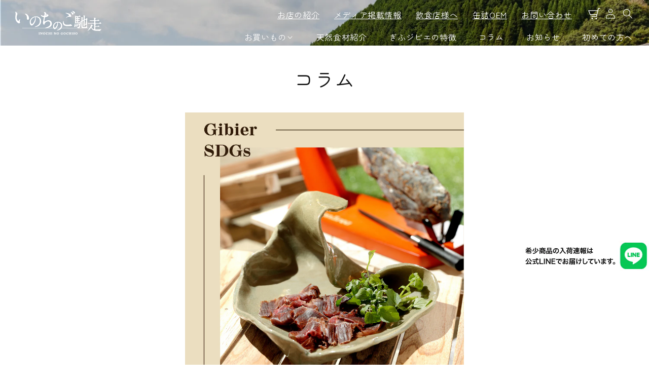

--- FILE ---
content_type: text/html; charset=utf-8
request_url: https://gochiso.shop/blogs/column/gibier-sdgs
body_size: 49749
content:
    <!doctype html>
<html class="no-js" lang="ja">
  <head>


    <meta charset="utf-8">
    <meta http-equiv="X-UA-Compatible" content="IE=edge">
    <meta name="viewport" content="width=device-width,initial-scale=1">
    <meta name="theme-color" content="">
   <meta name="facebook-domain-verification" content="blplm898whf0e9zqzjmunxx1wrc5pc" />
  <!-- Google Tag Manager -->
<script>(function(w,d,s,l,i){w[l]=w[l]||[];w[l].push({'gtm.start':
new Date().getTime(),event:'gtm.js'});var f=d.getElementsByTagName(s)[0],
j=d.createElement(s),dl=l!='dataLayer'?'&l='+l:'';j.async=true;j.src=
'https://www.googletagmanager.com/gtm.js?id='+i+dl;f.parentNode.insertBefore(j,f);
})(window,document,'script','dataLayer','GTM-PR6Q93R');</script>
<!-- End Google Tag Manager -->

 
    
    <link rel="canonical" href="https://gochiso.shop/blogs/column/gibier-sdgs">
    <link rel="preconnect" href="https://cdn.shopify.com" crossorigin>

    <link rel="stylesheet" href="//gochiso.shop/cdn/shop/files/style.css?v=7555">
    <link href="//gochiso.shop/cdn/shop/t/1/assets/style-media.css?v=18792492566108352051714610458" rel="stylesheet" type="text/css" media="all" />
    <!-- <link rel="stylesheet" href="//gochiso.shop/cdn/shop/files/style-media.css?v=7555"> -->
    
    <link href="//gochiso.shop/cdn/shop/t/1/assets/slider-style-my.css?v=66134072466215159001672019276" rel="stylesheet" type="text/css" media="all" />
    <link href="//gochiso.shop/cdn/shop/t/1/assets/footer-my.css?v=929155520607498241684133260" rel="stylesheet" type="text/css" media="all" />
    <!-- <link href="//gochiso.shop/cdn/shop/t/1/assets/search-my.css?v=7555" rel="stylesheet" type="text/css" media="all" /> -->
    <link href="//gochiso.shop/cdn/shop/t/1/assets/contact-you-robot-my.css?v=109397542693389307821671977780" rel="stylesheet" type="text/css" media="all" />
    <link href="//gochiso.shop/cdn/shop/t/1/assets/style-recaptcha-my.css?v=121385821817285349361678670595" rel="stylesheet" type="text/css" media="all" />
    
    
<script src="https://code.jquery.com/jquery-3.4.1.min.js" integrity="sha256-CSXorXvZcTkaix6Yvo6HppcZGetbYMGWSFlBw8HfCJo=" crossorigin="anonymous"></script>
  <script src="https://cdn.jsdelivr.net/npm/slick-carousel@1.8.1/slick/slick.min.js"></script>
  <!--AssetsディレクトリにあるJSファイルのscriptタグを生成する-->
  <script src="//gochiso.shop/cdn/shop/t/1/assets/slider.js?v=164723578748824124611669257366" type="text/javascript"></script>

<link rel="stylesheet" type="text/css" href="//cdn.jsdelivr.net/npm/slick-carousel@1.8.1/slick/slick.css"/>

<!-- arimo font -->
<link rel="preconnect" href="https://fonts.googleapis.com">
<link rel="preconnect" href="https://fonts.gstatic.com" crossorigin>
<link href="https://fonts.googleapis.com/css2?family=Arimo:ital,wght@0,400..700;1,400..700&display=swap" rel="stylesheet"> 


<link rel="icon" type="image/png" href="//gochiso.shop/cdn/shop/files/gochiso_ico32.png?crop=center&height=32&v=1672112175&width=32"><link rel="preconnect" href="https://fonts.shopifycdn.com" crossorigin><title>
      Gibier---SDGs
 &ndash; いのちのご馳走.com</title>

    
      <meta name="description" content="ジビエの可能性。   ジビエgibierはフランス語で食材となる野性鳥獣肉を意味します。 最近になり、聞き慣れてきた「ジビエ」 しかし現状は捕獲される猪や鹿のうち食肉として流通しているのは 全体のわずか１割。   ジビエを楽しむということは 害獣として処分するのではなく いのちを無駄にしないサステナブルな取り組みです。 自然の恵み「ジビエ」を楽しむことがSDGsに貢献できて 世の中を幸せにできるって考えたらとっても素敵ですよね。   いのちを無駄にすることなく、 私たちが大切ないのちをいただいているということ決して忘れず 余すことなくジビエを美味しくいただきましょう。 自然環境と生態系のバランスを保ち、 いのちを美味しく。 それが ">
    

    

<meta property="og:site_name" content="いのちのご馳走.com">
<meta property="og:url" content="https://gochiso.shop/blogs/column/gibier-sdgs">
<meta property="og:title" content="Gibier---SDGs">
<meta property="og:type" content="article">
<meta property="og:description" content="ジビエの可能性。   ジビエgibierはフランス語で食材となる野性鳥獣肉を意味します。 最近になり、聞き慣れてきた「ジビエ」 しかし現状は捕獲される猪や鹿のうち食肉として流通しているのは 全体のわずか１割。   ジビエを楽しむということは 害獣として処分するのではなく いのちを無駄にしないサステナブルな取り組みです。 自然の恵み「ジビエ」を楽しむことがSDGsに貢献できて 世の中を幸せにできるって考えたらとっても素敵ですよね。   いのちを無駄にすることなく、 私たちが大切ないのちをいただいているということ決して忘れず 余すことなくジビエを美味しくいただきましょう。 自然環境と生態系のバランスを保ち、 いのちを美味しく。 それが "><meta property="og:image" content="http://gochiso.shop/cdn/shop/articles/gibier_SDGs.png?v=1684394906">
  <meta property="og:image:secure_url" content="https://gochiso.shop/cdn/shop/articles/gibier_SDGs.png?v=1684394906">
  <meta property="og:image:width" content="1080">
  <meta property="og:image:height" content="1080"><meta name="twitter:card" content="summary_large_image">
<meta name="twitter:title" content="Gibier---SDGs">
<meta name="twitter:description" content="ジビエの可能性。   ジビエgibierはフランス語で食材となる野性鳥獣肉を意味します。 最近になり、聞き慣れてきた「ジビエ」 しかし現状は捕獲される猪や鹿のうち食肉として流通しているのは 全体のわずか１割。   ジビエを楽しむということは 害獣として処分するのではなく いのちを無駄にしないサステナブルな取り組みです。 自然の恵み「ジビエ」を楽しむことがSDGsに貢献できて 世の中を幸せにできるって考えたらとっても素敵ですよね。   いのちを無駄にすることなく、 私たちが大切ないのちをいただいているということ決して忘れず 余すことなくジビエを美味しくいただきましょう。 自然環境と生態系のバランスを保ち、 いのちを美味しく。 それが ">


    <script src="//gochiso.shop/cdn/shop/t/1/assets/global.js?v=86036197167377689751668909833" defer="defer"></script>
    <script>window.performance && window.performance.mark && window.performance.mark('shopify.content_for_header.start');</script><meta name="facebook-domain-verification" content="p5kk9bpl1x5repn0221etgc4ni389j">
<meta name="google-site-verification" content="Hnj8LVfT7U5OJsoxgQAkNAn3tKjtsyZfqsewM1FaqHk">
<meta id="shopify-digital-wallet" name="shopify-digital-wallet" content="/68061823280/digital_wallets/dialog">
<meta name="shopify-checkout-api-token" content="d3d67861a863d21d2ba3eacf48a1fe71">
<link rel="alternate" type="application/atom+xml" title="Feed" href="/blogs/column.atom" />
<script async="async" src="/checkouts/internal/preloads.js?locale=ja-JP"></script>
<link rel="preconnect" href="https://shop.app" crossorigin="anonymous">
<script async="async" src="https://shop.app/checkouts/internal/preloads.js?locale=ja-JP&shop_id=68061823280" crossorigin="anonymous"></script>
<script id="apple-pay-shop-capabilities" type="application/json">{"shopId":68061823280,"countryCode":"JP","currencyCode":"JPY","merchantCapabilities":["supports3DS"],"merchantId":"gid:\/\/shopify\/Shop\/68061823280","merchantName":"いのちのご馳走.com","requiredBillingContactFields":["postalAddress","email","phone"],"requiredShippingContactFields":["postalAddress","email","phone"],"shippingType":"shipping","supportedNetworks":["visa","masterCard","amex","jcb","discover"],"total":{"type":"pending","label":"いのちのご馳走.com","amount":"1.00"},"shopifyPaymentsEnabled":true,"supportsSubscriptions":true}</script>
<script id="shopify-features" type="application/json">{"accessToken":"d3d67861a863d21d2ba3eacf48a1fe71","betas":["rich-media-storefront-analytics"],"domain":"gochiso.shop","predictiveSearch":false,"shopId":68061823280,"locale":"ja"}</script>
<script>var Shopify = Shopify || {};
Shopify.shop = "osen-hyo-tanshimai.myshopify.com";
Shopify.locale = "ja";
Shopify.currency = {"active":"JPY","rate":"1.0"};
Shopify.country = "JP";
Shopify.theme = {"name":"おせん様（本番環境）","id":138264052016,"schema_name":"Dawn","schema_version":"7.0.1","theme_store_id":887,"role":"main"};
Shopify.theme.handle = "null";
Shopify.theme.style = {"id":null,"handle":null};
Shopify.cdnHost = "gochiso.shop/cdn";
Shopify.routes = Shopify.routes || {};
Shopify.routes.root = "/";</script>
<script type="module">!function(o){(o.Shopify=o.Shopify||{}).modules=!0}(window);</script>
<script>!function(o){function n(){var o=[];function n(){o.push(Array.prototype.slice.apply(arguments))}return n.q=o,n}var t=o.Shopify=o.Shopify||{};t.loadFeatures=n(),t.autoloadFeatures=n()}(window);</script>
<script>
  window.ShopifyPay = window.ShopifyPay || {};
  window.ShopifyPay.apiHost = "shop.app\/pay";
  window.ShopifyPay.redirectState = null;
</script>
<script id="shop-js-analytics" type="application/json">{"pageType":"article"}</script>
<script defer="defer" async type="module" src="//gochiso.shop/cdn/shopifycloud/shop-js/modules/v2/client.init-shop-cart-sync_0MstufBG.ja.esm.js"></script>
<script defer="defer" async type="module" src="//gochiso.shop/cdn/shopifycloud/shop-js/modules/v2/chunk.common_jll-23Z1.esm.js"></script>
<script defer="defer" async type="module" src="//gochiso.shop/cdn/shopifycloud/shop-js/modules/v2/chunk.modal_HXih6-AF.esm.js"></script>
<script type="module">
  await import("//gochiso.shop/cdn/shopifycloud/shop-js/modules/v2/client.init-shop-cart-sync_0MstufBG.ja.esm.js");
await import("//gochiso.shop/cdn/shopifycloud/shop-js/modules/v2/chunk.common_jll-23Z1.esm.js");
await import("//gochiso.shop/cdn/shopifycloud/shop-js/modules/v2/chunk.modal_HXih6-AF.esm.js");

  window.Shopify.SignInWithShop?.initShopCartSync?.({"fedCMEnabled":true,"windoidEnabled":true});

</script>
<script>
  window.Shopify = window.Shopify || {};
  if (!window.Shopify.featureAssets) window.Shopify.featureAssets = {};
  window.Shopify.featureAssets['shop-js'] = {"shop-cart-sync":["modules/v2/client.shop-cart-sync_DN7iwvRY.ja.esm.js","modules/v2/chunk.common_jll-23Z1.esm.js","modules/v2/chunk.modal_HXih6-AF.esm.js"],"init-fed-cm":["modules/v2/client.init-fed-cm_DmZOWWut.ja.esm.js","modules/v2/chunk.common_jll-23Z1.esm.js","modules/v2/chunk.modal_HXih6-AF.esm.js"],"shop-cash-offers":["modules/v2/client.shop-cash-offers_HFfvn_Gz.ja.esm.js","modules/v2/chunk.common_jll-23Z1.esm.js","modules/v2/chunk.modal_HXih6-AF.esm.js"],"shop-login-button":["modules/v2/client.shop-login-button_BVN3pvk0.ja.esm.js","modules/v2/chunk.common_jll-23Z1.esm.js","modules/v2/chunk.modal_HXih6-AF.esm.js"],"pay-button":["modules/v2/client.pay-button_CyS_4GVi.ja.esm.js","modules/v2/chunk.common_jll-23Z1.esm.js","modules/v2/chunk.modal_HXih6-AF.esm.js"],"shop-button":["modules/v2/client.shop-button_zh22db91.ja.esm.js","modules/v2/chunk.common_jll-23Z1.esm.js","modules/v2/chunk.modal_HXih6-AF.esm.js"],"avatar":["modules/v2/client.avatar_BTnouDA3.ja.esm.js"],"init-windoid":["modules/v2/client.init-windoid_BlVJIuJ5.ja.esm.js","modules/v2/chunk.common_jll-23Z1.esm.js","modules/v2/chunk.modal_HXih6-AF.esm.js"],"init-shop-for-new-customer-accounts":["modules/v2/client.init-shop-for-new-customer-accounts_BqzwtUK7.ja.esm.js","modules/v2/client.shop-login-button_BVN3pvk0.ja.esm.js","modules/v2/chunk.common_jll-23Z1.esm.js","modules/v2/chunk.modal_HXih6-AF.esm.js"],"init-shop-email-lookup-coordinator":["modules/v2/client.init-shop-email-lookup-coordinator_DKDv3hKi.ja.esm.js","modules/v2/chunk.common_jll-23Z1.esm.js","modules/v2/chunk.modal_HXih6-AF.esm.js"],"init-shop-cart-sync":["modules/v2/client.init-shop-cart-sync_0MstufBG.ja.esm.js","modules/v2/chunk.common_jll-23Z1.esm.js","modules/v2/chunk.modal_HXih6-AF.esm.js"],"shop-toast-manager":["modules/v2/client.shop-toast-manager_BkVvTGW3.ja.esm.js","modules/v2/chunk.common_jll-23Z1.esm.js","modules/v2/chunk.modal_HXih6-AF.esm.js"],"init-customer-accounts":["modules/v2/client.init-customer-accounts_CZbUHFPX.ja.esm.js","modules/v2/client.shop-login-button_BVN3pvk0.ja.esm.js","modules/v2/chunk.common_jll-23Z1.esm.js","modules/v2/chunk.modal_HXih6-AF.esm.js"],"init-customer-accounts-sign-up":["modules/v2/client.init-customer-accounts-sign-up_C0QA8nCd.ja.esm.js","modules/v2/client.shop-login-button_BVN3pvk0.ja.esm.js","modules/v2/chunk.common_jll-23Z1.esm.js","modules/v2/chunk.modal_HXih6-AF.esm.js"],"shop-follow-button":["modules/v2/client.shop-follow-button_CSkbpFfm.ja.esm.js","modules/v2/chunk.common_jll-23Z1.esm.js","modules/v2/chunk.modal_HXih6-AF.esm.js"],"checkout-modal":["modules/v2/client.checkout-modal_rYdHFJTE.ja.esm.js","modules/v2/chunk.common_jll-23Z1.esm.js","modules/v2/chunk.modal_HXih6-AF.esm.js"],"shop-login":["modules/v2/client.shop-login_DeXIozZF.ja.esm.js","modules/v2/chunk.common_jll-23Z1.esm.js","modules/v2/chunk.modal_HXih6-AF.esm.js"],"lead-capture":["modules/v2/client.lead-capture_DGEoeVgo.ja.esm.js","modules/v2/chunk.common_jll-23Z1.esm.js","modules/v2/chunk.modal_HXih6-AF.esm.js"],"payment-terms":["modules/v2/client.payment-terms_BXPcfuME.ja.esm.js","modules/v2/chunk.common_jll-23Z1.esm.js","modules/v2/chunk.modal_HXih6-AF.esm.js"]};
</script>
<script>(function() {
  var isLoaded = false;
  function asyncLoad() {
    if (isLoaded) return;
    isLoaded = true;
    var urls = ["\/\/www.powr.io\/powr.js?powr-token=osen-hyo-tanshimai.myshopify.com\u0026external-type=shopify\u0026shop=osen-hyo-tanshimai.myshopify.com","https:\/\/cdn.nfcube.com\/8dfd40449b57580ac4cac456206517c3.js?shop=osen-hyo-tanshimai.myshopify.com","https:\/\/dd-gift.herokuapp.com\/dd-gift.js?shop=osen-hyo-tanshimai.myshopify.com","https:\/\/d1qnl12h46g6qu.cloudfront.net\/osen-hyo-tanshimai.myshopify.com.js?shop=osen-hyo-tanshimai.myshopify.com","https:\/\/ngc-note-field-app.com\/js\/check_history.js?shop=osen-hyo-tanshimai.myshopify.com"];
    for (var i = 0; i < urls.length; i++) {
      var s = document.createElement('script');
      s.type = 'text/javascript';
      s.async = true;
      s.src = urls[i];
      var x = document.getElementsByTagName('script')[0];
      x.parentNode.insertBefore(s, x);
    }
  };
  if(window.attachEvent) {
    window.attachEvent('onload', asyncLoad);
  } else {
    window.addEventListener('load', asyncLoad, false);
  }
})();</script>
<script id="__st">var __st={"a":68061823280,"offset":32400,"reqid":"91992ef2-455c-4da7-838f-f2ba1bc94d84-1769192132","pageurl":"gochiso.shop\/blogs\/column\/gibier-sdgs","s":"articles-605317792048","u":"cf37f8a951a1","p":"article","rtyp":"article","rid":605317792048};</script>
<script>window.ShopifyPaypalV4VisibilityTracking = true;</script>
<script id="captcha-bootstrap">!function(){'use strict';const t='contact',e='account',n='new_comment',o=[[t,t],['blogs',n],['comments',n],[t,'customer']],c=[[e,'customer_login'],[e,'guest_login'],[e,'recover_customer_password'],[e,'create_customer']],r=t=>t.map((([t,e])=>`form[action*='/${t}']:not([data-nocaptcha='true']) input[name='form_type'][value='${e}']`)).join(','),a=t=>()=>t?[...document.querySelectorAll(t)].map((t=>t.form)):[];function s(){const t=[...o],e=r(t);return a(e)}const i='password',u='form_key',d=['recaptcha-v3-token','g-recaptcha-response','h-captcha-response',i],f=()=>{try{return window.sessionStorage}catch{return}},m='__shopify_v',_=t=>t.elements[u];function p(t,e,n=!1){try{const o=window.sessionStorage,c=JSON.parse(o.getItem(e)),{data:r}=function(t){const{data:e,action:n}=t;return t[m]||n?{data:e,action:n}:{data:t,action:n}}(c);for(const[e,n]of Object.entries(r))t.elements[e]&&(t.elements[e].value=n);n&&o.removeItem(e)}catch(o){console.error('form repopulation failed',{error:o})}}const l='form_type',E='cptcha';function T(t){t.dataset[E]=!0}const w=window,h=w.document,L='Shopify',v='ce_forms',y='captcha';let A=!1;((t,e)=>{const n=(g='f06e6c50-85a8-45c8-87d0-21a2b65856fe',I='https://cdn.shopify.com/shopifycloud/storefront-forms-hcaptcha/ce_storefront_forms_captcha_hcaptcha.v1.5.2.iife.js',D={infoText:'hCaptchaによる保護',privacyText:'プライバシー',termsText:'利用規約'},(t,e,n)=>{const o=w[L][v],c=o.bindForm;if(c)return c(t,g,e,D).then(n);var r;o.q.push([[t,g,e,D],n]),r=I,A||(h.body.append(Object.assign(h.createElement('script'),{id:'captcha-provider',async:!0,src:r})),A=!0)});var g,I,D;w[L]=w[L]||{},w[L][v]=w[L][v]||{},w[L][v].q=[],w[L][y]=w[L][y]||{},w[L][y].protect=function(t,e){n(t,void 0,e),T(t)},Object.freeze(w[L][y]),function(t,e,n,w,h,L){const[v,y,A,g]=function(t,e,n){const i=e?o:[],u=t?c:[],d=[...i,...u],f=r(d),m=r(i),_=r(d.filter((([t,e])=>n.includes(e))));return[a(f),a(m),a(_),s()]}(w,h,L),I=t=>{const e=t.target;return e instanceof HTMLFormElement?e:e&&e.form},D=t=>v().includes(t);t.addEventListener('submit',(t=>{const e=I(t);if(!e)return;const n=D(e)&&!e.dataset.hcaptchaBound&&!e.dataset.recaptchaBound,o=_(e),c=g().includes(e)&&(!o||!o.value);(n||c)&&t.preventDefault(),c&&!n&&(function(t){try{if(!f())return;!function(t){const e=f();if(!e)return;const n=_(t);if(!n)return;const o=n.value;o&&e.removeItem(o)}(t);const e=Array.from(Array(32),(()=>Math.random().toString(36)[2])).join('');!function(t,e){_(t)||t.append(Object.assign(document.createElement('input'),{type:'hidden',name:u})),t.elements[u].value=e}(t,e),function(t,e){const n=f();if(!n)return;const o=[...t.querySelectorAll(`input[type='${i}']`)].map((({name:t})=>t)),c=[...d,...o],r={};for(const[a,s]of new FormData(t).entries())c.includes(a)||(r[a]=s);n.setItem(e,JSON.stringify({[m]:1,action:t.action,data:r}))}(t,e)}catch(e){console.error('failed to persist form',e)}}(e),e.submit())}));const S=(t,e)=>{t&&!t.dataset[E]&&(n(t,e.some((e=>e===t))),T(t))};for(const o of['focusin','change'])t.addEventListener(o,(t=>{const e=I(t);D(e)&&S(e,y())}));const B=e.get('form_key'),M=e.get(l),P=B&&M;t.addEventListener('DOMContentLoaded',(()=>{const t=y();if(P)for(const e of t)e.elements[l].value===M&&p(e,B);[...new Set([...A(),...v().filter((t=>'true'===t.dataset.shopifyCaptcha))])].forEach((e=>S(e,t)))}))}(h,new URLSearchParams(w.location.search),n,t,e,['guest_login'])})(!1,!0)}();</script>
<script integrity="sha256-4kQ18oKyAcykRKYeNunJcIwy7WH5gtpwJnB7kiuLZ1E=" data-source-attribution="shopify.loadfeatures" defer="defer" src="//gochiso.shop/cdn/shopifycloud/storefront/assets/storefront/load_feature-a0a9edcb.js" crossorigin="anonymous"></script>
<script crossorigin="anonymous" defer="defer" src="//gochiso.shop/cdn/shopifycloud/storefront/assets/shopify_pay/storefront-65b4c6d7.js?v=20250812"></script>
<script data-source-attribution="shopify.dynamic_checkout.dynamic.init">var Shopify=Shopify||{};Shopify.PaymentButton=Shopify.PaymentButton||{isStorefrontPortableWallets:!0,init:function(){window.Shopify.PaymentButton.init=function(){};var t=document.createElement("script");t.src="https://gochiso.shop/cdn/shopifycloud/portable-wallets/latest/portable-wallets.ja.js",t.type="module",document.head.appendChild(t)}};
</script>
<script data-source-attribution="shopify.dynamic_checkout.buyer_consent">
  function portableWalletsHideBuyerConsent(e){var t=document.getElementById("shopify-buyer-consent"),n=document.getElementById("shopify-subscription-policy-button");t&&n&&(t.classList.add("hidden"),t.setAttribute("aria-hidden","true"),n.removeEventListener("click",e))}function portableWalletsShowBuyerConsent(e){var t=document.getElementById("shopify-buyer-consent"),n=document.getElementById("shopify-subscription-policy-button");t&&n&&(t.classList.remove("hidden"),t.removeAttribute("aria-hidden"),n.addEventListener("click",e))}window.Shopify?.PaymentButton&&(window.Shopify.PaymentButton.hideBuyerConsent=portableWalletsHideBuyerConsent,window.Shopify.PaymentButton.showBuyerConsent=portableWalletsShowBuyerConsent);
</script>
<script data-source-attribution="shopify.dynamic_checkout.cart.bootstrap">document.addEventListener("DOMContentLoaded",(function(){function t(){return document.querySelector("shopify-accelerated-checkout-cart, shopify-accelerated-checkout")}if(t())Shopify.PaymentButton.init();else{new MutationObserver((function(e,n){t()&&(Shopify.PaymentButton.init(),n.disconnect())})).observe(document.body,{childList:!0,subtree:!0})}}));
</script>
<link id="shopify-accelerated-checkout-styles" rel="stylesheet" media="screen" href="https://gochiso.shop/cdn/shopifycloud/portable-wallets/latest/accelerated-checkout-backwards-compat.css" crossorigin="anonymous">
<style id="shopify-accelerated-checkout-cart">
        #shopify-buyer-consent {
  margin-top: 1em;
  display: inline-block;
  width: 100%;
}

#shopify-buyer-consent.hidden {
  display: none;
}

#shopify-subscription-policy-button {
  background: none;
  border: none;
  padding: 0;
  text-decoration: underline;
  font-size: inherit;
  cursor: pointer;
}

#shopify-subscription-policy-button::before {
  box-shadow: none;
}

      </style>
<script id="sections-script" data-sections="header,footer" defer="defer" src="//gochiso.shop/cdn/shop/t/1/compiled_assets/scripts.js?v=7555"></script>
<script>window.performance && window.performance.mark && window.performance.mark('shopify.content_for_header.end');</script>


    <style data-shopify>
      @font-face {
  font-family: "Zen Maru Gothic";
  font-weight: 400;
  font-style: normal;
  font-display: swap;
  src: url("//gochiso.shop/cdn/fonts/zen_maru_gothic/zenmarugothic_n4.d24d7d4b2cd2584cb1478701c63359b627944b22.woff2") format("woff2"),
       url("//gochiso.shop/cdn/fonts/zen_maru_gothic/zenmarugothic_n4.e1d4424aa50ca093c4878e9448afe7a5023d457a.woff") format("woff");
}

      @font-face {
  font-family: "Zen Maru Gothic";
  font-weight: 700;
  font-style: normal;
  font-display: swap;
  src: url("//gochiso.shop/cdn/fonts/zen_maru_gothic/zenmarugothic_n7.fb6101ebd980629ff7431d54a90c7f24958b36fe.woff2") format("woff2"),
       url("//gochiso.shop/cdn/fonts/zen_maru_gothic/zenmarugothic_n7.09ff838ad1c23397d92f54c10d8eb8ad3c940224.woff") format("woff");
}

      
      
      @font-face {
  font-family: "Zen Maru Gothic";
  font-weight: 400;
  font-style: normal;
  font-display: swap;
  src: url("//gochiso.shop/cdn/fonts/zen_maru_gothic/zenmarugothic_n4.d24d7d4b2cd2584cb1478701c63359b627944b22.woff2") format("woff2"),
       url("//gochiso.shop/cdn/fonts/zen_maru_gothic/zenmarugothic_n4.e1d4424aa50ca093c4878e9448afe7a5023d457a.woff") format("woff");
}


      :root {
        --font-body-family: "Zen Maru Gothic", sans-serif;
        --font-body-style: normal;
        --font-body-weight: 400;
        --font-body-weight-bold: 700;

        --font-heading-family: "Zen Maru Gothic", sans-serif;
        --font-heading-style: normal;
        --font-heading-weight: 400;

        --font-body-scale: 1.0;
        --font-heading-scale: 1.0;

        --color-base-text: 18, 18, 18;
        --color-shadow: 18, 18, 18;
        --color-base-background-1: 255, 255, 255;
        --color-base-background-2: 243, 243, 243;
        --color-base-solid-button-labels: 255, 255, 255;
        --color-base-outline-button-labels: 18, 18, 18;
        --color-base-accent-1: 18, 18, 18;
        --color-base-accent-2: 255, 251, 238;
        --payment-terms-background-color: #ffffff;

        --gradient-base-background-1: #ffffff;
        --gradient-base-background-2: #f3f3f3;
        --gradient-base-accent-1: #121212;
        --gradient-base-accent-2: #fffbee;

        --media-padding: px;
        --media-border-opacity: 0.05;
        --media-border-width: 1px;
        --media-radius: 0px;
        --media-shadow-opacity: 0.0;
        --media-shadow-horizontal-offset: 0px;
        --media-shadow-vertical-offset: 4px;
        --media-shadow-blur-radius: 5px;
        --media-shadow-visible: 0;

        --page-width: 120rem;
        --page-width-margin: 0rem;

        --product-card-image-padding: 0.0rem;
        --product-card-corner-radius: 0.0rem;
        --product-card-text-alignment: left;
        --product-card-border-width: 0.0rem;
        --product-card-border-opacity: 0.1;
        --product-card-shadow-opacity: 0.0;
        --product-card-shadow-visible: 0;
        --product-card-shadow-horizontal-offset: 0.0rem;
        --product-card-shadow-vertical-offset: 0.4rem;
        --product-card-shadow-blur-radius: 0.5rem;

        --collection-card-image-padding: 0.0rem;
        --collection-card-corner-radius: 0.0rem;
        --collection-card-text-alignment: left;
        --collection-card-border-width: 0.0rem;
        --collection-card-border-opacity: 0.1;
        --collection-card-shadow-opacity: 0.0;
        --collection-card-shadow-visible: 0;
        --collection-card-shadow-horizontal-offset: 0.0rem;
        --collection-card-shadow-vertical-offset: 0.4rem;
        --collection-card-shadow-blur-radius: 0.5rem;

        --blog-card-image-padding: 0.0rem;
        --blog-card-corner-radius: 0.0rem;
        --blog-card-text-alignment: left;
        --blog-card-border-width: 0.0rem;
        --blog-card-border-opacity: 0.1;
        --blog-card-shadow-opacity: 0.0;
        --blog-card-shadow-visible: 0;
        --blog-card-shadow-horizontal-offset: 0.0rem;
        --blog-card-shadow-vertical-offset: 0.4rem;
        --blog-card-shadow-blur-radius: 0.5rem;

        --badge-corner-radius: 4.0rem;

        --popup-border-width: 1px;
        --popup-border-opacity: 0.1;
        --popup-corner-radius: 0px;
        --popup-shadow-opacity: 0.0;
        --popup-shadow-horizontal-offset: 0px;
        --popup-shadow-vertical-offset: 4px;
        --popup-shadow-blur-radius: 5px;

        --drawer-border-width: 1px;
        --drawer-border-opacity: 0.1;
        --drawer-shadow-opacity: 0.0;
        --drawer-shadow-horizontal-offset: 0px;
        --drawer-shadow-vertical-offset: 4px;
        --drawer-shadow-blur-radius: 5px;

        --spacing-sections-desktop: 0px;
        --spacing-sections-mobile: 0px;

        --grid-desktop-vertical-spacing: 8px;
        --grid-desktop-horizontal-spacing: 8px;
        --grid-mobile-vertical-spacing: 4px;
        --grid-mobile-horizontal-spacing: 4px;

        --text-boxes-border-opacity: 0.1;
        --text-boxes-border-width: 0px;
        --text-boxes-radius: 0px;
        --text-boxes-shadow-opacity: 0.0;
        --text-boxes-shadow-visible: 0;
        --text-boxes-shadow-horizontal-offset: 0px;
        --text-boxes-shadow-vertical-offset: 4px;
        --text-boxes-shadow-blur-radius: 5px;

        --buttons-radius: 0px;
        --buttons-radius-outset: 0px;
        --buttons-border-width: 0px;
        --buttons-border-opacity: 1.0;
        --buttons-shadow-opacity: 0.0;
        --buttons-shadow-visible: 0;
        --buttons-shadow-horizontal-offset: 0px;
        --buttons-shadow-vertical-offset: 4px;
        --buttons-shadow-blur-radius: 5px;
        --buttons-border-offset: 0px;

        --inputs-radius: 0px;
        --inputs-border-width: 1px;
        --inputs-border-opacity: 0.55;
        --inputs-shadow-opacity: 0.0;
        --inputs-shadow-horizontal-offset: 0px;
        --inputs-margin-offset: 0px;
        --inputs-shadow-vertical-offset: 4px;
        --inputs-shadow-blur-radius: 5px;
        --inputs-radius-outset: 0px;

        --variant-pills-radius: 40px;
        --variant-pills-border-width: 1px;
        --variant-pills-border-opacity: 0.55;
        --variant-pills-shadow-opacity: 0.0;
        --variant-pills-shadow-horizontal-offset: 0px;
        --variant-pills-shadow-vertical-offset: 4px;
        --variant-pills-shadow-blur-radius: 5px;
      }

      *,
      *::before,
      *::after {
        box-sizing: inherit;
      }

      html {
        box-sizing: border-box;
        font-size: calc(var(--font-body-scale) * 62.5%);
        height: 100%;
      }

      body {
        display: grid;
        grid-template-rows: auto auto 1fr auto;
        grid-template-columns: 100%;
        min-height: 100%;
        margin: 0;
        font-size: 1.5rem;
        letter-spacing: 0.06rem;
        line-height: calc(1 + 0.8 / var(--font-body-scale));
        font-family: var(--font-body-family);
        font-style: var(--font-body-style);
        font-weight: var(--font-body-weight);
      }

      @media screen and (min-width: 750px) {
        body {
          font-size: 1.6rem;
        }
      }
    </style>

    <link href="//gochiso.shop/cdn/shop/t/1/assets/base.css?v=168610108324227516961750211616" rel="stylesheet" type="text/css" media="all" />
    <link href="//gochiso.shop/cdn/shop/t/1/assets/style.css?v=19299420322784759751756803307" rel="stylesheet" type="text/css" media="all" />
    <link href="//gochiso.shop/cdn/shop/t/1/assets/style-media.css?v=18792492566108352051714610458" rel="stylesheet" type="text/css" media="all" />
    <link href="//gochiso.shop/cdn/shop/t/1/assets/style-top-page-my.css?v=20265864162200800551671901616" rel="stylesheet" type="text/css" media="all" />
    <link href="//gochiso.shop/cdn/shop/t/1/assets/style-top-header-my.css?v=120613283600539526451678671978" rel="stylesheet" type="text/css" media="all" />
    <link href="//gochiso.shop/cdn/shop/t/1/assets/header-style-my.css?v=94103498518795215221673849459" rel="stylesheet" type="text/css" media="all" />
    <link href="//gochiso.shop/cdn/shop/t/1/assets/style-ipad-media-my.css?v=12433528571779240801674799546" rel="stylesheet" type="text/css" media="all" />
<link rel="preload" as="font" href="//gochiso.shop/cdn/fonts/zen_maru_gothic/zenmarugothic_n4.d24d7d4b2cd2584cb1478701c63359b627944b22.woff2" type="font/woff2" crossorigin><link rel="preload" as="font" href="//gochiso.shop/cdn/fonts/zen_maru_gothic/zenmarugothic_n4.d24d7d4b2cd2584cb1478701c63359b627944b22.woff2" type="font/woff2" crossorigin><link rel="stylesheet" href="//gochiso.shop/cdn/shop/t/1/assets/component-predictive-search.css?v=83512081251802922551668682301" media="print" onload="this.media='all'"><script>document.documentElement.className = document.documentElement.className.replace('no-js', 'js');
    if (Shopify.designMode) {
      document.documentElement.classList.add('shopify-design-mode');
    }
    </script>

<script>
$(window).on('load resize', function() {
  const cateList = $('header .category');
  const itemList = $('header .item-list');
  const moreIcon = $('.category li span');
  cateList.hide();
  itemList.hide(); 
  
  $('nav .main-menu').hover(function() {
    $(this).children(cateList).not(':animated').slideDown(300);
  },function() {
    moreIcon.removeClass('close');
    $(itemList).slideUp(300);
    $(cateList).slideUp(300);
  });
    
  $(moreIcon).click(function() {
    $(this).next(itemList).not(':animated').slideToggle(300);
    
    if ($(this).hasClass('close')) {
      moreIcon.removeClass('close');
    }else{  
      $(this).addClass('close');
    }
    
    moreIcon.not($(this)).removeClass('close');
    moreIcon.not($(this)).next(itemList).slideUp(300);
  });
});
</script>
    

<script type="text/javascript" src="//cdn.jsdelivr.net/npm/slick-carousel@1.8.1/slick/slick.min.js"></script>


    
  <!-- BEGIN app block: shopify://apps/fontify/blocks/app-embed/334490e2-2153-4a2e-a452-e90bdeffa3cc --><link rel="preconnect" href="https://cdn.nitroapps.co" crossorigin=""><!-- app metafields --><link rel="stylesheet" href="https://fonts.googleapis.com/css2?family=Hina+Mincho:wght@400&display=swap" />
                     


<style type="text/css" id="nitro-fontify" >
				 
		 
					body,h1,h2,h3,h4,h5,h6,p,a,li,*:not(.fa):not([class*="pe-"]):not(.lni):not(i[class*="iccl-"]):not(i[class*="la"]):not(i[class*="fa"]):not(.jdgm-star){
				font-family: 'Hina Mincho' ;/** end **/
				
			}
		 
	</style>
<script>
    console.log(null);
    console.log(null);
  </script><script
  type="text/javascript"
  id="fontify-scripts"
>
  
  (function () {
    // Prevent duplicate execution
    if (window.fontifyScriptInitialized) {
      return;
    }
    window.fontifyScriptInitialized = true;

    if (window.opener) {
      // Remove existing listener if any before adding new one
      if (window.fontifyMessageListener) {
        window.removeEventListener('message', window.fontifyMessageListener, false);
      }

      function watchClosedWindow() {
        let itv = setInterval(function () {
          if (!window.opener || window.opener.closed) {
            clearInterval(itv);
            window.close();
          }
        }, 1000);
      }

      // Helper function to inject scripts and links from vite-tag content
      function injectScript(encodedContent) {
        

        // Decode HTML entities
        const tempTextarea = document.createElement('textarea');
        tempTextarea.innerHTML = encodedContent;
        const viteContent = tempTextarea.value;

        // Parse HTML content
        const tempDiv = document.createElement('div');
        tempDiv.innerHTML = viteContent;

        // Track duplicates within tempDiv only
        const scriptIds = new Set();
        const scriptSrcs = new Set();
        const linkKeys = new Set();

        // Helper to clone element attributes
        function cloneAttributes(source, target) {
          Array.from(source.attributes).forEach(function(attr) {
            if (attr.name === 'crossorigin') {
              target.crossOrigin = attr.value;
            } else {
              target.setAttribute(attr.name, attr.value);
            }
          });
          if (source.textContent) {
            target.textContent = source.textContent;
          }
        }

        // Inject scripts (filter duplicates within tempDiv)
        tempDiv.querySelectorAll('script').forEach(function(script) {
          const scriptId = script.getAttribute('id');
          const scriptSrc = script.getAttribute('src');

          // Skip if duplicate in tempDiv
          if ((scriptId && scriptIds.has(scriptId)) || (scriptSrc && scriptSrcs.has(scriptSrc))) {
            return;
          }

          // Track script
          if (scriptId) scriptIds.add(scriptId);
          if (scriptSrc) scriptSrcs.add(scriptSrc);

          // Clone and inject
          const newScript = document.createElement('script');
          cloneAttributes(script, newScript);

          document.head.appendChild(newScript);
        });

        // Inject links (filter duplicates within tempDiv)
        tempDiv.querySelectorAll('link').forEach(function(link) {
          const linkHref = link.getAttribute('href');
          const linkRel = link.getAttribute('rel') || '';
          const key = linkHref + '|' + linkRel;

          // Skip if duplicate in tempDiv
          if (linkHref && linkKeys.has(key)) {
            return;
          }

          // Track link
          if (linkHref) linkKeys.add(key);

          // Clone and inject
          const newLink = document.createElement('link');
          cloneAttributes(link, newLink);
          document.head.appendChild(newLink);
        });
      }

      // Function to apply preview font data


      function receiveMessage(event) {
        watchClosedWindow();
        if (event.data.action == 'fontify_ready') {
          console.log('fontify_ready');
          injectScript(`&lt;!-- BEGIN app snippet: vite-tag --&gt;


  &lt;script src=&quot;https://cdn.shopify.com/extensions/019bafe3-77e1-7e6a-87b2-cbeff3e5cd6f/fontify-polaris-11/assets/main-B3V8Mu2P.js&quot; type=&quot;module&quot; crossorigin=&quot;anonymous&quot;&gt;&lt;/script&gt;

&lt;!-- END app snippet --&gt;
  &lt;!-- BEGIN app snippet: vite-tag --&gt;


  &lt;link href=&quot;//cdn.shopify.com/extensions/019bafe3-77e1-7e6a-87b2-cbeff3e5cd6f/fontify-polaris-11/assets/main-GVRB1u2d.css&quot; rel=&quot;stylesheet&quot; type=&quot;text/css&quot; media=&quot;all&quot; /&gt;

&lt;!-- END app snippet --&gt;
`);

        } else if (event.data.action == 'font_audit_ready') {
          injectScript(`&lt;!-- BEGIN app snippet: vite-tag --&gt;


  &lt;script src=&quot;https://cdn.shopify.com/extensions/019bafe3-77e1-7e6a-87b2-cbeff3e5cd6f/fontify-polaris-11/assets/audit-DDeWPAiq.js&quot; type=&quot;module&quot; crossorigin=&quot;anonymous&quot;&gt;&lt;/script&gt;

&lt;!-- END app snippet --&gt;
  &lt;!-- BEGIN app snippet: vite-tag --&gt;


  &lt;link href=&quot;//cdn.shopify.com/extensions/019bafe3-77e1-7e6a-87b2-cbeff3e5cd6f/fontify-polaris-11/assets/audit-CNr6hPle.css&quot; rel=&quot;stylesheet&quot; type=&quot;text/css&quot; media=&quot;all&quot; /&gt;

&lt;!-- END app snippet --&gt;
`);

        } else if (event.data.action == 'preview_font_data') {
          const fontData = event?.data || null;
          window.fontifyPreviewData = fontData;
          injectScript(`&lt;!-- BEGIN app snippet: vite-tag --&gt;


  &lt;script src=&quot;https://cdn.shopify.com/extensions/019bafe3-77e1-7e6a-87b2-cbeff3e5cd6f/fontify-polaris-11/assets/preview-CH6oXAfY.js&quot; type=&quot;module&quot; crossorigin=&quot;anonymous&quot;&gt;&lt;/script&gt;

&lt;!-- END app snippet --&gt;
`);
        }
      }

      // Store reference to listener for cleanup
      window.fontifyMessageListener = receiveMessage;
      window.addEventListener('message', receiveMessage, false);

      // Send init message when window is opened from opener
      if (window.opener) {
        window.opener.postMessage({ action: `${window.name}_init`, data: JSON.parse(JSON.stringify({})) }, '*');
      }
    }
  })();
</script>


<!-- END app block --><!-- BEGIN app block: shopify://apps/judge-me-reviews/blocks/judgeme_core/61ccd3b1-a9f2-4160-9fe9-4fec8413e5d8 --><!-- Start of Judge.me Core -->






<link rel="dns-prefetch" href="https://cdnwidget.judge.me">
<link rel="dns-prefetch" href="https://cdn.judge.me">
<link rel="dns-prefetch" href="https://cdn1.judge.me">
<link rel="dns-prefetch" href="https://api.judge.me">

<script data-cfasync='false' class='jdgm-settings-script'>window.jdgmSettings={"pagination":5,"disable_web_reviews":true,"badge_no_review_text":"レビューなし","badge_n_reviews_text":"{{ n }} 件のレビュー","badge_star_color":"#b5a100","hide_badge_preview_if_no_reviews":true,"badge_hide_text":false,"enforce_center_preview_badge":false,"widget_title":"カスタマーレビュー","widget_open_form_text":"レビューを書く","widget_close_form_text":"レビューをキャンセル","widget_refresh_page_text":"ページを更新","widget_summary_text":"{{ number_of_reviews }} 件のレビュー","widget_no_review_text":"最初のレビューを書きましょう","widget_name_field_text":"表示名","widget_verified_name_field_text":"認証された名前（公開）","widget_name_placeholder_text":"表示名","widget_required_field_error_text":"このフィールドは必須です。","widget_email_field_text":"メールアドレス","widget_verified_email_field_text":"認証されたメール（非公開、編集不可）","widget_email_placeholder_text":"あなたのメールアドレス（非公開）","widget_email_field_error_text":"有効なメールアドレスを入力してください。","widget_rating_field_text":"評価","widget_review_title_field_text":"レビュータイトル","widget_review_title_placeholder_text":"レビューにタイトルをつける","widget_review_body_field_text":"レビュー内容","widget_review_body_placeholder_text":"ここに書き始めてください...","widget_pictures_field_text":"写真/動画（任意）","widget_submit_review_text":"レビューを送信","widget_submit_verified_review_text":"認証済みレビューを送信","widget_submit_success_msg_with_auto_publish":"ありがとうございます！数分後にページを更新して、あなたのレビューを確認してください。\u003ca href='https://judge.me/login' target='_blank' rel='nofollow noopener'\u003eJudge.me\u003c/a\u003eにログインすることで、レビューの削除や編集ができます。","widget_submit_success_msg_no_auto_publish":"ありがとうございます！あなたのレビューはショップ管理者の承認を得た後に公開されます。\u003ca href='https://judge.me/login' target='_blank' rel='nofollow noopener'\u003eJudge.me\u003c/a\u003eにログインすることで、レビューの削除や編集ができます。","widget_show_default_reviews_out_of_total_text":"{{ n_reviews }}件のレビューのうち{{ n_reviews_shown }}件を表示しています。","widget_show_all_link_text":"すべて表示","widget_show_less_link_text":"表示を減らす","widget_author_said_text":"{{ reviewer_name }}の言葉：","widget_days_text":"{{ n }}日前","widget_weeks_text":"{{ n }}週間前","widget_months_text":"{{ n }}ヶ月前","widget_years_text":"{{ n }}年前","widget_yesterday_text":"昨日","widget_today_text":"今日","widget_replied_text":"\u003e\u003e {{ shop_name }}の返信：","widget_read_more_text":"続きを読む","widget_reviewer_name_as_initial":"","widget_rating_filter_color":"#fbcd0a","widget_rating_filter_see_all_text":"すべてのレビューを見る","widget_sorting_most_recent_text":"最新順","widget_sorting_highest_rating_text":"最高評価順","widget_sorting_lowest_rating_text":"最低評価順","widget_sorting_with_pictures_text":"写真付きのみ","widget_sorting_most_helpful_text":"最も役立つ順","widget_open_question_form_text":"質問する","widget_reviews_subtab_text":"レビュー","widget_questions_subtab_text":"質問","widget_question_label_text":"質問","widget_answer_label_text":"回答","widget_question_placeholder_text":"ここに質問を書いてください","widget_submit_question_text":"質問を送信","widget_question_submit_success_text":"ご質問ありがとうございます！回答があり次第ご連絡いたします。","widget_star_color":"#b5a100","verified_badge_text":"認証済み","verified_badge_bg_color":"","verified_badge_text_color":"","verified_badge_placement":"left-of-reviewer-name","widget_review_max_height":"","widget_hide_border":false,"widget_social_share":false,"widget_thumb":false,"widget_review_location_show":false,"widget_location_format":"","all_reviews_include_out_of_store_products":true,"all_reviews_out_of_store_text":"（ストア外）","all_reviews_pagination":100,"all_reviews_product_name_prefix_text":"について","enable_review_pictures":true,"enable_question_anwser":false,"widget_theme":"default","review_date_format":"timestamp","default_sort_method":"most-recent","widget_product_reviews_subtab_text":"製品レビュー","widget_shop_reviews_subtab_text":"ショップレビュー","widget_other_products_reviews_text":"他の製品のレビュー","widget_store_reviews_subtab_text":"ショップレビュー","widget_no_store_reviews_text":"この店舗はまだレビューを受け取っていません","widget_web_restriction_product_reviews_text":"この製品に対するレビューはまだありません","widget_no_items_text":"アイテムが見つかりません","widget_show_more_text":"もっと見る","widget_write_a_store_review_text":"ストアレビューを書く","widget_other_languages_heading":"他の言語のレビュー","widget_translate_review_text":"レビューを{{ language }}に翻訳","widget_translating_review_text":"翻訳中...","widget_show_original_translation_text":"原文を表示 ({{ language }})","widget_translate_review_failed_text":"レビューを翻訳できませんでした。","widget_translate_review_retry_text":"再試行","widget_translate_review_try_again_later_text":"後でもう一度お試しください","show_product_url_for_grouped_product":false,"widget_sorting_pictures_first_text":"写真を最初に","show_pictures_on_all_rev_page_mobile":false,"show_pictures_on_all_rev_page_desktop":false,"floating_tab_hide_mobile_install_preference":false,"floating_tab_button_name":"★ レビュー","floating_tab_title":"お客様の声","floating_tab_button_color":"","floating_tab_button_background_color":"","floating_tab_url":"","floating_tab_url_enabled":false,"floating_tab_tab_style":"text","all_reviews_text_badge_text":"お客様は当店を{{ shop.metafields.judgeme.all_reviews_count }}件のレビューに基づいて{{ shop.metafields.judgeme.all_reviews_rating | round: 1 }}/5と評価しています。","all_reviews_text_badge_text_branded_style":"{{ shop.metafields.judgeme.all_reviews_count }}件のレビューに基づいて5つ星中{{ shop.metafields.judgeme.all_reviews_rating | round: 1 }}つ星","is_all_reviews_text_badge_a_link":false,"show_stars_for_all_reviews_text_badge":false,"all_reviews_text_badge_url":"","all_reviews_text_style":"text","all_reviews_text_color_style":"judgeme_brand_color","all_reviews_text_color":"#108474","all_reviews_text_show_jm_brand":true,"featured_carousel_show_header":true,"featured_carousel_title":"お客様の声","testimonials_carousel_title":"お客様の声","videos_carousel_title":"お客様の声","cards_carousel_title":"お客様の声","featured_carousel_count_text":"{{ n }}","featured_carousel_add_link_to_all_reviews_page":false,"featured_carousel_url":"","featured_carousel_show_images":true,"featured_carousel_autoslide_interval":5,"featured_carousel_arrows_on_the_sides":false,"featured_carousel_height":250,"featured_carousel_width":80,"featured_carousel_image_size":0,"featured_carousel_image_height":250,"featured_carousel_arrow_color":"#eeeeee","verified_count_badge_style":"vintage","verified_count_badge_orientation":"horizontal","verified_count_badge_color_style":"judgeme_brand_color","verified_count_badge_color":"#108474","is_verified_count_badge_a_link":false,"verified_count_badge_url":"","verified_count_badge_show_jm_brand":true,"widget_rating_preset_default":5,"widget_first_sub_tab":"product-reviews","widget_show_histogram":true,"widget_histogram_use_custom_color":false,"widget_pagination_use_custom_color":false,"widget_star_use_custom_color":true,"widget_verified_badge_use_custom_color":false,"widget_write_review_use_custom_color":false,"picture_reminder_submit_button":"Upload Pictures","enable_review_videos":true,"mute_video_by_default":true,"widget_sorting_videos_first_text":"動画を最初に","widget_review_pending_text":"保留中","featured_carousel_items_for_large_screen":3,"social_share_options_order":"Facebook,Twitter","remove_microdata_snippet":true,"disable_json_ld":false,"enable_json_ld_products":false,"preview_badge_show_question_text":false,"preview_badge_no_question_text":"質問なし","preview_badge_n_question_text":"{{ number_of_questions }}件の質問","qa_badge_show_icon":false,"qa_badge_position":"same-row","remove_judgeme_branding":false,"widget_add_search_bar":false,"widget_search_bar_placeholder":"検索","widget_sorting_verified_only_text":"認証済みのみ","featured_carousel_theme":"default","featured_carousel_show_rating":true,"featured_carousel_show_title":true,"featured_carousel_show_body":true,"featured_carousel_show_date":false,"featured_carousel_show_reviewer":true,"featured_carousel_show_product":false,"featured_carousel_header_background_color":"#108474","featured_carousel_header_text_color":"#ffffff","featured_carousel_name_product_separator":"reviewed","featured_carousel_full_star_background":"#108474","featured_carousel_empty_star_background":"#dadada","featured_carousel_vertical_theme_background":"#f9fafb","featured_carousel_verified_badge_enable":false,"featured_carousel_verified_badge_color":"#108474","featured_carousel_border_style":"round","featured_carousel_review_line_length_limit":3,"featured_carousel_more_reviews_button_text":"さらにレビューを読む","featured_carousel_view_product_button_text":"製品を見る","all_reviews_page_load_reviews_on":"scroll","all_reviews_page_load_more_text":"さらにレビューを読み込む","disable_fb_tab_reviews":false,"enable_ajax_cdn_cache":false,"widget_public_name_text":"のように公開表示","default_reviewer_name":"John Smith","default_reviewer_name_has_non_latin":true,"widget_reviewer_anonymous":"匿名","medals_widget_title":"Judge.me レビューメダル","medals_widget_background_color":"#f9fafb","medals_widget_position":"footer_all_pages","medals_widget_border_color":"#f9fafb","medals_widget_verified_text_position":"left","medals_widget_use_monochromatic_version":false,"medals_widget_elements_color":"#108474","show_reviewer_avatar":true,"widget_invalid_yt_video_url_error_text":"YouTubeビデオURLではありません","widget_max_length_field_error_text":"{0}文字以内で入力してください。","widget_show_country_flag":false,"widget_show_collected_via_shop_app":true,"widget_verified_by_shop_badge_style":"light","widget_verified_by_shop_text":"ショップによって認証","widget_show_photo_gallery":false,"widget_load_with_code_splitting":true,"widget_ugc_install_preference":false,"widget_ugc_title":"私たちが作り、あなたが共有","widget_ugc_subtitle":"タグ付けすると、あなたの写真が私たちのページで特集されます","widget_ugc_arrows_color":"#ffffff","widget_ugc_primary_button_text":"今すぐ購入","widget_ugc_primary_button_background_color":"#108474","widget_ugc_primary_button_text_color":"#ffffff","widget_ugc_primary_button_border_width":"0","widget_ugc_primary_button_border_style":"none","widget_ugc_primary_button_border_color":"#108474","widget_ugc_primary_button_border_radius":"25","widget_ugc_secondary_button_text":"さらに読み込む","widget_ugc_secondary_button_background_color":"#ffffff","widget_ugc_secondary_button_text_color":"#108474","widget_ugc_secondary_button_border_width":"2","widget_ugc_secondary_button_border_style":"solid","widget_ugc_secondary_button_border_color":"#108474","widget_ugc_secondary_button_border_radius":"25","widget_ugc_reviews_button_text":"レビューを見る","widget_ugc_reviews_button_background_color":"#ffffff","widget_ugc_reviews_button_text_color":"#108474","widget_ugc_reviews_button_border_width":"2","widget_ugc_reviews_button_border_style":"solid","widget_ugc_reviews_button_border_color":"#108474","widget_ugc_reviews_button_border_radius":"25","widget_ugc_reviews_button_link_to":"judgeme-reviews-page","widget_ugc_show_post_date":true,"widget_ugc_max_width":"800","widget_rating_metafield_value_type":true,"widget_primary_color":"#b5a100","widget_enable_secondary_color":false,"widget_secondary_color":"#edf5f5","widget_summary_average_rating_text":"5つ星中{{ average_rating }}つ星","widget_media_grid_title":"お客様の写真と動画","widget_media_grid_see_more_text":"もっと見る","widget_round_style":false,"widget_show_product_medals":true,"widget_verified_by_judgeme_text":"Judge.meによって認証","widget_show_store_medals":true,"widget_verified_by_judgeme_text_in_store_medals":"Judge.meによって認証","widget_media_field_exceed_quantity_message":"申し訳ありませんが、1つのレビューにつき{{ max_media }}つまでしか受け付けられません。","widget_media_field_exceed_limit_message":"{{ file_name }}が大きすぎます。{{ size_limit }}MB未満の{{ media_type }}を選択してください。","widget_review_submitted_text":"レビューが送信されました！","widget_question_submitted_text":"質問が送信されました！","widget_close_form_text_question":"キャンセル","widget_write_your_answer_here_text":"ここに回答を書いてください","widget_enabled_branded_link":true,"widget_show_collected_by_judgeme":true,"widget_reviewer_name_color":"","widget_write_review_text_color":"","widget_write_review_bg_color":"","widget_collected_by_judgeme_text":"Judge.meによって収集","widget_pagination_type":"standard","widget_load_more_text":"さらに読み込む","widget_load_more_color":"#108474","widget_full_review_text":"完全なレビュー","widget_read_more_reviews_text":"さらにレビューを読む","widget_read_questions_text":"質問を読む","widget_questions_and_answers_text":"質問と回答","widget_verified_by_text":"認証元","widget_verified_text":"認証済み","widget_number_of_reviews_text":"{{ number_of_reviews }}件のレビュー","widget_back_button_text":"戻る","widget_next_button_text":"次へ","widget_custom_forms_filter_button":"フィルター","custom_forms_style":"vertical","widget_show_review_information":false,"how_reviews_are_collected":"レビューの収集方法は？","widget_show_review_keywords":false,"widget_gdpr_statement":"あなたのデータの使用方法：あなたが残したレビューについてのみ、必要な場合にのみご連絡いたします。レビューを送信することで、Judge.meの\u003ca href='https://judge.me/terms' target='_blank' rel='nofollow noopener'\u003e利用規約\u003c/a\u003e、\u003ca href='https://judge.me/privacy' target='_blank' rel='nofollow noopener'\u003eプライバシーポリシー\u003c/a\u003e、\u003ca href='https://judge.me/content-policy' target='_blank' rel='nofollow noopener'\u003eコンテンツポリシー\u003c/a\u003eに同意したことになります。","widget_multilingual_sorting_enabled":false,"widget_translate_review_content_enabled":false,"widget_translate_review_content_method":"manual","popup_widget_review_selection":"automatically_with_pictures","popup_widget_round_border_style":true,"popup_widget_show_title":true,"popup_widget_show_body":true,"popup_widget_show_reviewer":false,"popup_widget_show_product":true,"popup_widget_show_pictures":true,"popup_widget_use_review_picture":true,"popup_widget_show_on_home_page":true,"popup_widget_show_on_product_page":true,"popup_widget_show_on_collection_page":true,"popup_widget_show_on_cart_page":true,"popup_widget_position":"bottom_left","popup_widget_first_review_delay":5,"popup_widget_duration":5,"popup_widget_interval":5,"popup_widget_review_count":5,"popup_widget_hide_on_mobile":true,"review_snippet_widget_round_border_style":true,"review_snippet_widget_card_color":"#FFFFFF","review_snippet_widget_slider_arrows_background_color":"#FFFFFF","review_snippet_widget_slider_arrows_color":"#000000","review_snippet_widget_star_color":"#108474","show_product_variant":false,"all_reviews_product_variant_label_text":"バリエーション: ","widget_show_verified_branding":false,"widget_ai_summary_title":"お客様の声","widget_ai_summary_disclaimer":"最近のカスタマーレビューに基づくAI搭載レビュー要約","widget_show_ai_summary":false,"widget_show_ai_summary_bg":false,"widget_show_review_title_input":true,"redirect_reviewers_invited_via_email":"review_widget","request_store_review_after_product_review":false,"request_review_other_products_in_order":false,"review_form_color_scheme":"default","review_form_corner_style":"square","review_form_star_color":{},"review_form_text_color":"#333333","review_form_background_color":"#ffffff","review_form_field_background_color":"#fafafa","review_form_button_color":{},"review_form_button_text_color":"#ffffff","review_form_modal_overlay_color":"#000000","review_content_screen_title_text":"この製品をどのように評価しますか？","review_content_introduction_text":"あなたの体験について少し共有していただけると嬉しいです。","store_review_form_title_text":"このストアをどのように評価しますか？","store_review_form_introduction_text":"あなたの体験について少し共有していただけると嬉しいです。","show_review_guidance_text":true,"one_star_review_guidance_text":"悪い","five_star_review_guidance_text":"素晴らしい","customer_information_screen_title_text":"あなたについて","customer_information_introduction_text":"あなたについてもっと教えてください。","custom_questions_screen_title_text":"あなたの体験について詳しく","custom_questions_introduction_text":"あなたの体験についてより詳しく理解するための質問がいくつかあります。","review_submitted_screen_title_text":"レビューありがとうございます！","review_submitted_screen_thank_you_text":"現在処理中です。まもなくストアに表示されます。","review_submitted_screen_email_verification_text":"今送信したリンクをクリックしてメールアドレスを確認してください。これにより、レビューの信頼性を保つことができます。","review_submitted_request_store_review_text":"私たちとのお買い物体験を共有していただけませんか？","review_submitted_review_other_products_text":"これらの商品をレビューしていただけませんか？","store_review_screen_title_text":"あなたの購入体験を共有しますか？","store_review_introduction_text":"あなたのフィードバックを重視し、改善に活用します。あなたの思いや提案を共有してください。","reviewer_media_screen_title_picture_text":"写真を共有","reviewer_media_introduction_picture_text":"レビューを裏付ける写真をアップロードしてください。","reviewer_media_screen_title_video_text":"ビデオを共有","reviewer_media_introduction_video_text":"レビューを裏付けるビデオをアップロードしてください。","reviewer_media_screen_title_picture_or_video_text":"写真またはビデオを共有","reviewer_media_introduction_picture_or_video_text":"レビューを裏付ける写真またはビデオをアップロードしてください。","reviewer_media_youtube_url_text":"ここにYoutubeのURLを貼り付けてください","advanced_settings_next_step_button_text":"次へ","advanced_settings_close_review_button_text":"閉じる","modal_write_review_flow":false,"write_review_flow_required_text":"必須","write_review_flow_privacy_message_text":"個人情報を厳守します。","write_review_flow_anonymous_text":"匿名レビュー","write_review_flow_visibility_text":"これは他のお客様には表示されません。","write_review_flow_multiple_selection_help_text":"お好きなだけ選択してください","write_review_flow_single_selection_help_text":"一つのオプションを選択してください","write_review_flow_required_field_error_text":"この項目は必須です","write_review_flow_invalid_email_error_text":"有効なメールアドレスを入力してください","write_review_flow_max_length_error_text":"最大{{ max_length }}文字。","write_review_flow_media_upload_text":"\u003cb\u003eクリックしてアップロード\u003c/b\u003eまたはドラッグ\u0026ドロップ","write_review_flow_gdpr_statement":"必要な場合にのみ、あなたのレビューについてご連絡いたします。レビューを送信することで、当社の\u003ca href='https://judge.me/terms' target='_blank' rel='nofollow noopener'\u003e利用規約\u003c/a\u003eおよび\u003ca href='https://judge.me/privacy' target='_blank' rel='nofollow noopener'\u003eプライバシーポリシー\u003c/a\u003eに同意したものとみなされます。","rating_only_reviews_enabled":false,"show_negative_reviews_help_screen":false,"new_review_flow_help_screen_rating_threshold":3,"negative_review_resolution_screen_title_text":"もっと教えてください","negative_review_resolution_text":"お客様の体験は私たちにとって重要です。ご購入に問題がございましたら、私たちがサポートいたします。お気軽にお問い合わせください。状況を改善する機会をいただければ幸いです。","negative_review_resolution_button_text":"お問い合わせ","negative_review_resolution_proceed_with_review_text":"レビューを残す","negative_review_resolution_subject":"{{ shop_name }}での購入に関する問題。{{ order_name }}","preview_badge_collection_page_install_status":false,"widget_review_custom_css":"","preview_badge_custom_css":"","preview_badge_stars_count":"5-stars","featured_carousel_custom_css":"","floating_tab_custom_css":"","all_reviews_widget_custom_css":"","medals_widget_custom_css":"","verified_badge_custom_css":"","all_reviews_text_custom_css":"","transparency_badges_collected_via_store_invite":false,"transparency_badges_from_another_provider":false,"transparency_badges_collected_from_store_visitor":false,"transparency_badges_collected_by_verified_review_provider":false,"transparency_badges_earned_reward":false,"transparency_badges_collected_via_store_invite_text":"ストア招待によるレビュー収集","transparency_badges_from_another_provider_text":"他のプロバイダーからのレビュー収集","transparency_badges_collected_from_store_visitor_text":"ストア訪問者からのレビュー収集","transparency_badges_written_in_google_text":"Googleで書かれたレビュー","transparency_badges_written_in_etsy_text":"Etsyで書かれたレビュー","transparency_badges_written_in_shop_app_text":"Shop Appで書かれたレビュー","transparency_badges_earned_reward_text":"将来の購入に対する報酬を獲得したレビュー","product_review_widget_per_page":10,"widget_store_review_label_text":"ストアレビュー","checkout_comment_extension_title_on_product_page":"Customer Comments","checkout_comment_extension_num_latest_comment_show":5,"checkout_comment_extension_format":"name_and_timestamp","checkout_comment_customer_name":"last_initial","checkout_comment_comment_notification":true,"preview_badge_collection_page_install_preference":true,"preview_badge_home_page_install_preference":false,"preview_badge_product_page_install_preference":true,"review_widget_install_preference":"","review_carousel_install_preference":false,"floating_reviews_tab_install_preference":"none","verified_reviews_count_badge_install_preference":false,"all_reviews_text_install_preference":false,"review_widget_best_location":true,"judgeme_medals_install_preference":false,"review_widget_revamp_enabled":false,"review_widget_qna_enabled":false,"review_widget_header_theme":"minimal","review_widget_widget_title_enabled":true,"review_widget_header_text_size":"medium","review_widget_header_text_weight":"regular","review_widget_average_rating_style":"compact","review_widget_bar_chart_enabled":true,"review_widget_bar_chart_type":"numbers","review_widget_bar_chart_style":"standard","review_widget_expanded_media_gallery_enabled":false,"review_widget_reviews_section_theme":"standard","review_widget_image_style":"thumbnails","review_widget_review_image_ratio":"square","review_widget_stars_size":"medium","review_widget_verified_badge":"standard_text","review_widget_review_title_text_size":"medium","review_widget_review_text_size":"medium","review_widget_review_text_length":"medium","review_widget_number_of_columns_desktop":3,"review_widget_carousel_transition_speed":5,"review_widget_custom_questions_answers_display":"always","review_widget_button_text_color":"#FFFFFF","review_widget_text_color":"#000000","review_widget_lighter_text_color":"#7B7B7B","review_widget_corner_styling":"soft","review_widget_review_word_singular":"レビュー","review_widget_review_word_plural":"レビュー","review_widget_voting_label":"役立つ？","review_widget_shop_reply_label":"{{ shop_name }}からの返信：","review_widget_filters_title":"フィルター","qna_widget_question_word_singular":"質問","qna_widget_question_word_plural":"質問","qna_widget_answer_reply_label":"{{ answerer_name }}からの返信：","qna_content_screen_title_text":"この商品について質問","qna_widget_question_required_field_error_text":"質問を入力してください。","qna_widget_flow_gdpr_statement":"必要な場合にのみ、あなたの質問についてご連絡いたします。質問を送信することで、当社の\u003ca href='https://judge.me/terms' target='_blank' rel='nofollow noopener'\u003e利用規約\u003c/a\u003eおよび\u003ca href='https://judge.me/privacy' target='_blank' rel='nofollow noopener'\u003eプライバシーポリシー\u003c/a\u003eに同意したものとみなされます。","qna_widget_question_submitted_text":"質問ありがとうございます！","qna_widget_close_form_text_question":"閉じる","qna_widget_question_submit_success_text":"あなたの質問に回答が届いたら、あなたにメールでお知らせします。","all_reviews_widget_v2025_enabled":false,"all_reviews_widget_v2025_header_theme":"default","all_reviews_widget_v2025_widget_title_enabled":true,"all_reviews_widget_v2025_header_text_size":"medium","all_reviews_widget_v2025_header_text_weight":"regular","all_reviews_widget_v2025_average_rating_style":"compact","all_reviews_widget_v2025_bar_chart_enabled":true,"all_reviews_widget_v2025_bar_chart_type":"numbers","all_reviews_widget_v2025_bar_chart_style":"standard","all_reviews_widget_v2025_expanded_media_gallery_enabled":false,"all_reviews_widget_v2025_show_store_medals":true,"all_reviews_widget_v2025_show_photo_gallery":true,"all_reviews_widget_v2025_show_review_keywords":false,"all_reviews_widget_v2025_show_ai_summary":false,"all_reviews_widget_v2025_show_ai_summary_bg":false,"all_reviews_widget_v2025_add_search_bar":false,"all_reviews_widget_v2025_default_sort_method":"most-recent","all_reviews_widget_v2025_reviews_per_page":10,"all_reviews_widget_v2025_reviews_section_theme":"default","all_reviews_widget_v2025_image_style":"thumbnails","all_reviews_widget_v2025_review_image_ratio":"square","all_reviews_widget_v2025_stars_size":"medium","all_reviews_widget_v2025_verified_badge":"bold_badge","all_reviews_widget_v2025_review_title_text_size":"medium","all_reviews_widget_v2025_review_text_size":"medium","all_reviews_widget_v2025_review_text_length":"medium","all_reviews_widget_v2025_number_of_columns_desktop":3,"all_reviews_widget_v2025_carousel_transition_speed":5,"all_reviews_widget_v2025_custom_questions_answers_display":"always","all_reviews_widget_v2025_show_product_variant":false,"all_reviews_widget_v2025_show_reviewer_avatar":true,"all_reviews_widget_v2025_reviewer_name_as_initial":"","all_reviews_widget_v2025_review_location_show":false,"all_reviews_widget_v2025_location_format":"","all_reviews_widget_v2025_show_country_flag":false,"all_reviews_widget_v2025_verified_by_shop_badge_style":"light","all_reviews_widget_v2025_social_share":false,"all_reviews_widget_v2025_social_share_options_order":"Facebook,Twitter,LinkedIn,Pinterest","all_reviews_widget_v2025_pagination_type":"standard","all_reviews_widget_v2025_button_text_color":"#FFFFFF","all_reviews_widget_v2025_text_color":"#000000","all_reviews_widget_v2025_lighter_text_color":"#7B7B7B","all_reviews_widget_v2025_corner_styling":"soft","all_reviews_widget_v2025_title":"カスタマーレビュー","all_reviews_widget_v2025_ai_summary_title":"お客様がこのストアについて言っていること","all_reviews_widget_v2025_no_review_text":"最初のレビューを書きましょう","platform":"shopify","branding_url":"https://app.judge.me/reviews","branding_text":"Powered by Judge.me","locale":"en","reply_name":"いのちのご馳走.com","widget_version":"3.0","footer":true,"autopublish":true,"review_dates":true,"enable_custom_form":false,"shop_locale":"ja","enable_multi_locales_translations":false,"show_review_title_input":true,"review_verification_email_status":"always","can_be_branded":false,"reply_name_text":"いのちのご馳走.com"};</script> <style class='jdgm-settings-style'>﻿.jdgm-xx{left:0}:root{--jdgm-primary-color: #b5a100;--jdgm-secondary-color: rgba(181,161,0,0.1);--jdgm-star-color: #b5a100;--jdgm-write-review-text-color: white;--jdgm-write-review-bg-color: #b5a100;--jdgm-paginate-color: #b5a100;--jdgm-border-radius: 0;--jdgm-reviewer-name-color: #b5a100}.jdgm-histogram__bar-content{background-color:#b5a100}.jdgm-rev[data-verified-buyer=true] .jdgm-rev__icon.jdgm-rev__icon:after,.jdgm-rev__buyer-badge.jdgm-rev__buyer-badge{color:white;background-color:#b5a100}.jdgm-review-widget--small .jdgm-gallery.jdgm-gallery .jdgm-gallery__thumbnail-link:nth-child(8) .jdgm-gallery__thumbnail-wrapper.jdgm-gallery__thumbnail-wrapper:before{content:"もっと見る"}@media only screen and (min-width: 768px){.jdgm-gallery.jdgm-gallery .jdgm-gallery__thumbnail-link:nth-child(8) .jdgm-gallery__thumbnail-wrapper.jdgm-gallery__thumbnail-wrapper:before{content:"もっと見る"}}.jdgm-preview-badge .jdgm-star.jdgm-star{color:#b5a100}.jdgm-widget .jdgm-write-rev-link{display:none}.jdgm-widget .jdgm-rev-widg[data-number-of-reviews='0']{display:none}.jdgm-prev-badge[data-average-rating='0.00']{display:none !important}.jdgm-author-all-initials{display:none !important}.jdgm-author-last-initial{display:none !important}.jdgm-rev-widg__title{visibility:hidden}.jdgm-rev-widg__summary-text{visibility:hidden}.jdgm-prev-badge__text{visibility:hidden}.jdgm-rev__prod-link-prefix:before{content:'について'}.jdgm-rev__variant-label:before{content:'バリエーション: '}.jdgm-rev__out-of-store-text:before{content:'（ストア外）'}@media only screen and (min-width: 768px){.jdgm-rev__pics .jdgm-rev_all-rev-page-picture-separator,.jdgm-rev__pics .jdgm-rev__product-picture{display:none}}@media only screen and (max-width: 768px){.jdgm-rev__pics .jdgm-rev_all-rev-page-picture-separator,.jdgm-rev__pics .jdgm-rev__product-picture{display:none}}.jdgm-preview-badge[data-template="index"]{display:none !important}.jdgm-verified-count-badget[data-from-snippet="true"]{display:none !important}.jdgm-carousel-wrapper[data-from-snippet="true"]{display:none !important}.jdgm-all-reviews-text[data-from-snippet="true"]{display:none !important}.jdgm-medals-section[data-from-snippet="true"]{display:none !important}.jdgm-ugc-media-wrapper[data-from-snippet="true"]{display:none !important}.jdgm-rev__transparency-badge[data-badge-type="review_collected_via_store_invitation"]{display:none !important}.jdgm-rev__transparency-badge[data-badge-type="review_collected_from_another_provider"]{display:none !important}.jdgm-rev__transparency-badge[data-badge-type="review_collected_from_store_visitor"]{display:none !important}.jdgm-rev__transparency-badge[data-badge-type="review_written_in_etsy"]{display:none !important}.jdgm-rev__transparency-badge[data-badge-type="review_written_in_google_business"]{display:none !important}.jdgm-rev__transparency-badge[data-badge-type="review_written_in_shop_app"]{display:none !important}.jdgm-rev__transparency-badge[data-badge-type="review_earned_for_future_purchase"]{display:none !important}.jdgm-review-snippet-widget .jdgm-rev-snippet-widget__cards-container .jdgm-rev-snippet-card{border-radius:8px;background:#fff}.jdgm-review-snippet-widget .jdgm-rev-snippet-widget__cards-container .jdgm-rev-snippet-card__rev-rating .jdgm-star{color:#108474}.jdgm-review-snippet-widget .jdgm-rev-snippet-widget__prev-btn,.jdgm-review-snippet-widget .jdgm-rev-snippet-widget__next-btn{border-radius:50%;background:#fff}.jdgm-review-snippet-widget .jdgm-rev-snippet-widget__prev-btn>svg,.jdgm-review-snippet-widget .jdgm-rev-snippet-widget__next-btn>svg{fill:#000}.jdgm-full-rev-modal.rev-snippet-widget .jm-mfp-container .jm-mfp-content,.jdgm-full-rev-modal.rev-snippet-widget .jm-mfp-container .jdgm-full-rev__icon,.jdgm-full-rev-modal.rev-snippet-widget .jm-mfp-container .jdgm-full-rev__pic-img,.jdgm-full-rev-modal.rev-snippet-widget .jm-mfp-container .jdgm-full-rev__reply{border-radius:8px}.jdgm-full-rev-modal.rev-snippet-widget .jm-mfp-container .jdgm-full-rev[data-verified-buyer="true"] .jdgm-full-rev__icon::after{border-radius:8px}.jdgm-full-rev-modal.rev-snippet-widget .jm-mfp-container .jdgm-full-rev .jdgm-rev__buyer-badge{border-radius:calc( 8px / 2 )}.jdgm-full-rev-modal.rev-snippet-widget .jm-mfp-container .jdgm-full-rev .jdgm-full-rev__replier::before{content:'いのちのご馳走.com'}.jdgm-full-rev-modal.rev-snippet-widget .jm-mfp-container .jdgm-full-rev .jdgm-full-rev__product-button{border-radius:calc( 8px * 6 )}
</style> <style class='jdgm-settings-style'></style>

  
  
  
  <style class='jdgm-miracle-styles'>
  @-webkit-keyframes jdgm-spin{0%{-webkit-transform:rotate(0deg);-ms-transform:rotate(0deg);transform:rotate(0deg)}100%{-webkit-transform:rotate(359deg);-ms-transform:rotate(359deg);transform:rotate(359deg)}}@keyframes jdgm-spin{0%{-webkit-transform:rotate(0deg);-ms-transform:rotate(0deg);transform:rotate(0deg)}100%{-webkit-transform:rotate(359deg);-ms-transform:rotate(359deg);transform:rotate(359deg)}}@font-face{font-family:'JudgemeStar';src:url("[data-uri]") format("woff");font-weight:normal;font-style:normal}.jdgm-star{font-family:'JudgemeStar';display:inline !important;text-decoration:none !important;padding:0 4px 0 0 !important;margin:0 !important;font-weight:bold;opacity:1;-webkit-font-smoothing:antialiased;-moz-osx-font-smoothing:grayscale}.jdgm-star:hover{opacity:1}.jdgm-star:last-of-type{padding:0 !important}.jdgm-star.jdgm--on:before{content:"\e000"}.jdgm-star.jdgm--off:before{content:"\e001"}.jdgm-star.jdgm--half:before{content:"\e002"}.jdgm-widget *{margin:0;line-height:1.4;-webkit-box-sizing:border-box;-moz-box-sizing:border-box;box-sizing:border-box;-webkit-overflow-scrolling:touch}.jdgm-hidden{display:none !important;visibility:hidden !important}.jdgm-temp-hidden{display:none}.jdgm-spinner{width:40px;height:40px;margin:auto;border-radius:50%;border-top:2px solid #eee;border-right:2px solid #eee;border-bottom:2px solid #eee;border-left:2px solid #ccc;-webkit-animation:jdgm-spin 0.8s infinite linear;animation:jdgm-spin 0.8s infinite linear}.jdgm-prev-badge{display:block !important}

</style>


  
  
   


<script data-cfasync='false' class='jdgm-script'>
!function(e){window.jdgm=window.jdgm||{},jdgm.CDN_HOST="https://cdnwidget.judge.me/",jdgm.CDN_HOST_ALT="https://cdn2.judge.me/cdn/widget_frontend/",jdgm.API_HOST="https://api.judge.me/",jdgm.CDN_BASE_URL="https://cdn.shopify.com/extensions/019beb2a-7cf9-7238-9765-11a892117c03/judgeme-extensions-316/assets/",
jdgm.docReady=function(d){(e.attachEvent?"complete"===e.readyState:"loading"!==e.readyState)?
setTimeout(d,0):e.addEventListener("DOMContentLoaded",d)},jdgm.loadCSS=function(d,t,o,a){
!o&&jdgm.loadCSS.requestedUrls.indexOf(d)>=0||(jdgm.loadCSS.requestedUrls.push(d),
(a=e.createElement("link")).rel="stylesheet",a.class="jdgm-stylesheet",a.media="nope!",
a.href=d,a.onload=function(){this.media="all",t&&setTimeout(t)},e.body.appendChild(a))},
jdgm.loadCSS.requestedUrls=[],jdgm.loadJS=function(e,d){var t=new XMLHttpRequest;
t.onreadystatechange=function(){4===t.readyState&&(Function(t.response)(),d&&d(t.response))},
t.open("GET",e),t.onerror=function(){if(e.indexOf(jdgm.CDN_HOST)===0&&jdgm.CDN_HOST_ALT!==jdgm.CDN_HOST){var f=e.replace(jdgm.CDN_HOST,jdgm.CDN_HOST_ALT);jdgm.loadJS(f,d)}},t.send()},jdgm.docReady((function(){(window.jdgmLoadCSS||e.querySelectorAll(
".jdgm-widget, .jdgm-all-reviews-page").length>0)&&(jdgmSettings.widget_load_with_code_splitting?
parseFloat(jdgmSettings.widget_version)>=3?jdgm.loadCSS(jdgm.CDN_HOST+"widget_v3/base.css"):
jdgm.loadCSS(jdgm.CDN_HOST+"widget/base.css"):jdgm.loadCSS(jdgm.CDN_HOST+"shopify_v2.css"),
jdgm.loadJS(jdgm.CDN_HOST+"loa"+"der.js"))}))}(document);
</script>
<noscript><link rel="stylesheet" type="text/css" media="all" href="https://cdnwidget.judge.me/shopify_v2.css"></noscript>

<!-- BEGIN app snippet: theme_fix_tags --><script>
  (function() {
    var jdgmThemeFixes = null;
    if (!jdgmThemeFixes) return;
    var thisThemeFix = jdgmThemeFixes[Shopify.theme.id];
    if (!thisThemeFix) return;

    if (thisThemeFix.html) {
      document.addEventListener("DOMContentLoaded", function() {
        var htmlDiv = document.createElement('div');
        htmlDiv.classList.add('jdgm-theme-fix-html');
        htmlDiv.innerHTML = thisThemeFix.html;
        document.body.append(htmlDiv);
      });
    };

    if (thisThemeFix.css) {
      var styleTag = document.createElement('style');
      styleTag.classList.add('jdgm-theme-fix-style');
      styleTag.innerHTML = thisThemeFix.css;
      document.head.append(styleTag);
    };

    if (thisThemeFix.js) {
      var scriptTag = document.createElement('script');
      scriptTag.classList.add('jdgm-theme-fix-script');
      scriptTag.innerHTML = thisThemeFix.js;
      document.head.append(scriptTag);
    };
  })();
</script>
<!-- END app snippet -->
<!-- End of Judge.me Core -->



<!-- END app block --><script src="https://cdn.shopify.com/extensions/019beb2a-7cf9-7238-9765-11a892117c03/judgeme-extensions-316/assets/loader.js" type="text/javascript" defer="defer"></script>
<link href="https://monorail-edge.shopifysvc.com" rel="dns-prefetch">
<script>(function(){if ("sendBeacon" in navigator && "performance" in window) {try {var session_token_from_headers = performance.getEntriesByType('navigation')[0].serverTiming.find(x => x.name == '_s').description;} catch {var session_token_from_headers = undefined;}var session_cookie_matches = document.cookie.match(/_shopify_s=([^;]*)/);var session_token_from_cookie = session_cookie_matches && session_cookie_matches.length === 2 ? session_cookie_matches[1] : "";var session_token = session_token_from_headers || session_token_from_cookie || "";function handle_abandonment_event(e) {var entries = performance.getEntries().filter(function(entry) {return /monorail-edge.shopifysvc.com/.test(entry.name);});if (!window.abandonment_tracked && entries.length === 0) {window.abandonment_tracked = true;var currentMs = Date.now();var navigation_start = performance.timing.navigationStart;var payload = {shop_id: 68061823280,url: window.location.href,navigation_start,duration: currentMs - navigation_start,session_token,page_type: "article"};window.navigator.sendBeacon("https://monorail-edge.shopifysvc.com/v1/produce", JSON.stringify({schema_id: "online_store_buyer_site_abandonment/1.1",payload: payload,metadata: {event_created_at_ms: currentMs,event_sent_at_ms: currentMs}}));}}window.addEventListener('pagehide', handle_abandonment_event);}}());</script>
<script id="web-pixels-manager-setup">(function e(e,d,r,n,o){if(void 0===o&&(o={}),!Boolean(null===(a=null===(i=window.Shopify)||void 0===i?void 0:i.analytics)||void 0===a?void 0:a.replayQueue)){var i,a;window.Shopify=window.Shopify||{};var t=window.Shopify;t.analytics=t.analytics||{};var s=t.analytics;s.replayQueue=[],s.publish=function(e,d,r){return s.replayQueue.push([e,d,r]),!0};try{self.performance.mark("wpm:start")}catch(e){}var l=function(){var e={modern:/Edge?\/(1{2}[4-9]|1[2-9]\d|[2-9]\d{2}|\d{4,})\.\d+(\.\d+|)|Firefox\/(1{2}[4-9]|1[2-9]\d|[2-9]\d{2}|\d{4,})\.\d+(\.\d+|)|Chrom(ium|e)\/(9{2}|\d{3,})\.\d+(\.\d+|)|(Maci|X1{2}).+ Version\/(15\.\d+|(1[6-9]|[2-9]\d|\d{3,})\.\d+)([,.]\d+|)( \(\w+\)|)( Mobile\/\w+|) Safari\/|Chrome.+OPR\/(9{2}|\d{3,})\.\d+\.\d+|(CPU[ +]OS|iPhone[ +]OS|CPU[ +]iPhone|CPU IPhone OS|CPU iPad OS)[ +]+(15[._]\d+|(1[6-9]|[2-9]\d|\d{3,})[._]\d+)([._]\d+|)|Android:?[ /-](13[3-9]|1[4-9]\d|[2-9]\d{2}|\d{4,})(\.\d+|)(\.\d+|)|Android.+Firefox\/(13[5-9]|1[4-9]\d|[2-9]\d{2}|\d{4,})\.\d+(\.\d+|)|Android.+Chrom(ium|e)\/(13[3-9]|1[4-9]\d|[2-9]\d{2}|\d{4,})\.\d+(\.\d+|)|SamsungBrowser\/([2-9]\d|\d{3,})\.\d+/,legacy:/Edge?\/(1[6-9]|[2-9]\d|\d{3,})\.\d+(\.\d+|)|Firefox\/(5[4-9]|[6-9]\d|\d{3,})\.\d+(\.\d+|)|Chrom(ium|e)\/(5[1-9]|[6-9]\d|\d{3,})\.\d+(\.\d+|)([\d.]+$|.*Safari\/(?![\d.]+ Edge\/[\d.]+$))|(Maci|X1{2}).+ Version\/(10\.\d+|(1[1-9]|[2-9]\d|\d{3,})\.\d+)([,.]\d+|)( \(\w+\)|)( Mobile\/\w+|) Safari\/|Chrome.+OPR\/(3[89]|[4-9]\d|\d{3,})\.\d+\.\d+|(CPU[ +]OS|iPhone[ +]OS|CPU[ +]iPhone|CPU IPhone OS|CPU iPad OS)[ +]+(10[._]\d+|(1[1-9]|[2-9]\d|\d{3,})[._]\d+)([._]\d+|)|Android:?[ /-](13[3-9]|1[4-9]\d|[2-9]\d{2}|\d{4,})(\.\d+|)(\.\d+|)|Mobile Safari.+OPR\/([89]\d|\d{3,})\.\d+\.\d+|Android.+Firefox\/(13[5-9]|1[4-9]\d|[2-9]\d{2}|\d{4,})\.\d+(\.\d+|)|Android.+Chrom(ium|e)\/(13[3-9]|1[4-9]\d|[2-9]\d{2}|\d{4,})\.\d+(\.\d+|)|Android.+(UC? ?Browser|UCWEB|U3)[ /]?(15\.([5-9]|\d{2,})|(1[6-9]|[2-9]\d|\d{3,})\.\d+)\.\d+|SamsungBrowser\/(5\.\d+|([6-9]|\d{2,})\.\d+)|Android.+MQ{2}Browser\/(14(\.(9|\d{2,})|)|(1[5-9]|[2-9]\d|\d{3,})(\.\d+|))(\.\d+|)|K[Aa][Ii]OS\/(3\.\d+|([4-9]|\d{2,})\.\d+)(\.\d+|)/},d=e.modern,r=e.legacy,n=navigator.userAgent;return n.match(d)?"modern":n.match(r)?"legacy":"unknown"}(),u="modern"===l?"modern":"legacy",c=(null!=n?n:{modern:"",legacy:""})[u],f=function(e){return[e.baseUrl,"/wpm","/b",e.hashVersion,"modern"===e.buildTarget?"m":"l",".js"].join("")}({baseUrl:d,hashVersion:r,buildTarget:u}),m=function(e){var d=e.version,r=e.bundleTarget,n=e.surface,o=e.pageUrl,i=e.monorailEndpoint;return{emit:function(e){var a=e.status,t=e.errorMsg,s=(new Date).getTime(),l=JSON.stringify({metadata:{event_sent_at_ms:s},events:[{schema_id:"web_pixels_manager_load/3.1",payload:{version:d,bundle_target:r,page_url:o,status:a,surface:n,error_msg:t},metadata:{event_created_at_ms:s}}]});if(!i)return console&&console.warn&&console.warn("[Web Pixels Manager] No Monorail endpoint provided, skipping logging."),!1;try{return self.navigator.sendBeacon.bind(self.navigator)(i,l)}catch(e){}var u=new XMLHttpRequest;try{return u.open("POST",i,!0),u.setRequestHeader("Content-Type","text/plain"),u.send(l),!0}catch(e){return console&&console.warn&&console.warn("[Web Pixels Manager] Got an unhandled error while logging to Monorail."),!1}}}}({version:r,bundleTarget:l,surface:e.surface,pageUrl:self.location.href,monorailEndpoint:e.monorailEndpoint});try{o.browserTarget=l,function(e){var d=e.src,r=e.async,n=void 0===r||r,o=e.onload,i=e.onerror,a=e.sri,t=e.scriptDataAttributes,s=void 0===t?{}:t,l=document.createElement("script"),u=document.querySelector("head"),c=document.querySelector("body");if(l.async=n,l.src=d,a&&(l.integrity=a,l.crossOrigin="anonymous"),s)for(var f in s)if(Object.prototype.hasOwnProperty.call(s,f))try{l.dataset[f]=s[f]}catch(e){}if(o&&l.addEventListener("load",o),i&&l.addEventListener("error",i),u)u.appendChild(l);else{if(!c)throw new Error("Did not find a head or body element to append the script");c.appendChild(l)}}({src:f,async:!0,onload:function(){if(!function(){var e,d;return Boolean(null===(d=null===(e=window.Shopify)||void 0===e?void 0:e.analytics)||void 0===d?void 0:d.initialized)}()){var d=window.webPixelsManager.init(e)||void 0;if(d){var r=window.Shopify.analytics;r.replayQueue.forEach((function(e){var r=e[0],n=e[1],o=e[2];d.publishCustomEvent(r,n,o)})),r.replayQueue=[],r.publish=d.publishCustomEvent,r.visitor=d.visitor,r.initialized=!0}}},onerror:function(){return m.emit({status:"failed",errorMsg:"".concat(f," has failed to load")})},sri:function(e){var d=/^sha384-[A-Za-z0-9+/=]+$/;return"string"==typeof e&&d.test(e)}(c)?c:"",scriptDataAttributes:o}),m.emit({status:"loading"})}catch(e){m.emit({status:"failed",errorMsg:(null==e?void 0:e.message)||"Unknown error"})}}})({shopId: 68061823280,storefrontBaseUrl: "https://gochiso.shop",extensionsBaseUrl: "https://extensions.shopifycdn.com/cdn/shopifycloud/web-pixels-manager",monorailEndpoint: "https://monorail-edge.shopifysvc.com/unstable/produce_batch",surface: "storefront-renderer",enabledBetaFlags: ["2dca8a86"],webPixelsConfigList: [{"id":"1349058864","configuration":"{\"webPixelName\":\"Judge.me\"}","eventPayloadVersion":"v1","runtimeContext":"STRICT","scriptVersion":"34ad157958823915625854214640f0bf","type":"APP","apiClientId":683015,"privacyPurposes":["ANALYTICS"],"dataSharingAdjustments":{"protectedCustomerApprovalScopes":["read_customer_email","read_customer_name","read_customer_personal_data","read_customer_phone"]}},{"id":"845218096","configuration":"{\"config\":\"{\\\"pixel_id\\\":\\\"GT-NFRJJNR\\\",\\\"target_country\\\":\\\"JP\\\",\\\"gtag_events\\\":[{\\\"type\\\":\\\"purchase\\\",\\\"action_label\\\":\\\"MC-V4N503NKZP\\\"},{\\\"type\\\":\\\"page_view\\\",\\\"action_label\\\":\\\"MC-V4N503NKZP\\\"},{\\\"type\\\":\\\"view_item\\\",\\\"action_label\\\":\\\"MC-V4N503NKZP\\\"}],\\\"enable_monitoring_mode\\\":false}\"}","eventPayloadVersion":"v1","runtimeContext":"OPEN","scriptVersion":"b2a88bafab3e21179ed38636efcd8a93","type":"APP","apiClientId":1780363,"privacyPurposes":[],"dataSharingAdjustments":{"protectedCustomerApprovalScopes":["read_customer_address","read_customer_email","read_customer_name","read_customer_personal_data","read_customer_phone"]}},{"id":"296485168","configuration":"{\"pixel_id\":\"866973955107250\",\"pixel_type\":\"facebook_pixel\",\"metaapp_system_user_token\":\"-\"}","eventPayloadVersion":"v1","runtimeContext":"OPEN","scriptVersion":"ca16bc87fe92b6042fbaa3acc2fbdaa6","type":"APP","apiClientId":2329312,"privacyPurposes":["ANALYTICS","MARKETING","SALE_OF_DATA"],"dataSharingAdjustments":{"protectedCustomerApprovalScopes":["read_customer_address","read_customer_email","read_customer_name","read_customer_personal_data","read_customer_phone"]}},{"id":"shopify-app-pixel","configuration":"{}","eventPayloadVersion":"v1","runtimeContext":"STRICT","scriptVersion":"0450","apiClientId":"shopify-pixel","type":"APP","privacyPurposes":["ANALYTICS","MARKETING"]},{"id":"shopify-custom-pixel","eventPayloadVersion":"v1","runtimeContext":"LAX","scriptVersion":"0450","apiClientId":"shopify-pixel","type":"CUSTOM","privacyPurposes":["ANALYTICS","MARKETING"]}],isMerchantRequest: false,initData: {"shop":{"name":"いのちのご馳走.com","paymentSettings":{"currencyCode":"JPY"},"myshopifyDomain":"osen-hyo-tanshimai.myshopify.com","countryCode":"JP","storefrontUrl":"https:\/\/gochiso.shop"},"customer":null,"cart":null,"checkout":null,"productVariants":[],"purchasingCompany":null},},"https://gochiso.shop/cdn","fcfee988w5aeb613cpc8e4bc33m6693e112",{"modern":"","legacy":""},{"shopId":"68061823280","storefrontBaseUrl":"https:\/\/gochiso.shop","extensionBaseUrl":"https:\/\/extensions.shopifycdn.com\/cdn\/shopifycloud\/web-pixels-manager","surface":"storefront-renderer","enabledBetaFlags":"[\"2dca8a86\"]","isMerchantRequest":"false","hashVersion":"fcfee988w5aeb613cpc8e4bc33m6693e112","publish":"custom","events":"[[\"page_viewed\",{}]]"});</script><script>
  window.ShopifyAnalytics = window.ShopifyAnalytics || {};
  window.ShopifyAnalytics.meta = window.ShopifyAnalytics.meta || {};
  window.ShopifyAnalytics.meta.currency = 'JPY';
  var meta = {"page":{"pageType":"article","resourceType":"article","resourceId":605317792048,"requestId":"91992ef2-455c-4da7-838f-f2ba1bc94d84-1769192132"}};
  for (var attr in meta) {
    window.ShopifyAnalytics.meta[attr] = meta[attr];
  }
</script>
<script class="analytics">
  (function () {
    var customDocumentWrite = function(content) {
      var jquery = null;

      if (window.jQuery) {
        jquery = window.jQuery;
      } else if (window.Checkout && window.Checkout.$) {
        jquery = window.Checkout.$;
      }

      if (jquery) {
        jquery('body').append(content);
      }
    };

    var hasLoggedConversion = function(token) {
      if (token) {
        return document.cookie.indexOf('loggedConversion=' + token) !== -1;
      }
      return false;
    }

    var setCookieIfConversion = function(token) {
      if (token) {
        var twoMonthsFromNow = new Date(Date.now());
        twoMonthsFromNow.setMonth(twoMonthsFromNow.getMonth() + 2);

        document.cookie = 'loggedConversion=' + token + '; expires=' + twoMonthsFromNow;
      }
    }

    var trekkie = window.ShopifyAnalytics.lib = window.trekkie = window.trekkie || [];
    if (trekkie.integrations) {
      return;
    }
    trekkie.methods = [
      'identify',
      'page',
      'ready',
      'track',
      'trackForm',
      'trackLink'
    ];
    trekkie.factory = function(method) {
      return function() {
        var args = Array.prototype.slice.call(arguments);
        args.unshift(method);
        trekkie.push(args);
        return trekkie;
      };
    };
    for (var i = 0; i < trekkie.methods.length; i++) {
      var key = trekkie.methods[i];
      trekkie[key] = trekkie.factory(key);
    }
    trekkie.load = function(config) {
      trekkie.config = config || {};
      trekkie.config.initialDocumentCookie = document.cookie;
      var first = document.getElementsByTagName('script')[0];
      var script = document.createElement('script');
      script.type = 'text/javascript';
      script.onerror = function(e) {
        var scriptFallback = document.createElement('script');
        scriptFallback.type = 'text/javascript';
        scriptFallback.onerror = function(error) {
                var Monorail = {
      produce: function produce(monorailDomain, schemaId, payload) {
        var currentMs = new Date().getTime();
        var event = {
          schema_id: schemaId,
          payload: payload,
          metadata: {
            event_created_at_ms: currentMs,
            event_sent_at_ms: currentMs
          }
        };
        return Monorail.sendRequest("https://" + monorailDomain + "/v1/produce", JSON.stringify(event));
      },
      sendRequest: function sendRequest(endpointUrl, payload) {
        // Try the sendBeacon API
        if (window && window.navigator && typeof window.navigator.sendBeacon === 'function' && typeof window.Blob === 'function' && !Monorail.isIos12()) {
          var blobData = new window.Blob([payload], {
            type: 'text/plain'
          });

          if (window.navigator.sendBeacon(endpointUrl, blobData)) {
            return true;
          } // sendBeacon was not successful

        } // XHR beacon

        var xhr = new XMLHttpRequest();

        try {
          xhr.open('POST', endpointUrl);
          xhr.setRequestHeader('Content-Type', 'text/plain');
          xhr.send(payload);
        } catch (e) {
          console.log(e);
        }

        return false;
      },
      isIos12: function isIos12() {
        return window.navigator.userAgent.lastIndexOf('iPhone; CPU iPhone OS 12_') !== -1 || window.navigator.userAgent.lastIndexOf('iPad; CPU OS 12_') !== -1;
      }
    };
    Monorail.produce('monorail-edge.shopifysvc.com',
      'trekkie_storefront_load_errors/1.1',
      {shop_id: 68061823280,
      theme_id: 138264052016,
      app_name: "storefront",
      context_url: window.location.href,
      source_url: "//gochiso.shop/cdn/s/trekkie.storefront.8d95595f799fbf7e1d32231b9a28fd43b70c67d3.min.js"});

        };
        scriptFallback.async = true;
        scriptFallback.src = '//gochiso.shop/cdn/s/trekkie.storefront.8d95595f799fbf7e1d32231b9a28fd43b70c67d3.min.js';
        first.parentNode.insertBefore(scriptFallback, first);
      };
      script.async = true;
      script.src = '//gochiso.shop/cdn/s/trekkie.storefront.8d95595f799fbf7e1d32231b9a28fd43b70c67d3.min.js';
      first.parentNode.insertBefore(script, first);
    };
    trekkie.load(
      {"Trekkie":{"appName":"storefront","development":false,"defaultAttributes":{"shopId":68061823280,"isMerchantRequest":null,"themeId":138264052016,"themeCityHash":"6860022914542262141","contentLanguage":"ja","currency":"JPY","eventMetadataId":"bce3894d-83e8-4b35-9268-ff0ba84a2993"},"isServerSideCookieWritingEnabled":true,"monorailRegion":"shop_domain","enabledBetaFlags":["65f19447"]},"Session Attribution":{},"S2S":{"facebookCapiEnabled":true,"source":"trekkie-storefront-renderer","apiClientId":580111}}
    );

    var loaded = false;
    trekkie.ready(function() {
      if (loaded) return;
      loaded = true;

      window.ShopifyAnalytics.lib = window.trekkie;

      var originalDocumentWrite = document.write;
      document.write = customDocumentWrite;
      try { window.ShopifyAnalytics.merchantGoogleAnalytics.call(this); } catch(error) {};
      document.write = originalDocumentWrite;

      window.ShopifyAnalytics.lib.page(null,{"pageType":"article","resourceType":"article","resourceId":605317792048,"requestId":"91992ef2-455c-4da7-838f-f2ba1bc94d84-1769192132","shopifyEmitted":true});

      var match = window.location.pathname.match(/checkouts\/(.+)\/(thank_you|post_purchase)/)
      var token = match? match[1]: undefined;
      if (!hasLoggedConversion(token)) {
        setCookieIfConversion(token);
        
      }
    });


        var eventsListenerScript = document.createElement('script');
        eventsListenerScript.async = true;
        eventsListenerScript.src = "//gochiso.shop/cdn/shopifycloud/storefront/assets/shop_events_listener-3da45d37.js";
        document.getElementsByTagName('head')[0].appendChild(eventsListenerScript);

})();</script>
  <script>
  if (!window.ga || (window.ga && typeof window.ga !== 'function')) {
    window.ga = function ga() {
      (window.ga.q = window.ga.q || []).push(arguments);
      if (window.Shopify && window.Shopify.analytics && typeof window.Shopify.analytics.publish === 'function') {
        window.Shopify.analytics.publish("ga_stub_called", {}, {sendTo: "google_osp_migration"});
      }
      console.error("Shopify's Google Analytics stub called with:", Array.from(arguments), "\nSee https://help.shopify.com/manual/promoting-marketing/pixels/pixel-migration#google for more information.");
    };
    if (window.Shopify && window.Shopify.analytics && typeof window.Shopify.analytics.publish === 'function') {
      window.Shopify.analytics.publish("ga_stub_initialized", {}, {sendTo: "google_osp_migration"});
    }
  }
</script>
<script
  defer
  src="https://gochiso.shop/cdn/shopifycloud/perf-kit/shopify-perf-kit-3.0.4.min.js"
  data-application="storefront-renderer"
  data-shop-id="68061823280"
  data-render-region="gcp-us-central1"
  data-page-type="article"
  data-theme-instance-id="138264052016"
  data-theme-name="Dawn"
  data-theme-version="7.0.1"
  data-monorail-region="shop_domain"
  data-resource-timing-sampling-rate="10"
  data-shs="true"
  data-shs-beacon="true"
  data-shs-export-with-fetch="true"
  data-shs-logs-sample-rate="1"
  data-shs-beacon-endpoint="https://gochiso.shop/api/collect"
></script>
</head>

  <body class="gradient  template-article template-article-column template-">
    
<!-- Google Tag Manager (noscript) -->
  <noscript><iframe src="https://www.googletagmanager.com/ns.html?id=GTM-PR6Q93R"
  height="0" width="0" style="display:none;visibility:hidden"></iframe></noscript>
<!-- End Google Tag Manager (noscript) -->
    
  <div id="container">
    
    <a class="skip-to-content-link button visually-hidden" href="#MainContent">
      コンテンツに進む
    </a><div id="shopify-section-announcement-bar" class="shopify-section">
</div>



    <div id="shopify-section-header" class="shopify-section section-header"><link rel="stylesheet" href="//gochiso.shop/cdn/shop/t/1/assets/component-list-menu.css?v=151968516119678728991668682310" media="print" onload="this.media='all'">
<link rel="stylesheet" href="//gochiso.shop/cdn/shop/t/1/assets/component-search.css?v=96455689198851321781668682293" media="print" onload="this.media='all'">
<link rel="stylesheet" href="//gochiso.shop/cdn/shop/t/1/assets/component-menu-drawer.css?v=182311192829367774911668682298" media="print" onload="this.media='all'">
<link rel="stylesheet" href="//gochiso.shop/cdn/shop/t/1/assets/component-cart-notification.css?v=183358051719344305851668682289" media="print" onload="this.media='all'">
<link rel="stylesheet" href="//gochiso.shop/cdn/shop/t/1/assets/component-cart-items.css?v=23917223812499722491668682325" media="print" onload="this.media='all'"><link rel="stylesheet" href="//gochiso.shop/cdn/shop/t/1/assets/component-price.css?v=65402837579211014041668682297" media="print" onload="this.media='all'">
  <link rel="stylesheet" href="//gochiso.shop/cdn/shop/t/1/assets/component-loading-overlay.css?v=167310470843593579841668682329" media="print" onload="this.media='all'"><noscript><link href="//gochiso.shop/cdn/shop/t/1/assets/component-list-menu.css?v=151968516119678728991668682310" rel="stylesheet" type="text/css" media="all" /></noscript>
<noscript><link href="//gochiso.shop/cdn/shop/t/1/assets/component-search.css?v=96455689198851321781668682293" rel="stylesheet" type="text/css" media="all" /></noscript>
<noscript><link href="//gochiso.shop/cdn/shop/t/1/assets/component-menu-drawer.css?v=182311192829367774911668682298" rel="stylesheet" type="text/css" media="all" /></noscript>
<noscript><link href="//gochiso.shop/cdn/shop/t/1/assets/component-cart-notification.css?v=183358051719344305851668682289" rel="stylesheet" type="text/css" media="all" /></noscript>
<noscript><link href="//gochiso.shop/cdn/shop/t/1/assets/component-cart-items.css?v=23917223812499722491668682325" rel="stylesheet" type="text/css" media="all" /></noscript>

<style>
  header-drawer {
    justify-self: start;
    margin-left: -1.2rem;
  }

  .header__heading-logo {
    max-width: 170px;
  }

  
/* 三輪 追加分 */
@media screen and (max-width: 1000px) {
  header#header-menu-my {
    display: block;
}

header.header.header--middle-left.header--mobile-center.page-width.header--has-menu {
    display: none;
}
}


  
  @media screen and (min-width: 990px) {
    header-drawer {
      display: none;
    }
  }

  .menu-drawer-container {
    display: flex;
  }

  .list-menu {
    list-style: none;
    padding: 0;
    margin: 0;
  }

  .list-menu--inline {
    display: inline-flex;
    flex-wrap: wrap;
  }

  summary.list-menu__item {
    padding-right: 2.7rem;
  }

  .list-menu__item {
    display: flex;
    align-items: center;
    line-height: calc(1 + 0.3 / var(--font-body-scale));
  }

  .list-menu__item--link {
    text-decoration: none;
    padding-bottom: 1rem;
    padding-top: 1rem;
    line-height: calc(1 + 0.8 / var(--font-body-scale));
  }

  @media screen and (min-width: 750px) {
    .list-menu__item--link {
      padding-bottom: 0.5rem;
      padding-top: 0.5rem;
    }
  }
</style><style data-shopify>.header {
    padding-top: 0px;
    padding-bottom: 0px;
  }

  .section-header {
    margin-bottom: 0px;
  }

      /* 三輪追加 開始 SVG */
  .svg-logo {
    width: 170px;
  }
      /* 三輪追加　終了 SVG */

  @media screen and (min-width: 750px) {
    .section-header {
      margin-bottom: 0px;
    }
  }

  @media screen and (min-width: 990px) {
    .header {
      padding-top: 0px;
      padding-bottom: 0px;
    }
  }</style><script src="//gochiso.shop/cdn/shop/t/1/assets/details-disclosure.js?v=153497636716254413831668682320" defer="defer"></script>
<script src="//gochiso.shop/cdn/shop/t/1/assets/details-modal.js?v=4511761896672669691668682319" defer="defer"></script>
<script src="//gochiso.shop/cdn/shop/t/1/assets/cart-notification.js?v=160453272920806432391668682296" defer="defer"></script><svg xmlns="http://www.w3.org/2000/svg" class="hidden">
  <symbol id="icon-search" viewbox="0 0 18 19" fill="none">
    <path fill-rule="evenodd" clip-rule="evenodd" d="M11.03 11.68A5.784 5.784 0 112.85 3.5a5.784 5.784 0 018.18 8.18zm.26 1.12a6.78 6.78 0 11.72-.7l5.4 5.4a.5.5 0 11-.71.7l-5.41-5.4z" fill="currentColor"/>
  </symbol>

  <symbol id="icon-close" class="icon icon-close" fill="none" viewBox="0 0 18 17">
    <path d="M.865 15.978a.5.5 0 00.707.707l7.433-7.431 7.579 7.282a.501.501 0 00.846-.37.5.5 0 00-.153-.351L9.712 8.546l7.417-7.416a.5.5 0 10-.707-.708L8.991 7.853 1.413.573a.5.5 0 10-.693.72l7.563 7.268-7.418 7.417z" fill="currentColor">
  </symbol>
</svg>
<div class="header-wrapper color-background-1 gradient">
  <header class="header header--middle-left header--mobile-center page-width header--has-menu">



    
<div class="udemy-wrap">

<a href="/pages/shop">お店の紹介</a>

<a href="/pages/media_publication">メディア掲載情報</a>

<a href="/pages/forrestaurants">飲食店様へ</a>

<a href="https://gochiso.shop/pages/oem">缶詰OEM</a>

<a href="/pages/contact">お問い合わせ</a>

</div><header-drawer data-breakpoint="tablet">
        <details id="Details-menu-drawer-container" class="menu-drawer-container">
          <summary class="header__icon header__icon--menu header__icon--summary link focus-inset" aria-label="メニュー">
            <span>
              <svg
  xmlns="http://www.w3.org/2000/svg"
  aria-hidden="true"
  focusable="false"
  class="icon icon-hamburger"
  fill="#FFFFFF"
  viewBox="0 0 18 16"
>
  <path d="M1 .5a.5.5 0 100 1h15.71a.5.5 0 000-1H1zM.5 8a.5.5 0 01.5-.5h15.71a.5.5 0 010 1H1A.5.5 0 01.5 8zm0 7a.5.5 0 01.5-.5h15.71a.5.5 0 010 1H1a.5.5 0 01-.5-.5z" fill="#FFFFFF">
</svg>

              <svg
  xmlns="http://www.w3.org/2000/svg"
  aria-hidden="true"
  focusable="false"
  class="icon icon-close"
  fill="#FFFFFF"
  viewBox="0 0 18 17"
>
  <path d="M.865 15.978a.5.5 0 00.707.707l7.433-7.431 7.579 7.282a.501.501 0 00.846-.37.5.5 0 00-.153-.351L9.712 8.546l7.417-7.416a.5.5 0 10-.707-.708L8.991 7.853 1.413.573a.5.5 0 10-.693.72l7.563 7.268-7.418 7.417z" fill="#FFFFFF">
</svg>

            </span>
          </summary>
      
          <div id="menu-drawer" class="gradient menu-drawer motion-reduce" tabindex="-1">
            <div class="menu-drawer__inner-container">
              <div class="menu-drawer__navigation-container">
                <nav class="menu-drawer__navigation">
                  <ul class="menu-drawer__menu has-submenu list-menu" role="list" id="spmenu"><li><details id="Details-menu-drawer-menu-item-1">
                            <summary class="menu-drawer__menu-item list-menu__item link link--text focus-inset">
                              お買いもの
                              <svg
  viewBox="0 0 14 10"
  fill="none"
  aria-hidden="true"
  focusable="false"
  class="icon icon-arrow"
  xmlns="http://www.w3.org/2000/svg"
>
  <path fill-rule="evenodd" clip-rule="evenodd" d="M8.537.808a.5.5 0 01.817-.162l4 4a.5.5 0 010 .708l-4 4a.5.5 0 11-.708-.708L11.793 5.5H1a.5.5 0 010-1h10.793L8.646 1.354a.5.5 0 01-.109-.546z" fill="currentColor">
</svg>

                              <svg aria-hidden="true" focusable="false" class="icon icon-caret" viewBox="0 0 10 6">
  <path fill-rule="evenodd" clip-rule="evenodd" d="M9.354.646a.5.5 0 00-.708 0L5 4.293 1.354.646a.5.5 0 00-.708.708l4 4a.5.5 0 00.708 0l4-4a.5.5 0 000-.708z" fill="currentColor">
</svg>

                            </summary>
                            <div id="link-お買いもの" class="menu-drawer__submenu has-submenu gradient motion-reduce" tabindex="-1">
                              <div class="menu-drawer__inner-submenu">
                                <button class="menu-drawer__close-button link link--text focus-inset" aria-expanded="true">
                                  <svg
  viewBox="0 0 14 10"
  fill="none"
  aria-hidden="true"
  focusable="false"
  class="icon icon-arrow"
  xmlns="http://www.w3.org/2000/svg"
>
  <path fill-rule="evenodd" clip-rule="evenodd" d="M8.537.808a.5.5 0 01.817-.162l4 4a.5.5 0 010 .708l-4 4a.5.5 0 11-.708-.708L11.793 5.5H1a.5.5 0 010-1h10.793L8.646 1.354a.5.5 0 01-.109-.546z" fill="currentColor">
</svg>

                                  お買いもの
                                </button>
                                <ul class="menu-drawer__menu list-menu" role="list" tabindex="-1"><li><a href="/collections/all-product" class="menu-drawer__menu-item link link--text list-menu__item focus-inset">
                                          全商品一覧
                                        </a></li><li><details id="Details-menu-drawer-submenu-2">
                                          <summary class="menu-drawer__menu-item link link--text list-menu__item focus-inset">
                                            食材から選ぶ
                                            <svg
  viewBox="0 0 14 10"
  fill="none"
  aria-hidden="true"
  focusable="false"
  class="icon icon-arrow"
  xmlns="http://www.w3.org/2000/svg"
>
  <path fill-rule="evenodd" clip-rule="evenodd" d="M8.537.808a.5.5 0 01.817-.162l4 4a.5.5 0 010 .708l-4 4a.5.5 0 11-.708-.708L11.793 5.5H1a.5.5 0 010-1h10.793L8.646 1.354a.5.5 0 01-.109-.546z" fill="currentColor">
</svg>

                                            <svg aria-hidden="true" focusable="false" class="icon icon-caret" viewBox="0 0 10 6">
  <path fill-rule="evenodd" clip-rule="evenodd" d="M9.354.646a.5.5 0 00-.708 0L5 4.293 1.354.646a.5.5 0 00-.708.708l4 4a.5.5 0 00.708 0l4-4a.5.5 0 000-.708z" fill="currentColor">
</svg>

                                          </summary>
                                          <div id="childlink-食材から選ぶ" class="menu-drawer__submenu has-submenu gradient motion-reduce">
                                            <button class="menu-drawer__close-button link link--text focus-inset" aria-expanded="true">
                                              <svg
  viewBox="0 0 14 10"
  fill="none"
  aria-hidden="true"
  focusable="false"
  class="icon icon-arrow"
  xmlns="http://www.w3.org/2000/svg"
>
  <path fill-rule="evenodd" clip-rule="evenodd" d="M8.537.808a.5.5 0 01.817-.162l4 4a.5.5 0 010 .708l-4 4a.5.5 0 11-.708-.708L11.793 5.5H1a.5.5 0 010-1h10.793L8.646 1.354a.5.5 0 01-.109-.546z" fill="currentColor">
</svg>

                                              食材から選ぶ
                                            </button>
                                            <ul class="menu-drawer__menu list-menu" role="list" tabindex="-1"><li>
                                                  <a href="/collections/inoshishi" class="menu-drawer__menu-item link link--text list-menu__item focus-inset">
                                                    猪肉
                                                  </a>
                                                </li><li>
                                                  <a href="/collections/shika" class="menu-drawer__menu-item link link--text list-menu__item focus-inset">
                                                    鹿肉
                                                  </a>
                                                </li><li>
                                                  <a href="/collections/kuma" class="menu-drawer__menu-item link link--text list-menu__item focus-inset">
                                                    熊肉
                                                  </a>
                                                </li><li>
                                                  <a href="/collections/sansai" class="menu-drawer__menu-item link link--text list-menu__item focus-inset">
                                                    山菜
                                                  </a>
                                                </li><li>
                                                  <a href="/collections/nature-fish" class="menu-drawer__menu-item link link--text list-menu__item focus-inset">
                                                    天然鮎
                                                  </a>
                                                </li><li>
                                                  <a href="/collections/gohan" class="menu-drawer__menu-item link link--text list-menu__item focus-inset">
                                                    ごはん
                                                  </a>
                                                </li></ul>
                                          </div>
                                        </details></li><li><details id="Details-menu-drawer-submenu-3">
                                          <summary class="menu-drawer__menu-item link link--text list-menu__item focus-inset">
                                            料理から選ぶ
                                            <svg
  viewBox="0 0 14 10"
  fill="none"
  aria-hidden="true"
  focusable="false"
  class="icon icon-arrow"
  xmlns="http://www.w3.org/2000/svg"
>
  <path fill-rule="evenodd" clip-rule="evenodd" d="M8.537.808a.5.5 0 01.817-.162l4 4a.5.5 0 010 .708l-4 4a.5.5 0 11-.708-.708L11.793 5.5H1a.5.5 0 010-1h10.793L8.646 1.354a.5.5 0 01-.109-.546z" fill="currentColor">
</svg>

                                            <svg aria-hidden="true" focusable="false" class="icon icon-caret" viewBox="0 0 10 6">
  <path fill-rule="evenodd" clip-rule="evenodd" d="M9.354.646a.5.5 0 00-.708 0L5 4.293 1.354.646a.5.5 0 00-.708.708l4 4a.5.5 0 00.708 0l4-4a.5.5 0 000-.708z" fill="currentColor">
</svg>

                                          </summary>
                                          <div id="childlink-料理から選ぶ" class="menu-drawer__submenu has-submenu gradient motion-reduce">
                                            <button class="menu-drawer__close-button link link--text focus-inset" aria-expanded="true">
                                              <svg
  viewBox="0 0 14 10"
  fill="none"
  aria-hidden="true"
  focusable="false"
  class="icon icon-arrow"
  xmlns="http://www.w3.org/2000/svg"
>
  <path fill-rule="evenodd" clip-rule="evenodd" d="M8.537.808a.5.5 0 01.817-.162l4 4a.5.5 0 010 .708l-4 4a.5.5 0 11-.708-.708L11.793 5.5H1a.5.5 0 010-1h10.793L8.646 1.354a.5.5 0 01-.109-.546z" fill="currentColor">
</svg>

                                              料理から選ぶ
                                            </button>
                                            <ul class="menu-drawer__menu list-menu" role="list" tabindex="-1"><li>
                                                  <a href="/collections/syabusyabu" class="menu-drawer__menu-item link link--text list-menu__item focus-inset">
                                                    しゃぶしゃぶ
                                                  </a>
                                                </li><li>
                                                  <a href="/collections/tumire" class="menu-drawer__menu-item link link--text list-menu__item focus-inset">
                                                    つみれ鍋
                                                  </a>
                                                </li><li>
                                                  <a href="/collections/yakiniku" class="menu-drawer__menu-item link link--text list-menu__item focus-inset">
                                                    ジビエ焼肉
                                                  </a>
                                                </li><li>
                                                  <a href="/collections/%E9%AE%8E" class="menu-drawer__menu-item link link--text list-menu__item focus-inset">
                                                    鮎
                                                  </a>
                                                </li><li>
                                                  <a href="/collections/gohan" class="menu-drawer__menu-item link link--text list-menu__item focus-inset">
                                                    ごはん
                                                  </a>
                                                </li><li>
                                                  <a href="/collections/canning" class="menu-drawer__menu-item link link--text list-menu__item focus-inset">
                                                    缶詰
                                                  </a>
                                                </li><li>
                                                  <a href="/collections/other" class="menu-drawer__menu-item link link--text list-menu__item focus-inset">
                                                    その他
                                                  </a>
                                                </li></ul>
                                          </div>
                                        </details></li><li><a href="/collections/%E5%88%9D%E3%82%81%E3%81%A6%E3%81%AE%E3%82%B8%E3%83%93%E3%82%A8" class="menu-drawer__menu-item link link--text list-menu__item focus-inset">
                                          初めてのジビエ
                                        </a></li><li><a href="/collections/botan" class="menu-drawer__menu-item link link--text list-menu__item focus-inset">
                                          ぼたん鍋
                                        </a></li><li><a href="/collections/canning" class="menu-drawer__menu-item link link--text list-menu__item focus-inset">
                                          ジビエキャンプ
                                        </a></li><li><a href="/collections/canning" class="menu-drawer__menu-item link link--text list-menu__item focus-inset">
                                          おせんの缶詰
                                        </a></li><li><a href="/collections/camp-food" class="menu-drawer__menu-item link link--text list-menu__item focus-inset">
                                          キャンプ飯
                                        </a></li><li><a href="/collections/snacks-for-drinks" class="menu-drawer__menu-item link link--text list-menu__item focus-inset">
                                          お酒のおつまみ
                                        </a></li><li><a href="/collections/osake" class="menu-drawer__menu-item link link--text list-menu__item focus-inset">
                                          地酒・お酒
                                        </a></li></ul>
                              </div>
                            </div>
                          </details></li><li><a href="/pages/naturalingredients" class="menu-drawer__menu-item list-menu__item link link--text focus-inset">
                            天然食材紹介
                          </a></li><li><a href="/pages/gifugibier" class="menu-drawer__menu-item list-menu__item link link--text focus-inset">
                            ぎふジビエの特徴
                          </a></li><li><a href="/blogs/column" class="menu-drawer__menu-item list-menu__item link link--text focus-inset">
                            コラム
                          </a></li><li><a href="https://gochiso.shop/blogs/%E3%81%8A%E7%9F%A5%E3%82%89%E3%81%9B-2?page=1" class="menu-drawer__menu-item list-menu__item link link--text focus-inset">
                            お知らせ
                          </a></li><li><a href="https://gochiso.shop/pages/concept" class="menu-drawer__menu-item list-menu__item link link--text focus-inset">
                            初めての方へ
                          </a></li></ul>
                </nav>
                <div class="menu-drawer__utility-links"><a href="/account/login" class="menu-drawer__account link focus-inset h5">
                      <svg
  xmlns="http://www.w3.org/2000/svg"
  aria-hidden="true"
  focusable="false"
  class="icon icon-account"
  fill="none"
  viewBox="0 0 18 19"
>
  <path fill-rule="evenodd" clip-rule="evenodd" d="M6 4.5a3 3 0 116 0 3 3 0 01-6 0zm3-4a4 4 0 100 8 4 4 0 000-8zm5.58 12.15c1.12.82 1.83 2.24 1.91 4.85H1.51c.08-2.6.79-4.03 1.9-4.85C4.66 11.75 6.5 11.5 9 11.5s4.35.26 5.58 1.15zM9 10.5c-2.5 0-4.65.24-6.17 1.35C1.27 12.98.5 14.93.5 18v.5h17V18c0-3.07-.77-5.02-2.33-6.15-1.52-1.1-3.67-1.35-6.17-1.35z" fill="currentColor">
</svg>

ログイン</a><ul class="list list-social list-unstyled" role="list"></ul>
                </div>
              </div>
            </div>
          </div>
        </details>
      </header-drawer><a href="/" class="header__heading-link link link--text focus-inset"><!--      三輪追加    開始  SVG    -->
                


  

<!-- <svg xmlns="http://www.w3.org/2000/svg" viewBox="0 0 170 48" class="svg-logo" role="img" aria-labelledby="logo">
<title id="logo">いのちのご馳走.com</title>
<defs><style>.cls-1{fill-opacity:0.5;}</style></defs><g id="レイヤー_2" data-name="レイヤー 2"><g id="レイヤー_1-2" data-name="レイヤー 1"></style></defs>
<g transform="translate(0 -0.16)"><path class="cls-1" d="M170,48H0V0H170Z"/><path class="cls-1" d="M170,48H0V0H170Z"/><path class="cls-1" d="M170,48H0V0H170Z"/><path class="cls-1" d="M170,48H0V0H170Z"/><path class="cls-1" d="M170,48H0V0H170Z"/><path class="cls-1" d="M170,48H0V0H170"/><path class="cls-1" d="M170,48H0V0H170"/></g>
</svg>
 -->


<!-- <svg xmlns="http://www.w3.org/2000/svg" xmlns:xlink="http://www.w3.org/1999/xlink" viewBox="0 0 170 48"><g id="レイヤー_2" data-name="レイヤー 2"><g id="レイヤー_1-2" data-name="レイヤー 1"><image width="170" height="48" xlink:href="inochino.png"/></g></g></svg> -->



<svg xmlns="http://www.w3.org/2000/svg" viewBox="0 0 169.69 46.59" class="svg-logo" role="img" aria-labelledby="logo">
  <title id="logo">いのちのご馳走.com</title>
  <defs><style>.cls-1{fill:#a61e41;}</style></defs>
  <g id="レイヤー_2" data-name="レイヤー 2">
    <g id="navigation">
      <path class="cls-1" d="M47.29,45.58l0,.3a.58.58,0,0,0,.17.36.57.57,0,0,0,.37.12c.09,0,.14,0,.14.09s-.06.09-.19.09l-.24,0a5.55,5.55,0,0,0-.63,0,2.83,2.83,0,0,0-.47,0l-.22,0a.08.08,0,0,1-.08-.07v0l.09-.07a.53.53,0,0,0,.28-.19.71.71,0,0,0,.07-.37V43.17a.65.65,0,0,0-.1-.39.5.5,0,0,0-.35-.15.58.58,0,0,1-.19-.05.09.09,0,0,1,0-.08.07.07,0,0,1,.07-.08l.17,0a1.48,1.48,0,0,0,.36,0l.41,0,.22,0,.47,0c.07,0,.1,0,.1.07s0,.06,0,.07,0,0-.08,0a.48.48,0,0,0-.27.12.55.55,0,0,0-.07.34Z"/><path class="cls-1" d="M50.66,43.11l1.59,1.77.1.11c.13.16.22.23.27.23s.06-.06.07-.18c0-.44,0-.86,0-1.26a2.08,2.08,0,0,0-.14-1,.65.65,0,0,0-.56-.27c-.06,0-.09,0-.09-.07s0-.08.08-.08l.35,0h.26c.14,0,.35,0,.65-.05h.09c.06,0,.1,0,.1.09s0,.08-.1.09c-.26,0-.39.27-.39.68v.15l0,1.86v1.19c0,.06,0,.09-.06.08a.17.17,0,0,1-.11-.06l-2.72-3c-.05-.06-.08-.08-.1-.08s-.07,0-.07.13v1.25A5.43,5.43,0,0,0,50,46a.59.59,0,0,0,.58.38c.06,0,.09,0,.09.08a.08.08,0,0,1-.09.09h-.12a3,3,0,0,0-.55-.05,2.92,2.92,0,0,0-.54.05h-.15c-.06,0-.09,0-.09-.07s0-.07.09-.09a.48.48,0,0,0,.32-.25,1.24,1.24,0,0,0,.1-.57l0-.71V43.56c0-.61-.23-.93-.68-1-.06,0-.09,0-.09-.07s0-.09.1-.09h.33l.5,0h.17a.33.33,0,0,1,.15,0,2.66,2.66,0,0,1,.22.25l.21.24Z"/><path class="cls-1" d="M56.84,42.35a2.13,2.13,0,0,1,1.51.54,1.88,1.88,0,0,1,.57,1.42,2.38,2.38,0,0,1-.59,1.63,2,2,0,0,1-1.59.65A2.09,2.09,0,0,1,55.19,46a2,2,0,0,1-.58-1.52,2.56,2.56,0,0,1,.14-.81,1.92,1.92,0,0,1,1.14-1.17A2.51,2.51,0,0,1,56.84,42.35Zm-.22.22a1.12,1.12,0,0,0-.94.45,2,2,0,0,0-.33,1.24,2.55,2.55,0,0,0,.42,1.52,1.3,1.3,0,0,0,1.1.59,1.15,1.15,0,0,0,1-.49,2,2,0,0,0,.37-1.29,2.42,2.42,0,0,0-.17-.92A1.74,1.74,0,0,0,57.6,43,1.38,1.38,0,0,0,56.62,42.57Z"/><path class="cls-1" d="M62.28,42.35a1.92,1.92,0,0,1,1,.24l.2.11a.16.16,0,0,0,.1,0,.11.11,0,0,0,.09-.05l.07-.09s0,0,.05,0,.09.06.09.19v.49l0,.23,0,.13a1.21,1.21,0,0,1,0,.18c0,.07,0,.11-.08.11s-.05,0-.06-.07a1.48,1.48,0,0,0-.17-.35,2,2,0,0,0-.27-.37,1.57,1.57,0,0,0-1.16-.56,1.12,1.12,0,0,0-.92.47,1.94,1.94,0,0,0-.35,1.2,2.06,2.06,0,0,0,.58,1.54,1.3,1.3,0,0,0,.94.43,1.68,1.68,0,0,0,.64-.14,1.59,1.59,0,0,0,.54-.36l.19-.21a.15.15,0,0,1,.08-.05.05.05,0,0,1,.06.06.75.75,0,0,1-.24.39,1.94,1.94,0,0,1-1.52.7A1.88,1.88,0,0,1,60.76,46a2,2,0,0,1-.55-1.46,2.39,2.39,0,0,1,.21-1,2,2,0,0,1,.55-.76A1.91,1.91,0,0,1,62.28,42.35Z"/><path class="cls-1" d="M68.11,44.48H66.7a.48.48,0,0,0-.27.05.6.6,0,0,0,0,.29v.75a1.08,1.08,0,0,0,.13.61.54.54,0,0,0,.45.18c.07,0,.11,0,.11.08s-.06.1-.16.1l-.21,0a5.14,5.14,0,0,0-.65,0l-.49,0-.23,0c-.07,0-.1,0-.1-.1a.07.07,0,0,1,.08-.07.4.4,0,0,0,.29-.19.92.92,0,0,0,.08-.46V43.06a.38.38,0,0,0-.12-.32.93.93,0,0,0-.44-.17.09.09,0,0,1-.08-.09.08.08,0,0,1,.09-.09l.2,0a4.67,4.67,0,0,0,.57,0l.47,0,.33,0c.07,0,.1,0,.1.09s0,.07-.08.08a.39.39,0,0,0-.35.44v.77a.84.84,0,0,0,0,.36s.12,0,.29,0h1.39a.3.3,0,0,0,.23-.07,1.42,1.42,0,0,0,0-.41v-.64c0-.26-.14-.41-.43-.46l-.13,0q-.09,0-.09-.09c0-.06,0-.09.1-.09l.2,0a4.67,4.67,0,0,0,.57,0l.47,0,.33,0c.07,0,.1,0,.1.09s0,.07-.08.08a.4.4,0,0,0-.36.44v2.57a1.08,1.08,0,0,0,.14.61.52.52,0,0,0,.44.18c.08,0,.11,0,.11.08s0,.1-.15.1l-.21,0a5.14,5.14,0,0,0-.65,0l-.5,0-.23,0c-.06,0-.09,0-.09-.1a.06.06,0,0,1,.07-.07.4.4,0,0,0,.3-.19,1.05,1.05,0,0,0,.08-.46v-.82a1,1,0,0,0,0-.35S68.24,44.48,68.11,44.48Z"/><path class="cls-1" d="M72.08,45.58l0,.3a.65.65,0,0,0,.18.36.52.52,0,0,0,.36.12q.15,0,.15.09c0,.06-.07.09-.2.09l-.24,0a5.3,5.3,0,0,0-.63,0,2.91,2.91,0,0,0-.47,0l-.21,0a.08.08,0,0,1-.09-.07v0l.08-.07a.56.56,0,0,0,.29-.19.71.71,0,0,0,.07-.37V43.17a.66.66,0,0,0-.09-.39.52.52,0,0,0-.35-.15.79.79,0,0,1-.2-.05.08.08,0,0,1,0-.08s0-.08.07-.08l.16,0a1.48,1.48,0,0,0,.36,0l.42,0,.22,0,.47,0c.06,0,.1,0,.1.07a.1.1,0,0,1,0,.07s0,0-.07,0a.49.49,0,0,0-.28.12.66.66,0,0,0-.06.34Z"/><path class="cls-1" d="M77.73,43.11l1.58,1.77.11.11c.13.16.22.23.27.23s.06-.06.07-.18c0-.44,0-.86,0-1.26a2.08,2.08,0,0,0-.14-1,.65.65,0,0,0-.56-.27c-.06,0-.1,0-.1-.07s0-.08.09-.08l.35,0h.26l.65-.05h.09a.08.08,0,0,1,.09.09q0,.08-.09.09c-.26,0-.39.27-.39.68v.15l0,1.86v1.19c0,.06,0,.09-.06.08a.15.15,0,0,1-.11-.06l-2.72-3c0-.06-.08-.08-.1-.08s-.07,0-.07.13v1.25A5.43,5.43,0,0,0,77,46a.59.59,0,0,0,.58.38c.06,0,.09,0,.09.08a.08.08,0,0,1-.09.09h-.12a3,3,0,0,0-.55-.05,2.76,2.76,0,0,0-.54.05h-.16s-.08,0-.08-.07,0-.07.09-.09a.48.48,0,0,0,.32-.25,1.24,1.24,0,0,0,.1-.57l0-.71V43.56c0-.61-.23-.93-.68-1-.06,0-.09,0-.09-.07s0-.09.1-.09h.33l.5,0H77a.26.26,0,0,1,.14,0,1.55,1.55,0,0,1,.23.25l.21.24Z"/><path class="cls-1" d="M83.91,42.35a2.09,2.09,0,0,1,1.5.54A1.85,1.85,0,0,1,86,44.31a2.38,2.38,0,0,1-.59,1.63,2,2,0,0,1-1.59.65A2.09,2.09,0,0,1,82.26,46a2,2,0,0,1-.58-1.52,2.56,2.56,0,0,1,.14-.81,1.93,1.93,0,0,1,.4-.67,1.87,1.87,0,0,1,.74-.5A2.51,2.51,0,0,1,83.91,42.35Zm-.22.22a1.12,1.12,0,0,0-.94.45,2,2,0,0,0-.33,1.24,2.55,2.55,0,0,0,.42,1.52,1.3,1.3,0,0,0,1.1.59,1.15,1.15,0,0,0,1-.49,2,2,0,0,0,.37-1.29,2.63,2.63,0,0,0-.17-.92,1.74,1.74,0,0,0-.45-.71A1.38,1.38,0,0,0,83.69,42.57Z"/><path class="cls-1" d="M91.72,42.35a3.11,3.11,0,0,1,1.17.29.7.7,0,0,0,.22.07.09.09,0,0,0,.07,0l0,0a.09.09,0,0,1,.07,0c.06,0,.09,0,.09.11v.83a1.24,1.24,0,0,0,0,.18v0a.08.08,0,0,1-.09.09s-.07,0-.08-.13a1.54,1.54,0,0,0-1.47-1.18,1.16,1.16,0,0,0-1,.48,2.07,2.07,0,0,0-.36,1.28,2.6,2.6,0,0,0,.37,1.43,1.1,1.1,0,0,0,.93.59,1.59,1.59,0,0,0,.42-.08,1.27,1.27,0,0,0,.38-.16.38.38,0,0,0,.17-.22,1.81,1.81,0,0,0,0-.46.53.53,0,0,0-.6-.66c-.07,0-.1,0-.1-.08s0-.09.11-.09h.1c.2,0,.42,0,.67,0a3.69,3.69,0,0,0,.56,0h.23c.07,0,.1,0,.1.08s0,.08-.1.09a.3.3,0,0,0-.24.19,1.2,1.2,0,0,0-.07.5c0,.07,0,.14,0,.2a2,2,0,0,1,0,.21.23.23,0,0,1,0,.13.49.49,0,0,1-.15.09,4.66,4.66,0,0,0-.48.2,3.31,3.31,0,0,1-1.25.3,1.75,1.75,0,0,1-1.32-.54,2,2,0,0,1-.51-1.42A2.36,2.36,0,0,1,90.25,43,1.91,1.91,0,0,1,91.72,42.35Z"/><path class="cls-1" d="M97.25,42.35a2.13,2.13,0,0,1,1.51.54,1.88,1.88,0,0,1,.57,1.42,2.38,2.38,0,0,1-.59,1.63,2,2,0,0,1-1.59.65A2.11,2.11,0,0,1,95.6,46,2,2,0,0,1,95,44.51a2.32,2.32,0,0,1,.15-.81,1.91,1.91,0,0,1,.39-.67,1.94,1.94,0,0,1,.74-.5A2.55,2.55,0,0,1,97.25,42.35Zm-.22.22a1.09,1.09,0,0,0-.93.45,2,2,0,0,0-.34,1.24,2.55,2.55,0,0,0,.42,1.52,1.32,1.32,0,0,0,1.11.59,1.17,1.17,0,0,0,1-.49,2.1,2.1,0,0,0,.36-1.29,2.42,2.42,0,0,0-.17-.92A1.74,1.74,0,0,0,98,43,1.38,1.38,0,0,0,97,42.57Z"/><path class="cls-1" d="M102.7,42.35a1.91,1.91,0,0,1,1,.24l.2.11a.17.17,0,0,0,.11,0,.11.11,0,0,0,.09-.05l.06-.09s0,0,.05,0,.09.06.09.19v.49l0,.23,0,.13a1.41,1.41,0,0,1,0,.18c0,.07,0,.11-.09.11s-.05,0-.06-.07a1.48,1.48,0,0,0-.17-.35,2,2,0,0,0-.27-.37,1.55,1.55,0,0,0-1.16-.56,1.09,1.09,0,0,0-.91.47,1.88,1.88,0,0,0-.36,1.2,2.1,2.1,0,0,0,.58,1.54,1.31,1.31,0,0,0,1,.43,1.77,1.77,0,0,0,.64-.14,1.65,1.65,0,0,0,.53-.36l.19-.21a.15.15,0,0,1,.08-.05.05.05,0,0,1,.06.06.75.75,0,0,1-.24.39,1.94,1.94,0,0,1-1.52.7,1.89,1.89,0,0,1-1.43-.56,2,2,0,0,1-.55-1.46,2.39,2.39,0,0,1,.21-1,2.07,2.07,0,0,1,.55-.76A1.91,1.91,0,0,1,102.7,42.35Z"/><path class="cls-1" d="M108.52,44.48h-1.41a.44.44,0,0,0-.26.05s0,.14,0,.29v.75a1.08,1.08,0,0,0,.13.61.56.56,0,0,0,.46.18c.06,0,.1,0,.1.08s0,.1-.16.1l-.21,0a5.14,5.14,0,0,0-.65,0l-.49,0-.23,0c-.07,0-.1,0-.1-.1a.07.07,0,0,1,.08-.07.4.4,0,0,0,.29-.19.91.91,0,0,0,.09-.46V43.06a.38.38,0,0,0-.12-.32.93.93,0,0,0-.44-.17.09.09,0,0,1-.08-.09c0-.06,0-.09.1-.09l.19,0a4.67,4.67,0,0,0,.57,0l.47,0,.33,0c.07,0,.11,0,.11.09s0,.07-.09.08a.39.39,0,0,0-.35.44v.77a.84.84,0,0,0,0,.36.52.52,0,0,0,.29,0h1.39c.13,0,.2,0,.23-.07a1.42,1.42,0,0,0,0-.41v-.64a.44.44,0,0,0-.42-.46l-.14,0a.08.08,0,0,1-.08-.09.08.08,0,0,1,.09-.09l.2,0a4.67,4.67,0,0,0,.57,0l.47,0,.33,0c.07,0,.1,0,.1.09s0,.07-.08.08a.39.39,0,0,0-.35.44v2.57a1.08,1.08,0,0,0,.13.61.53.53,0,0,0,.45.18c.07,0,.11,0,.11.08s-.06.1-.16.1l-.21,0a5.14,5.14,0,0,0-.65,0l-.49,0-.23,0c-.07,0-.1,0-.1-.1a.07.07,0,0,1,.08-.07.4.4,0,0,0,.29-.19.92.92,0,0,0,.08-.46v-.82a1,1,0,0,0,0-.35S108.65,44.48,108.52,44.48Z"/><path class="cls-1" d="M112.49,45.58l0,.3a.58.58,0,0,0,.17.36.52.52,0,0,0,.36.12q.15,0,.15.09c0,.06-.06.09-.19.09l-.24,0a5.55,5.55,0,0,0-.63,0,3,3,0,0,0-.48,0l-.21,0s-.07,0-.09-.07v0l.09-.07a.57.57,0,0,0,.28-.19.71.71,0,0,0,.07-.37V43.17a.66.66,0,0,0-.09-.39.52.52,0,0,0-.35-.15.79.79,0,0,1-.2-.05.08.08,0,0,1,0-.08s0-.08.07-.08l.16,0a1.48,1.48,0,0,0,.36,0l.42,0,.22,0,.47,0c.07,0,.1,0,.1.07a.1.1,0,0,1,0,.07s0,0-.07,0a.52.52,0,0,0-.28.12.66.66,0,0,0-.06.34Z"/><path class="cls-1" d="M115.45,42.35a1.54,1.54,0,0,1,.55.11l.2.08a.55.55,0,0,0,.19.06l.09,0,.11-.06h0s.06,0,.06.1v.24s0,.07,0,.11l0,.29,0,.27v.06c0,.09,0,.13-.07.13s-.06,0-.08-.11a1.31,1.31,0,0,0-.44-.73,1.12,1.12,0,0,0-.74-.3.69.69,0,0,0-.47.18.58.58,0,0,0-.2.43.53.53,0,0,0,.18.4,3.34,3.34,0,0,0,.71.35,2.6,2.6,0,0,1,.94.56,1.31,1.31,0,0,1-.11,1.72,1.17,1.17,0,0,1-.88.38,2.22,2.22,0,0,1-.65-.14l-.31-.09c-.09,0-.15,0-.16,0a.3.3,0,0,1,0-.15,2.62,2.62,0,0,0-.09-.41,3,3,0,0,1-.11-.52c0-.09,0-.14.09-.14s0,0,.06.07a1.92,1.92,0,0,0,.51.86,1.09,1.09,0,0,0,.75.35.78.78,0,0,0,.54-.23.72.72,0,0,0,.24-.53.61.61,0,0,0-.12-.39,1.28,1.28,0,0,0-.43-.28l-.46-.21a2.61,2.61,0,0,1-.87-.54,1,1,0,0,1-.23-.68,1.14,1.14,0,0,1,.32-.83A1.06,1.06,0,0,1,115.45,42.35Z"/><path class="cls-1" d="M120.39,42.35a2.1,2.1,0,0,1,1.51.54,1.88,1.88,0,0,1,.57,1.42,2.34,2.34,0,0,1-.59,1.63,2,2,0,0,1-1.59.65,2.13,2.13,0,0,1-1.55-.56,2.07,2.07,0,0,1-.58-1.52,2.32,2.32,0,0,1,.15-.81,1.93,1.93,0,0,1,.4-.67,1.9,1.9,0,0,1,.73-.5A2.55,2.55,0,0,1,120.39,42.35Zm-.21.22a1.12,1.12,0,0,0-.94.45,2,2,0,0,0-.34,1.24,2.49,2.49,0,0,0,.43,1.52,1.3,1.3,0,0,0,1.1.59,1.15,1.15,0,0,0,1-.49,2,2,0,0,0,.37-1.29,2.63,2.63,0,0,0-.17-.92,1.86,1.86,0,0,0-.46-.71A1.36,1.36,0,0,0,120.18,42.57Z"/><path class="cls-1" d="M3.85,6a5.45,5.45,0,0,1-.48,1.58,14,14,0,0,0-1,5.12c0,4,2.06,6.9,3.29,6.9.67,0,.83-.2,2-2.19C8,17,8.64,16.07,9,16.07c.12,0,.2.16.2.31a4.8,4.8,0,0,1-.12.8,11,11,0,0,0-.52,3,5.38,5.38,0,0,0,.24,1.59,9.89,9.89,0,0,1,.32,1.3c0,.8-.83,1.23-1.51,1.23C5,24.31,0,20.15,0,12.58c0-1.11.55-6,.55-7a11.07,11.07,0,0,0-.27-2.3A5.29,5.29,0,0,1,0,1.91c0-.12.16-.16.24-.16C2.06,1.75,3.85,4.93,3.85,6Zm19.34.91a9.83,9.83,0,0,1,3.53,7.57c0,.75-.08,2.62-2,2.62S22.8,15,22.8,14.44c0-3.29,0-4.95-2.1-7.06-.32-.31-1.91-1.54-1.91-1.78s.16-.2.36-.2A7.69,7.69,0,0,1,23.19,6.91Z"/><path class="cls-1" d="M60.36,4.75A3.74,3.74,0,0,0,62.8,6.81c1.57.37,2.32.56,2.32,1.57,0,2.14-3.45,3.11-5.92,3.52-.75.12-.82.3-.94.79-1,4.65-1.12,5.28-1.08,6.89,0,.49,0,1.73.45,1.73a1.77,1.77,0,0,0,.78-.42,12,12,0,0,1,7-2.39c4.72,0,6.41,3.93,6.41,6.63C71.83,31.46,65,33,62,33.44a22,22,0,0,1-3,.27c-.11,0-.56,0-.56-.19a8.86,8.86,0,0,1,1.76-.64C67.67,30.71,69,27.6,69,25.13c0-4.57-3.52-4.83-4.2-4.83-3.56,0-6.48,2.77-7,4.27-.59,1.91-.63,2.13-1.42,2.13-1.53,0-1.83-3.26-1.83-3.59,0-1.77,1.94-9.93,1.94-11,0-.3-.07-.3-.71-.38-4.76-.56-5.32-3.29-5.32-3.48s.08-.26.19-.26,1.09.6,1.31.67a11.14,11.14,0,0,0,4.46.75c.45,0,.6-.07.75-.3a11.14,11.14,0,0,0,.75-3.45,4.13,4.13,0,0,0-.83-2.5c-.3-.34-.41-.45-.41-.57,0-.3.94-.45,1.12-.45A3.28,3.28,0,0,1,60.36,4.75ZM59.24,9.13c0,.23.22.26.37.26.56,0,2.55-.56,2.55-1.31S60.62,6.17,60.4,6.17C59.91,6.17,59.24,9.06,59.24,9.13Z"/><path class="cls-1" d="M39.71,12.35c0,.08.06.2.06.32a21.74,21.74,0,0,1,.29,3.14c0,1.94-.44,4.65-3,8.51-2.33,3.55-3.81,4.25-5,4.25-1.92,0-3.63-3-3.63-6.54a10.25,10.25,0,0,1,3.23-7.42A12,12,0,0,1,41,10.83a9.52,9.52,0,0,1,4.68.93,9.13,9.13,0,0,1,5.06,8.46,10.85,10.85,0,0,1-7.33,10.24,17.86,17.86,0,0,1-4.82,1.07c-.12,0-.29,0-.29-.2s.06-.12.78-.41c3-1.19,9.33-3.69,9.33-10.93,0-1.13-.11-8-8-8C39.74,11.94,39.71,12.17,39.71,12.35Zm-9.45,8.92c0,1.89.76,4.48,2.53,4.48.84,0,1.54-.35,3.55-3.37a16.68,16.68,0,0,0,2.85-8.46c0-1.75-.12-1.89-.5-1.89C35.93,12,30.26,15.78,30.26,21.27Z"/><path class="cls-1" d="M88.12,22.26a7.56,7.56,0,0,0-3.72-.74,9.52,9.52,0,0,0-7.36,3,8.29,8.29,0,0,0-2.56,5.94c0,2.87,1.36,5.29,3,5.29.83,0,2-.39,4-3.41,2.12-3.23,2.37-5.42,2.37-6.79a14.45,14.45,0,0,0-.17-2c0-.15,0-.3-.06-.43a.84.84,0,0,0,0-.18.23.23,0,0,1,0-.07c0-.09,0-.19.34-.19,5.71,0,6.16,4.76,6.16,6.21,0,5.62-4.87,7.56-7.22,8.49-.62.25-.7.28-.7.45s.1.3.37.3a14.15,14.15,0,0,0,3.82-.86,8.73,8.73,0,0,0,5.82-8.19A7.35,7.35,0,0,0,88.12,22.26ZM78,33.27c-1.34,0-1.84-2.08-1.84-3.39,0-4.13,4.25-7.15,6.46-7.15.16,0,.25,0,.25,1.35a12.87,12.87,0,0,1-2.21,6.59C79.07,33.09,78.58,33.27,78,33.27Z"/><path class="cls-1" d="M96.16,24.7c1.25,2.11,2.86,2.53,6,2.53a21.51,21.51,0,0,0,6.26-.65,3.89,3.89,0,0,1,.75-.1c.78,0,2.75.92,2.75,1.82a.94.94,0,0,1-.82.89,28.4,28.4,0,0,1-6.26.58c-4.39,0-6.36-.46-7.65-1a5.58,5.58,0,0,1-3.32-5.36,6.36,6.36,0,0,1,1-3.72C95.12,21.87,95.22,23.2,96.16,24.7Zm4-11.91a42.87,42.87,0,0,0,5.35-3.54,1.12,1.12,0,0,0,.43-.82c0-1.54-4.36-3.32-7.18-4.5a6.39,6.39,0,0,1,1.18-.11c2.93,0,7.79,2.1,9.18,3.6A3.7,3.7,0,0,1,110,9.85c0,.5-.14,1.65-1.17,1.65-.25,0-1.18-.18-1.36-.21a7,7,0,0,0-1.29-.11c-.86,0-2.21.07-6,1.9Zm13.19-9.11a2.49,2.49,0,0,1,1.25,2.07c0,.75-.39,1.33-1.11,1.33s-1.11-.54-1.93-2a14.61,14.61,0,0,0-2.36-3.18A8.5,8.5,0,0,1,113.31,3.68Zm2.21-2.57c1.65,1,1.9,1.82,1.9,2.5S117.1,5,116.42,5s-.68-.18-1.61-1.93a10.23,10.23,0,0,0-2.9-3A6,6,0,0,1,115.52,1.11Z"/><path class="cls-1" d="M118.23,28.54c0,.54,0,3.09-1.39,3.09-.34,0-.76-.25-.76-1.16a19.63,19.63,0,0,1,.65-2.27,24.64,24.64,0,0,0,.51-3.15c0-.22,0-.25.08-.25a2.83,2.83,0,0,1,.63,1.27A10.64,10.64,0,0,1,118.23,28.54Zm2.24-5.13c-.31,0-.59,0-.76.28a1.13,1.13,0,0,1-1.08.6c-.29,0-.82,0-.82-1.11,0-.23.14-1.33.17-1.59.11-1.13.14-4,.14-9a15,15,0,0,0-.06-1.61c0-.15-.08-.83-.08-1a.33.33,0,0,1,.36-.37,3.22,3.22,0,0,1,1,.4,3,3,0,0,0,1.62.43h3.12c1.16,0,1.33,0,1.7-.57.54-.8.68-.94.91-.94.4,0,1.87,1.34,1.87,1.85s-.51.39-1.5.39h-2.67c-.79,0-.88,0-.88,2.13,0,.65,0,1.31.66,1.31.25,0,.42-.06.65-.46.34-.68.54-.76.74-.76.36,0,1.73,1.13,1.73,1.58s-.57.4-1.54.4h-1.39c-.85,0-.85.23-.85,1.14,0,1.75,0,2,.54,2a.88.88,0,0,0,.66-.42c.48-.71.53-.8.76-.8s1.79,1.14,1.79,1.62-.57.37-1.53.37h-1.45c-.4,0-.74.06-.74.71a15.07,15.07,0,0,0,.09,2.41.79.79,0,0,0,.76.31H126c.51,0,.74-.08.91-.4s.25-.42.4-.42c.31.2,1.93,1.22,1.93,1.62a.45.45,0,0,1-.15.34c-.42.36-.48.39-.51.65s-.2,1.59-.22,1.9c-.83,6.15-1.65,7.77-4.17,7.77-.43,0-.49-.08-.85-.79a8.22,8.22,0,0,0-1-1.25c-.11-.11-.82-.65-.82-.71a.1.1,0,0,1,.11-.09c.17,0,1.9.4,2.24.4,1.2,0,1.51-.17,1.9-1.53a40,40,0,0,0,1-6.1c0-.62-.42-.62-.68-.62Zm.54,5.25c0,1.07-.34,2.32-1.13,2.32a.83.83,0,0,1-.83-.94,12.91,12.91,0,0,1,.23-1.61,12.1,12.1,0,0,0,.23-2.44c0-.26,0-.77,0-1,0-.06-.09-.29-.09-.34a.08.08,0,0,1,.09-.09,3.54,3.54,0,0,1,.94,1.36A6.47,6.47,0,0,1,121,28.66Zm-.42-9.45c-.86,0-.86.23-.86,1.67,0,1.59,0,1.76.86,1.76h.59c.82,0,.82-.17.82-1.59,0-1.64,0-1.84-.82-1.84Zm.65-.74c.76,0,.76-.28.76-1.56s0-1.56-.76-1.56h-.68c-.8,0-.8.2-.8,2.16,0,.56,0,1,.77,1Zm0-3.88c.74,0,.76-.32.76-1.11,0-2.16,0-2.33-.79-2.33h-.6c-.71,0-.79,0-.79,2.56,0,.79.25.88.77.88Zm2.55,13.87c0,.71-.37,1.44-1,1.44s-.71-1-.71-1.16a11.82,11.82,0,0,0-.31-3.52c0-.14-.29-.91-.29-1a.08.08,0,0,1,.09-.09,8,8,0,0,1,1,1.25A5.6,5.6,0,0,1,123.79,28.46Zm2.41-1.65a.82.82,0,0,1-.79.88c-.6,0-.65-.34-.82-1.19a10.43,10.43,0,0,0-.57-2,3.65,3.65,0,0,1-.23-.54c0-.05,0-.11.14-.11s.2.06,1,.68A2.94,2.94,0,0,1,126.2,26.81ZM133,19.58c-.51.25-.71.34-.76.93s-.09,4.57-.09,5.51,0,4,.11,4.71.4,1.05,2.67,1.05a23.8,23.8,0,0,0,4.17-.32c.62-.25.91-1.19,1.31-2.41a6.48,6.48,0,0,1,.42-1.16c.11,0,.14.11.14.23a8.3,8.3,0,0,0,.46,3.12,11.25,11.25,0,0,1,.51,1.13c0,.57-.54.74-.94.85a29.09,29.09,0,0,1-6.1.46c-4.31,0-4.48-.88-4.48-3.61,0-.31,0-7.06,0-7.83,0-.36,0-1.16-.34-1.16a8.31,8.31,0,0,0-1.36.65.54.54,0,0,1-.23-.05l-.77-.37c-.19-.06-.19-.09-.19-.14s1.7-.74,2-.88c.88-.4.88-.6.88-2.41,0-.69,0-3.61,0-4.23,0-.17-.2-1-.2-1.16a.29.29,0,0,1,.31-.32c.09,0,1.76.49,2.07.57s.48.17.48.51c0,.17,0,.26-.56.65-.15.09-.23.15-.23.26a21.85,21.85,0,0,0-.09,2.47c0,2.1,0,2.21.46,2.21a1.92,1.92,0,0,0,.51-.2l.82-.4c.6-.28.71-.42.71-1.22,0-1.58,0-6.32-.06-6.75,0-.2-.25-1-.25-1.22s.11-.28.37-.28a14.82,14.82,0,0,1,2,.45c.17.06.45.15.45.43s0,.2-.45.54a.72.72,0,0,0-.34.65c0,.8-.06,4.31-.06,5.33,0,.46.14.63.43.63a.75.75,0,0,0,.34-.09l1.36-.62A1.86,1.86,0,0,0,139.68,15c.28-.59.34-.68.56-.68a14.86,14.86,0,0,1,1.79.94.62.62,0,0,1,.23.48c0,.2-.06.25-.66.74a.53.53,0,0,0-.19.45c0,.4,0,1.16,0,2.27,0,.76,0,6.18-.14,6.86a2.36,2.36,0,0,1-2.1,1.88c-.32,0-.37-.09-.94-1.08a4.34,4.34,0,0,0-.85-1c-.06,0-.34-.14-.34-.2s.11-.11.17-.11c1.67,0,1.87,0,2.07-.34s.28-4.51.28-5.1V17.62c0-.51-.05-.91-.42-.91a2,2,0,0,0-.54.2l-1.48.71a.89.89,0,0,0-.59.6c-.09.31-.09,5.75-.09,6.55s.15,4.06.15,4.14a1.16,1.16,0,0,1-1.25,1.25c-.77,0-.91-.31-.91-.68s.08-1.34.11-1.56c.09-1.45.2-3.41.2-7.49,0-1.28,0-1.39-.42-1.39-.15,0-.2,0-.54.17Z"/><path class="cls-1" d="M148.34,25c-2.55,0-3.41.05-3.7.05a4.41,4.41,0,0,1-.62.09c-.11,0-.17-.09-.26-.2l-.56-.68c-.12-.12-.15-.15-.15-.18s.06-.08.12-.08c.21,0,1.12.11,1.29.11,1.44.09,2.65.09,4,.09h6.24c.7,0,.82-.26.82-1.12,0-.38,0-3.08,0-3.14a.74.74,0,0,0-.85-.59h-1.88c-1.77,0-3.56,0-4.59.06a4.41,4.41,0,0,1-.62.09c-.09,0-.15-.09-.26-.21l-.56-.67c-.06-.09-.12-.15-.12-.18a.08.08,0,0,1,.09-.09c.2,0,1.12.12,1.29.12,1.44.06,2.68.09,4.06.09h2.59c.88,0,.88-.47.88-1.33a14,14,0,0,0-.21-2.76c0-.15-.35-.85-.35-1s.21-.21.29-.21,2.65.59,2.8.65.38.18.38.35-.88.94-.91,1.15-.06,1.79-.06,2.18,0,1,.88,1H161c.91,0,1.12,0,1.41-.53.53-.91.68-.94.85-.94a6,6,0,0,1,2.53,1.88c0,.38-.62.38-1.56.38H158.4c-.73,0-.91.27-.91,1,0,.41,0,3.32,0,3.38.12.44.53.5.88.5H164c1.35,0,1.53,0,1.7-.17s1.3-1.68,1.65-1.68c.18,0,2.38,1.82,2.38,2.2s-.59.45-1.59.45h-11c-.15,0-.33,0-.33.11s.71.42.92.47c.64.18.91.39.91.65s-.06.24-.74.77c-.32.23-.32.76-.32,1.17,0,1.85,0,2.12.94,2.12h2.73c1,0,1.3,0,1.53-.24s1-1.14,1.21-1.14c.41,0,1.91,1.26,1.91,1.73s-.56.41-1.56.41h-5.82c-.24,0-.65,0-.82.36a22.46,22.46,0,0,0-.15,3.29c0,1.32,0,1.79.38,2,.21.09.27.09,1.77.09a57.86,57.86,0,0,0,8.32-.56c.44-.09,1.35-.32,1.44-.32s.14.05.14.11a11,11,0,0,1-1,.77,5.06,5.06,0,0,0-1.14,1.91c-.12.35-.15.44-.65.44-11.11,0-14-.41-16.7-5.32-.44-.8-.53-.8-.68-.8s-.23.06-.82.8a17.85,17.85,0,0,1-5.17,4.67,5.26,5.26,0,0,1-.86.5.1.1,0,0,1-.09-.09,16.92,16.92,0,0,1,1.24-1.32c3.67-4.09,5.53-8.44,5.62-9.85,0-.68.05-.76.26-.76a6,6,0,0,1,1.44.82c1.35.88,1.5,1,1.5,1.26s0,.24-.88.56c-.41.15-.44.24-.94,1.06s-.56,1-.56,1.24c0,1.29,3,4.47,4.76,4.47.62,0,.62-.45.62-1,0-1.24,0-9.35-.09-9.74-.12-.58-.53-.58-.82-.58Z"/><path class="cls-1" d="M147.58,33.61h-134a.08.08,0,0,1-.07-.08.07.07,0,0,1,.07-.07h134a.08.08,0,0,1,.08.07A.09.09,0,0,1,147.58,33.61Z"/></g></g></svg>
<!--      三輪追加   終了    --><img src="//gochiso.shop/cdn/shop/files/inochino_323d1613-fc1a-4e12-bb66-b9a2de78e818.png?v=1671498594&amp;width=500" alt="いのちのご馳走.com" srcset="//gochiso.shop/cdn/shop/files/inochino_323d1613-fc1a-4e12-bb66-b9a2de78e818.png?v=1671498594&amp;width=50 50w, //gochiso.shop/cdn/shop/files/inochino_323d1613-fc1a-4e12-bb66-b9a2de78e818.png?v=1671498594&amp;width=100 100w, //gochiso.shop/cdn/shop/files/inochino_323d1613-fc1a-4e12-bb66-b9a2de78e818.png?v=1671498594&amp;width=150 150w, //gochiso.shop/cdn/shop/files/inochino_323d1613-fc1a-4e12-bb66-b9a2de78e818.png?v=1671498594&amp;width=200 200w, //gochiso.shop/cdn/shop/files/inochino_323d1613-fc1a-4e12-bb66-b9a2de78e818.png?v=1671498594&amp;width=250 250w, //gochiso.shop/cdn/shop/files/inochino_323d1613-fc1a-4e12-bb66-b9a2de78e818.png?v=1671498594&amp;width=300 300w, //gochiso.shop/cdn/shop/files/inochino_323d1613-fc1a-4e12-bb66-b9a2de78e818.png?v=1671498594&amp;width=400 400w, //gochiso.shop/cdn/shop/files/inochino_323d1613-fc1a-4e12-bb66-b9a2de78e818.png?v=1671498594&amp;width=500 500w" width="170" height="48.0" class="header__heading-logo">
</a><nav class="header__inline-menu">
          <ul class="list-menu list-menu--inline" role="list"><li><header-menu>
                    <details id="Details-HeaderMenu-1">
                      <summary class="header__menu-item list-menu__item link focus-inset">
                        <span>お買いもの</span>
                        <svg aria-hidden="true" focusable="false" class="icon icon-caret" viewBox="0 0 10 6">
  <path fill-rule="evenodd" clip-rule="evenodd" d="M9.354.646a.5.5 0 00-.708 0L5 4.293 1.354.646a.5.5 0 00-.708.708l4 4a.5.5 0 00.708 0l4-4a.5.5 0 000-.708z" fill="currentColor">
</svg>

                      </summary>
                      <ul id="HeaderMenu-MenuList-1" class="header__submenu list-menu list-menu--disclosure gradient caption-large motion-reduce global-settings-popup" role="list" tabindex="-1"><li><a href="/collections/all-product" class="header__menu-item list-menu__item link link--text focus-inset caption-large">
                                全商品一覧
                              </a></li><li><details id="Details-HeaderSubMenu-2">
                                <summary class="header__menu-item link link--text list-menu__item focus-inset caption-large">
                                  <span>食材から選ぶ</span>
                                  <svg aria-hidden="true" focusable="false" class="icon icon-caret" viewBox="0 0 10 6">
  <path fill-rule="evenodd" clip-rule="evenodd" d="M9.354.646a.5.5 0 00-.708 0L5 4.293 1.354.646a.5.5 0 00-.708.708l4 4a.5.5 0 00.708 0l4-4a.5.5 0 000-.708z" fill="currentColor">
</svg>

                                </summary>
                                <ul id="HeaderMenu-SubMenuList-2" class="header__submenu list-menu motion-reduce"><li>
                                      <a href="/collections/inoshishi" class="header__menu-item list-menu__item link link--text focus-inset caption-large">
                                        猪肉
                                      </a>
                                    </li><li>
                                      <a href="/collections/shika" class="header__menu-item list-menu__item link link--text focus-inset caption-large">
                                        鹿肉
                                      </a>
                                    </li><li>
                                      <a href="/collections/kuma" class="header__menu-item list-menu__item link link--text focus-inset caption-large">
                                        熊肉
                                      </a>
                                    </li><li>
                                      <a href="/collections/sansai" class="header__menu-item list-menu__item link link--text focus-inset caption-large">
                                        山菜
                                      </a>
                                    </li><li>
                                      <a href="/collections/nature-fish" class="header__menu-item list-menu__item link link--text focus-inset caption-large">
                                        天然鮎
                                      </a>
                                    </li><li>
                                      <a href="/collections/gohan" class="header__menu-item list-menu__item link link--text focus-inset caption-large">
                                        ごはん
                                      </a>
                                    </li></ul>
                              </details></li><li><details id="Details-HeaderSubMenu-3">
                                <summary class="header__menu-item link link--text list-menu__item focus-inset caption-large">
                                  <span>料理から選ぶ</span>
                                  <svg aria-hidden="true" focusable="false" class="icon icon-caret" viewBox="0 0 10 6">
  <path fill-rule="evenodd" clip-rule="evenodd" d="M9.354.646a.5.5 0 00-.708 0L5 4.293 1.354.646a.5.5 0 00-.708.708l4 4a.5.5 0 00.708 0l4-4a.5.5 0 000-.708z" fill="currentColor">
</svg>

                                </summary>
                                <ul id="HeaderMenu-SubMenuList-3" class="header__submenu list-menu motion-reduce"><li>
                                      <a href="/collections/syabusyabu" class="header__menu-item list-menu__item link link--text focus-inset caption-large">
                                        しゃぶしゃぶ
                                      </a>
                                    </li><li>
                                      <a href="/collections/tumire" class="header__menu-item list-menu__item link link--text focus-inset caption-large">
                                        つみれ鍋
                                      </a>
                                    </li><li>
                                      <a href="/collections/yakiniku" class="header__menu-item list-menu__item link link--text focus-inset caption-large">
                                        ジビエ焼肉
                                      </a>
                                    </li><li>
                                      <a href="/collections/%E9%AE%8E" class="header__menu-item list-menu__item link link--text focus-inset caption-large">
                                        鮎
                                      </a>
                                    </li><li>
                                      <a href="/collections/gohan" class="header__menu-item list-menu__item link link--text focus-inset caption-large">
                                        ごはん
                                      </a>
                                    </li><li>
                                      <a href="/collections/canning" class="header__menu-item list-menu__item link link--text focus-inset caption-large">
                                        缶詰
                                      </a>
                                    </li><li>
                                      <a href="/collections/other" class="header__menu-item list-menu__item link link--text focus-inset caption-large">
                                        その他
                                      </a>
                                    </li></ul>
                              </details></li><li><a href="/collections/%E5%88%9D%E3%82%81%E3%81%A6%E3%81%AE%E3%82%B8%E3%83%93%E3%82%A8" class="header__menu-item list-menu__item link link--text focus-inset caption-large">
                                初めてのジビエ
                              </a></li><li><a href="/collections/botan" class="header__menu-item list-menu__item link link--text focus-inset caption-large">
                                ぼたん鍋
                              </a></li><li><a href="/collections/canning" class="header__menu-item list-menu__item link link--text focus-inset caption-large">
                                ジビエキャンプ
                              </a></li><li><a href="/collections/canning" class="header__menu-item list-menu__item link link--text focus-inset caption-large">
                                おせんの缶詰
                              </a></li><li><a href="/collections/camp-food" class="header__menu-item list-menu__item link link--text focus-inset caption-large">
                                キャンプ飯
                              </a></li><li><a href="/collections/snacks-for-drinks" class="header__menu-item list-menu__item link link--text focus-inset caption-large">
                                お酒のおつまみ
                              </a></li><li><a href="/collections/osake" class="header__menu-item list-menu__item link link--text focus-inset caption-large">
                                地酒・お酒
                              </a></li></ul>
                    </details>
                  </header-menu></li><li><a href="/pages/naturalingredients" class="header__menu-item list-menu__item link link--text focus-inset">
                    <span>天然食材紹介</span>
                  </a></li><li><a href="/pages/gifugibier" class="header__menu-item list-menu__item link link--text focus-inset">
                    <span>ぎふジビエの特徴</span>
                  </a></li><li><a href="/blogs/column" class="header__menu-item list-menu__item link link--text focus-inset">
                    <span>コラム</span>
                  </a></li><li><a href="https://gochiso.shop/blogs/%E3%81%8A%E7%9F%A5%E3%82%89%E3%81%9B-2?page=1" class="header__menu-item list-menu__item link link--text focus-inset">
                    <span>お知らせ</span>
                  </a></li><li><a href="https://gochiso.shop/pages/concept" class="header__menu-item list-menu__item link link--text focus-inset">
                    <span>初めての方へ</span>
                  </a></li></ul>
        </nav><div class="header__icons">
      <details-modal class="header__search">
        <details>
          <summary class="header__icon header__icon--search header__icon--summary link focus-inset modal__toggle" aria-haspopup="dialog" aria-label="検索">
            <span>
              <svg class="modal__toggle-open icon icon-search" aria-hidden="true" focusable="false">
                <use href="#icon-search">
              </svg>
              <svg class="modal__toggle-close icon icon-close" aria-hidden="true" focusable="false">
                <use href="#icon-close">
              </svg>
            </span>
          </summary>
          <div class="search-modal modal__content gradient" role="dialog" aria-modal="true" aria-label="検索">
            <div class="modal-overlay"></div>
            <div class="search-modal__content search-modal__content-bottom" tabindex="-1"><predictive-search class="search-modal__form" data-loading-text="読み込み中…"><form action="/search" method="get" role="search" class="search search-modal__form">
                  <div class="field">
                    <input class="search__input field__input"
                      id="Search-In-Modal"
                      type="search"
                      name="q"
                      value=""
                      placeholder="検索"role="combobox"
                        aria-expanded="false"
                        aria-owns="predictive-search-results-list"
                        aria-controls="predictive-search-results-list"
                        aria-haspopup="listbox"
                        aria-autocomplete="list"
                        autocorrect="off"
                        autocomplete="off"
                        autocapitalize="off"
                        spellcheck="false">
                    <label class="field__label" for="Search-In-Modal">検索</label>
                    <input type="hidden" name="options[prefix]" value="last">
                    <button class="search__button field__button" aria-label="検索">
                      <svg class="icon icon-search" aria-hidden="true" focusable="false">
                        <use href="#icon-search">
                      </svg>
                    </button>
                  </div><div class="predictive-search predictive-search--header" tabindex="-1" data-predictive-search>
                      <div class="predictive-search__loading-state">
                        <svg aria-hidden="true" focusable="false" class="spinner" viewBox="0 0 66 66" xmlns="http://www.w3.org/2000/svg">
                          <circle class="path" fill="none" stroke-width="6" cx="33" cy="33" r="30"></circle>
                        </svg>
                      </div>
                    </div>

                    <span class="predictive-search-status visually-hidden" role="status" aria-hidden="true"></span></form></predictive-search><button type="button" class="search-modal__close-button modal__close-button link link--text focus-inset" aria-label="閉じる">
                <svg class="icon icon-close" aria-hidden="true" focusable="false">
                  <use href="#icon-close">
                </svg>
              </button>
            </div>
          </div>
        </details>
      </details-modal>

<!--------------------------------------------------
        ↑↑ ヘッダー  ロゴ　元あった場所 ↑↑
  --------------------------------------------------><a href="/account/login" class="header__icon header__icon--account link focus-inset small-hide">
          <svg
  xmlns="http://www.w3.org/2000/svg"
  aria-hidden="true"
  focusable="false"
  class="icon icon-account"
  fill="none"
  viewBox="0 0 18 19"
>
  <path fill-rule="evenodd" clip-rule="evenodd" d="M6 4.5a3 3 0 116 0 3 3 0 01-6 0zm3-4a4 4 0 100 8 4 4 0 000-8zm5.58 12.15c1.12.82 1.83 2.24 1.91 4.85H1.51c.08-2.6.79-4.03 1.9-4.85C4.66 11.75 6.5 11.5 9 11.5s4.35.26 5.58 1.15zM9 10.5c-2.5 0-4.65.24-6.17 1.35C1.27 12.98.5 14.93.5 18v.5h17V18c0-3.07-.77-5.02-2.33-6.15-1.52-1.1-3.67-1.35-6.17-1.35z" fill="currentColor">
</svg>

          <span class="visually-hidden">ログイン</span>
        </a><a href="/cart" class="header__icon header__icon--cart link focus-inset" id="cart-icon-bubble">

<!--   path d="M2.25 3h1.386c.51 0 .955.343 1.087.835l.383 1.437M7.5 14.25a3 3 0 00-3 3h15.75m-12.75-3h11.218c1.121-2.3 2.1-4.684 2.924-7.138a60.114 60.114 0 00-16.536-1.84M7.5 14.25L5.106 5.272M6 20.25a.75.75 0 11-1.5 0 .75.75 0 011.5 0zm12.75 0a.75.75 0 11-1.5 0 .75.75 0 011.5 0z" fill="currentColor" fill-rule="evenodd"/> -->
  
<!-- <path stroke-linecap="round" stroke-linejoin="round" d="M2.25 3h1.386c.51 0 .955.343 1.087.835l.383 1.437M7.5 14.25a3 3 0 00-3 3h15.75m-12.75-3h11.218c1.121-2.3 2.1-4.684 2.924-7.138a60.114 60.114 0 00-16.536-1.84M7.5 14.25L5.106 5.272M6 20.25a.75.75 0 11-1.5 0 .75.75 0 011.5 0zm12.75 0a.75.75 0 11-1.5 0 .75.75 0 011.5 0z" /> -->
<!--   </svg> -->






<!-- イラレからの埋め込み -->
    
<svg xmlns="http://www.w3.org/2000/svg" viewBox="0 0 18.41 17.32"><defs><style>.cls-1{fill:none;stroke:#fff;stroke-miterlimit:10;}.cls-2{fill:#fff;}</style></defs><g id="レイヤー_2" data-name="レイヤー 2"><g id="navigation"><polyline class="cls-1" points="18.41 0.5 15.61 0.5 12.47 13.14 5.09 13.14"/><polyline class="cls-1" points="14.8 3.76 0.72 3.76 3.19 10.24 13.2 10.24"/><path class="cls-2" d="M6.21,16.07a.13.13,0,0,1,.13.12.13.13,0,0,1-.13.13.13.13,0,0,1-.12-.13.13.13,0,0,1,.12-.12m0-1a1.13,1.13,0,1,0,1.13,1.12,1.12,1.12,0,0,0-1.13-1.12Z"/><path class="cls-2" d="M12.17,16.07a.13.13,0,0,1,.13.12.13.13,0,0,1-.13.13.12.12,0,0,1-.12-.13.12.12,0,0,1,.12-.12m0-1a1.13,1.13,0,1,0,1.13,1.12,1.12,1.12,0,0,0-1.13-1.12Z"/></g></g></svg>



<style>
  svg {
    width: 24px;
    height: auto;
}
</style><span class="visually-hidden">カート</span></a>
    </div>
  </header>
</div>

<cart-notification>
  <div class="cart-notification-wrapper page-width">
    <div id="cart-notification" class="cart-notification focus-inset color-background-1 gradient" aria-modal="true" aria-label="カートにアイテムが追加されました" role="dialog" tabindex="-1">
      <div class="cart-notification__header">
        <h2 class="cart-notification__heading caption-large text-body"><svg class="icon icon-checkmark color-foreground-text" aria-hidden="true" focusable="false" xmlns="http://www.w3.org/2000/svg" viewBox="0 0 12 9" fill="none">
  <path fill-rule="evenodd" clip-rule="evenodd" d="M11.35.643a.5.5 0 01.006.707l-6.77 6.886a.5.5 0 01-.719-.006L.638 4.845a.5.5 0 11.724-.69l2.872 3.011 6.41-6.517a.5.5 0 01.707-.006h-.001z" fill="currentColor"/>
</svg>
カートにアイテムが追加されました</h2>
        <button type="button" class="cart-notification__close modal__close-button link link--text focus-inset" aria-label="閉じる">
          <svg class="icon icon-close" aria-hidden="true" focusable="false"><use href="#icon-close"></svg>
        </button>
      </div>
      <div id="cart-notification-product" class="cart-notification-product"></div>
      <div class="cart-notification__links">
        <a href="/cart" id="cart-notification-button" class="button button--secondary button--full-width"></a><button type="button" class="link button-label">買い物を続ける</button>
      </div>
    </div>
  </div>
</cart-notification>
<style data-shopify>
  .cart-notification {
     display: none;
  }
</style>


<script type="application/ld+json">
  {
    "@context": "http://schema.org",
    "@type": "Organization",
    "name": "いのちのご馳走.com",
    
      "logo": "https:\/\/gochiso.shop\/cdn\/shop\/files\/inochino_323d1613-fc1a-4e12-bb66-b9a2de78e818.png?v=1671498594\u0026width=170",
    
    "sameAs": [
      "",
      "",
      "",
      "",
      "",
      "",
      "",
      "",
      ""
    ],
    "url": "https:\/\/gochiso.shop"
  }
</script>
</div>
    

    
      <main id="MainContent" class="content-for-layout focus-none" role="main" tabindex="-1">
        <section id="shopify-section-template--17539721003312__857839df-98c5-4a63-9ae7-272a384cb504" class="shopify-section section"><link rel="stylesheet" href="//gochiso.shop/cdn/shop/t/1/assets/component-rte.css?v=69919436638515329781668682322" media="print" onload="this.media='all'">
<link rel="stylesheet" href="//gochiso.shop/cdn/shop/t/1/assets/section-rich-text.css?v=155250126305810049721668682313" media="print" onload="this.media='all'">

<noscript><link href="//gochiso.shop/cdn/shop/t/1/assets/component-rte.css?v=69919436638515329781668682322" rel="stylesheet" type="text/css" media="all" /></noscript>
<noscript><link href="//gochiso.shop/cdn/shop/t/1/assets/section-rich-text.css?v=155250126305810049721668682313" rel="stylesheet" type="text/css" media="all" /></noscript><style data-shopify>.section-template--17539721003312__857839df-98c5-4a63-9ae7-272a384cb504-padding {
    padding-top: 30px;
    padding-bottom: 0px;
  }

  @media screen and (min-width: 750px) {
    .section-template--17539721003312__857839df-98c5-4a63-9ae7-272a384cb504-padding {
      padding-top: 40px;
      padding-bottom: 0px;
    }
  }</style><div class="isolate">
  <div class="rich-text content-container color-background-1 gradient rich-text--full-width content-container--full-width section-template--17539721003312__857839df-98c5-4a63-9ae7-272a384cb504-padding">
    <div class="rich-text__wrapper rich-text__wrapper--center page-width">
      <div class="rich-text__blocks center"><h2 class="rich-text__heading rte h1" >
                <span>コラム</span>
              </h2></div>
    </div>
  </div>
</div>


</section><section id="shopify-section-template--17539721003312__main" class="shopify-section section"><link href="//gochiso.shop/cdn/shop/t/1/assets/section-blog-post.css?v=17278273196083019411673419510" rel="stylesheet" type="text/css" media="all" />
<link href="//gochiso.shop/cdn/shop/t/1/assets/style-background.css?v=90367722525815573361671459547" rel="stylesheet" type="text/css" media="all" />
<link href="//gochiso.shop/cdn/shop/t/1/assets/blog-style.css?v=98874176965478228441677629200" rel="stylesheet" type="text/css" media="all" />
<link href="//gochiso.shop/cdn/shop/t/1/assets/footer-my.css?v=929155520607498241684133260" rel="stylesheet" type="text/css" media="all" />

<article class="article-template" itemscope itemtype="http://schema.org/BlogPosting"><div class="article-template__hero-container" >
            <div class="article-template__hero-medium media"
              itemprop="image"
              
            >
              <img
                srcset="//gochiso.shop/cdn/shop/articles/gibier_SDGs.png?v=1684394906&width=350 350w,
                  //gochiso.shop/cdn/shop/articles/gibier_SDGs.png?v=1684394906&width=750 750w,
                  
                  
                  
                  
                  //gochiso.shop/cdn/shop/articles/gibier_SDGs.png?v=1684394906 1080w"
                sizes="(min-width: 1200px) 1100px, (min-width: 750px) calc(100vw - 10rem), 100vw"
                src="//gochiso.shop/cdn/shop/articles/gibier_SDGs.png?v=1684394906&width=1100"
                loading="eager"
                fetchpriority="high"
                width="1080"
                height="1080"
                alt="Gibier---SDGs">
            </div>
          </div><header class="page-width page-width--narrow" >
            <h1 class="article-template__title" itemprop="headline">Gibier---SDGs</h1><span class="circle-divider caption-with-letter-spacing" itemprop="dateCreated pubdate datePublished"><time datetime="2023-05-16T06:48:28Z">2023年5月16日</time></span></header><div class="article-template__content page-width page-width--narrow rte" itemprop="articleBody" >
              <p>ジビエの可能性。</p>
<p> </p>
<p>ジビエgibierはフランス語で食材となる野性鳥獣肉を意味します。</p>
<p>最近になり、聞き慣れてきた「ジビエ」</p>
<p>しかし現状は捕獲される猪や鹿のうち食肉として流通しているのは</p>
<p>全体のわずか１割。</p>
<p> </p>
<p>ジビエを楽しむということは</p>
<p>害獣として処分するのではなく</p>
<p>いのちを無駄にしないサステナブルな取り組みです。</p>
<p>自然の恵み「ジビエ」を楽しむことがSDGsに貢献できて</p>
<p>世の中を幸せにできるって考えたらとっても素敵ですよね。</p>
<p> </p>
<p>いのちを無駄にすることなく、</p>
<p>私たちが大切ないのちをいただいているということ決して忘れず</p>
<p>余すことなくジビエを美味しくいただきましょう。</p>
<p>自然環境と生態系のバランスを保ち、</p>
<p>いのちを美味しく。</p>
<p>それが</p>
<p>「いのちのご馳走」です。</p>
<p> </p>
<p> </p>
<p>写真は【鹿肉の生ハム】です！</p>
<p>次はジビエの栄養価についてお話しましょう^ ^</p>
          </div><div class="article-template__social-sharing page-width page-width--narrow" >
            <share-button class="share-button" >
              <button class="share-button__button hidden">
                <svg width="13" height="12" viewBox="0 0 13 12" class="icon icon-share" fill="none" xmlns="http://www.w3.org/2000/svg" aria-hidden="true" focusable="false">
  <path d="M1.625 8.125V10.2917C1.625 10.579 1.73914 10.8545 1.9423 11.0577C2.14547 11.2609 2.42102 11.375 2.70833 11.375H10.2917C10.579 11.375 10.8545 11.2609 11.0577 11.0577C11.2609 10.8545 11.375 10.579 11.375 10.2917V8.125" stroke="currentColor" stroke-linecap="round" stroke-linejoin="round"/>
  <path fill-rule="evenodd" clip-rule="evenodd" d="M6.14775 1.27137C6.34301 1.0761 6.65959 1.0761 6.85485 1.27137L9.56319 3.9797C9.75845 4.17496 9.75845 4.49154 9.56319 4.6868C9.36793 4.88207 9.05135 4.88207 8.85609 4.6868L6.5013 2.33203L4.14652 4.6868C3.95126 4.88207 3.63468 4.88207 3.43942 4.6868C3.24415 4.49154 3.24415 4.17496 3.43942 3.9797L6.14775 1.27137Z" fill="currentColor"/>
  <path fill-rule="evenodd" clip-rule="evenodd" d="M6.5 1.125C6.77614 1.125 7 1.34886 7 1.625V8.125C7 8.40114 6.77614 8.625 6.5 8.625C6.22386 8.625 6 8.40114 6 8.125V1.625C6 1.34886 6.22386 1.125 6.5 1.125Z" fill="currentColor"/>
</svg>

                Share
              </button>
              <details id="Details-share-template--17539721003312__main">
                <summary class="share-button__button">
                  <svg width="13" height="12" viewBox="0 0 13 12" class="icon icon-share" fill="none" xmlns="http://www.w3.org/2000/svg" aria-hidden="true" focusable="false">
  <path d="M1.625 8.125V10.2917C1.625 10.579 1.73914 10.8545 1.9423 11.0577C2.14547 11.2609 2.42102 11.375 2.70833 11.375H10.2917C10.579 11.375 10.8545 11.2609 11.0577 11.0577C11.2609 10.8545 11.375 10.579 11.375 10.2917V8.125" stroke="currentColor" stroke-linecap="round" stroke-linejoin="round"/>
  <path fill-rule="evenodd" clip-rule="evenodd" d="M6.14775 1.27137C6.34301 1.0761 6.65959 1.0761 6.85485 1.27137L9.56319 3.9797C9.75845 4.17496 9.75845 4.49154 9.56319 4.6868C9.36793 4.88207 9.05135 4.88207 8.85609 4.6868L6.5013 2.33203L4.14652 4.6868C3.95126 4.88207 3.63468 4.88207 3.43942 4.6868C3.24415 4.49154 3.24415 4.17496 3.43942 3.9797L6.14775 1.27137Z" fill="currentColor"/>
  <path fill-rule="evenodd" clip-rule="evenodd" d="M6.5 1.125C6.77614 1.125 7 1.34886 7 1.625V8.125C7 8.40114 6.77614 8.625 6.5 8.625C6.22386 8.625 6 8.40114 6 8.125V1.625C6 1.34886 6.22386 1.125 6.5 1.125Z" fill="currentColor"/>
</svg>

                  Share
                </summary>
                <div id="Article-share-template--17539721003312__main" class="share-button__fallback motion-reduce">
                  <div class="field">
                    <span id="ShareMessage-template--17539721003312__main" class="share-button__message hidden" role="status">
                    </span>
                    <input type="text"
                          class="field__input"
                          id="url"
                          value="https://gochiso.shop/blogs/column/gibier-sdgs"
                          placeholder="リンク"
                          onclick="this.select();"
                          readonly
                    >
                    <label class="field__label" for="url">リンク</label>
                  </div>
                  <button class="share-button__close hidden no-js-hidden">
                    <svg
  xmlns="http://www.w3.org/2000/svg"
  aria-hidden="true"
  focusable="false"
  class="icon icon-close"
  fill="none"
  viewBox="0 0 18 17"
>
  <path d="M.865 15.978a.5.5 0 00.707.707l7.433-7.431 7.579 7.282a.501.501 0 00.846-.37.5.5 0 00-.153-.351L9.712 8.546l7.417-7.416a.5.5 0 10-.707-.708L8.991 7.853 1.413.573a.5.5 0 10-.693.72l7.563 7.268-7.418 7.417z" fill="currentColor">
</svg>

                    <span class="visually-hidden">共有を閉じる</span>
                  </button>
                  <button class="share-button__copy no-js-hidden">
                    <svg class="icon icon-clipboard" width="11" height="13" fill="none" xmlns="http://www.w3.org/2000/svg" aria-hidden="true" focusable="false" viewBox="0 0 11 13">
  <path fill-rule="evenodd" clip-rule="evenodd" d="M2 1a1 1 0 011-1h7a1 1 0 011 1v9a1 1 0 01-1 1V1H2zM1 2a1 1 0 00-1 1v9a1 1 0 001 1h7a1 1 0 001-1V3a1 1 0 00-1-1H1zm0 10V3h7v9H1z" fill="currentColor"/>
</svg>

                    <span class="visually-hidden">リンクをコピー</span>
                  </button>
                </div>
              </details>
            </share-button>
            <script src="//gochiso.shop/cdn/shop/t/1/assets/share.js?v=23059556731731026671668682328" defer="defer"></script>
          </div><div class="article-template__back element-margin-top center">
    <a href="/blogs/column" class="article-template__link link animate-arrow">
      <span class="icon-wrap"><svg
  viewBox="0 0 14 10"
  fill="none"
  aria-hidden="true"
  focusable="false"
  class="icon icon-arrow"
  xmlns="http://www.w3.org/2000/svg"
>
  <path fill-rule="evenodd" clip-rule="evenodd" d="M8.537.808a.5.5 0 01.817-.162l4 4a.5.5 0 010 .708l-4 4a.5.5 0 11-.708-.708L11.793 5.5H1a.5.5 0 010-1h10.793L8.646 1.354a.5.5 0 01-.109-.546z" fill="currentColor">
</svg>
</span>
      ブログに戻る
    </a>
  </div></article>

<script type="application/ld+json">
  {
    "@context": "http://schema.org",
    "@type": "Article",
    "articleBody": "ジビエの可能性。\n \nジビエgibierはフランス語で食材となる野性鳥獣肉を意味します。\n最近になり、聞き慣れてきた「ジビエ」\nしかし現状は捕獲される猪や鹿のうち食肉として流通しているのは\n全体のわずか１割。\n \nジビエを楽しむということは\n害獣として処分するのではなく\nいのちを無駄にしないサステナブルな取り組みです。\n自然の恵み「ジビエ」を楽しむことがSDGsに貢献できて\n世の中を幸せにできるって考えたらとっても素敵ですよね。\n \nいのちを無駄にすることなく、\n私たちが大切ないのちをいただいているということ決して忘れず\n余すことなくジビエを美味しくいただきましょう。\n自然環境と生態系のバランスを保ち、\nいのちを美味しく。\nそれが\n「いのちのご馳走」です。\n \n \n写真は【鹿肉の生ハム】です！\n次はジビエの栄養価についてお話しましょう^ ^",
    "mainEntityOfPage": {
      "@type": "WebPage",
      "@id": "https:\/\/gochiso.shop"
    },
    "headline": "Gibier---SDGs",
    
    
      "image": [
        "https:\/\/gochiso.shop\/cdn\/shop\/articles\/gibier_SDGs.png?v=1684394906\u0026width=1080"
      ],
    
    "datePublished": "2023-05-16T15:48:28Z",
    "dateCreated": "2023-05-16T15:48:29Z",
    "author": {
      "@type": "Person",
      "name": "三宅未紗"
    },
    "publisher": {
      "@type": "Organization",
      
      "name": "いのちのご馳走.com"
    }
  }
  </script>



</section><section id="shopify-section-template--17539721003312__d34e8114-423b-42c5-b2aa-ee0cb3dbb366" class="shopify-section section">
<style data-shopify>.section-template--17539721003312__d34e8114-423b-42c5-b2aa-ee0cb3dbb366-padding {
  padding-top: calc(40px * 0.75);
  padding-bottom: calc(52px  * 0.75);
}

@media screen and (min-width: 750px) {
  .section-template--17539721003312__d34e8114-423b-42c5-b2aa-ee0cb3dbb366-padding {
    padding-top: 40px;
    padding-bottom: 52px;
  }
}</style><div class="color-background-1 gradient">
  <div class="section-template--17539721003312__d34e8114-423b-42c5-b2aa-ee0cb3dbb366-padding">
    <footer class="footer color-background-1 gradient section-footer-padding2">
  <div class="footer__content-top page-width2">
    <div class="footer__blocks-wrapper grid grid--1-col grid--2-col grid--4-col-tablet grid--4-col-desktop2">
      <div class="footer-block grid__item2">
        <div class="footer-logo-sns-wrap">
          <div class="footer-block__details-content footer-block-image2 "><a
              href="https://osen-hyo-tanshimai.myshopify.com/">
              <img
                srcset="//cdn.shopify.com/s/files/1/0680/6182/3280/files/footer-logo.png?v=1669009462&amp;width=200, //cdn.shopify.com/s/files/1/0680/6182/3280/files/footer-logo.png?v=1669009462&amp;width=400 2x"
                src="//cdn.shopify.com/s/files/1/0680/6182/3280/files/footer-logo.png?v=1669009462&amp;width=400"
                alt="いのちのご馳走" loading="lazy" width="276" height="76" style="max-width: min(100%, 200px);">
            </a>
            <link href="//cdn.shopify.com/s/global/social/social-icons.css" rel="stylesheet" type="text/css"
              media="all">
            <style>
              .social-links a {
                display: -moz-inline-stack;
                display: inline-block;
                zoom: 1;
                *display: inline;
                margin: 0;
                padding: 0.05em;
                color: #a61e41 !important;
                font-size: 40px !important;
              }
            </style>
            <span class="social-links">
              <!--   <a href="https://www.instagram.com/osen_gifu/" title="Follow us on Instagram" target="_blank" rel="noopener noreferrer"><img src="https://cdn.shopify.com/s/files/1/0680/6182/3280/files/instagram-icon.png?v=1671173191"><span class="shopify-social-icon-instagram"></span></a> -->
              <!-- <a href="https://www.youtube.com/watch?v=kv_H6lPDcLM" title="Follow us on YouTube" target="_blank" rel="noopener noreferrer"><span class="shopify-social-icon-youtube"></span></a> -->

              <a href="https://www.instagram.com/osen_inochino_gochiso/"><img
                  src="https://cdn.shopify.com/s/files/1/0680/6182/3280/files/instagram-icon.png?v=1671173191"
                  id="footer-icon1"></a>
              <span class="sns-icon2"><a href="https://www.youtube.com/watch?v=kv_H6lPDcLM"><img
                    src="https://cdn.shopify.com/s/files/1/0680/6182/3280/files/Youtube-icon.png?v=1671173225"
                    id="footer-icon2"></a></span>
            </span>
          </div>


          <div class="footer-table-media">
            <table style="box-shadow: none;">
              <tr>
                <td class="footer-inochi">いのちのご馳走について</td><td>
                <a href="https://gochiso.shop/collections/all-product" class="footer-product">商品一覧</a></td>
              </tr>
              <tr>
                <td><a
                    href="https://gochiso.shop/pages/%E5%A4%A9%E7%84%B6%E9%A3%9F%E6%9D%90%E7%B4%B9%E4%BB%8B">-天然の食材紹介</a>
                </td>
                <td><a href="https://gochiso.shop/collections/%E3%81%BC%E3%81%9F%E3%82%93%E9%8D%8B">-ぼたん鍋</a></td>
              </tr>
              <tr>
                <td><a
                    href="https://gochiso.shop/pages/%E3%81%8E%E3%81%B5%E3%82%B8%E3%83%93%E3%82%A8%E3%81%AE%E7%89%B9%E5%BE%B4">-ぎふジビエの特徴</a>
                </td>
                <td><a
                    href="https://gochiso.shop/collections/%E3%81%A4%E3%81%BF%E3%82%8C%E9%8D%8B">-つみれ鍋</a></td>
              </tr>
                <tr>
                <td></td>
                <td><a
                    href="https://gochiso.shop/collections/%E3%81%97%E3%82%83%E3%81%B6%E3%81%97%E3%82%83%E3%81%B6">-しゃぶしゃぶ</a>
                </td>
              </tr>
              <tr>
                <td><a href="https://gochiso.shop/blogs/%E3%81%8A%E7%9F%A5%E3%82%89%E3%81%9B-2/ec%E3%82%B5%E3%82%A4%E3%83%88%E3%82%92%E3%82%AA%E3%83%BC%E3%83%97%E3%83%B3%E3%81%97%E3%81%BE%E3%81%97%E3%81%9F">お知らせ</a></td>
                <td><a
                    href="https://gochiso.shop/collections/%E7%84%BC%E8%82%89">-焼肉</a>
                </td>
              </tr>
            </table>
          </div>


          <div class="footer-table2-media">
            <table style="box-shadow: none;">
              <tr>
                <td class="footer-inochi"><a href="//gochiso.shop/pages/concept">初めての方へ</a></td>
                <td><a href="https://gochiso.shop/pages/company">会社概要</a></td>
              </tr>
              <tr>
                <td><a href="https://gochiso.shop/pages/shop">お店の紹介</a></td>
                <td><a href="https://gochiso.shop/pages/guide">ご利用ガイド</a></td>
              </tr>
              <tr>
                <td><a href="https://gochiso.shop/pages/%E5%8F%AC%E3%81%97%E4%B8%8A%E3%81%8C%E3%82%8A%E6%96%B9">召し上がり方</a>
                </td>
                <td><a href="https://gochiso.shop/pages/contact">お問い合わせ</a></td>
              </tr>
              <tr>
                <td><a href="https://gochiso.shop/pages/faq">よくあるご質問</a></td>
                <td><a href="https://gochiso.shop/pages/privacypolicy">プライバシーポリシー</a></td>
              </tr>
              <tr><td><a href="https://gochiso.shop/pages/gift">ギフトラッピングについて</a></td><td class="tokutei-product"><a
                    href="https://gochiso.shop/pages/tokusho">特定商取引法に基づく表記</a>
                </td></tr>
            </table>
          </div>


          <!-- <div class="footer-table3-media">
            <table style="box-shadow: none;">
              <tr>
                <td class="footer-inochi">会社概要</td>
              </tr>
              <tr>
                <td><a
                    href="https://gochiso.shop/pages/%E3%81%94%E5%88%A9%E7%94%A8%E3%82%AC%E3%82%A4%E3%83%89">ご利用ガイド</a>
                </td>
              </tr>
              <tr>
                <td>
                    <a
                    href="https://gochiso.shop/pages/%E3%81%8A%E5%95%8F%E3%81%84%E5%90%88%E3%82%8F%E3%81%9B">お問い合せ</a>
                </td>
              </tr>
              <tr>
                <td>
                    <a
                    href="https://gochiso.shop/pages/%E3%83%97%E3%83%A9%E3%82%A4%E3%83%90%E3%82%B7%E3%83%BC%E3%83%9D%E3%83%AA%E3%82%B7%E3%83%BC">プライバシーポリシー</a>
                </td>
              </tr>
              <tr>
                
              </tr>
              <tr>
                <td>
                </td>
              </tr>
            </table>
          </div>

          <div class="all-right-reserved-wrap2">
            <span class="all-right-reserved">©inochi-no-gochiso all right reserved.</span>
          </div> -->

</footer>

<!-- <div class="footer-my-wrap1-all">
            <div class="footer-my-wrap1">
              <table class="footre-ul1">
                <tr>
                  <th class="footer-inochi">いのちのご馳走について</th>
                  <td class="footer-tennen"><a
                      href="https://gochiso.shop/pages/%E5%A4%A9%E7%84%B6%E9%A3%9F%E6%9D%90%E7%B4%B9%E4%BB%8B">-天然食材紹介</a>
                  </td>
                  <td class="footer-jibie"><a
                      href="https://gochiso.shop/pages/%E3%81%8E%E3%81%B5%E3%82%B8%E3%83%93%E3%82%A8%E3%81%AE%E7%89%B9%E5%BE%B4">-ぎふジビエの特徴</a>
                  </td>


                  <div class="footer-my-wrap2">
                  <table class="footre-ul2">
                  <th class="footer-itiran">商品一覧</th>
                  <td class="footer-kikan"><a
                      href="https://gochiso.shop/collections/%E6%9C%9F%E9%96%93%E9%99%90%E5%AE%9A/%E6%9C%9F%E9%96%93%E9%99%90%E5%AE%9A">-期間限定</a>
                  </td>
                  <td class="footer-nabe"><a href="https://gochiso.shop/collections/%E9%8D%8B/%E9%8D%8B">-鍋</a></td>
                  <td class="footer-kan"><a
                      href="https://gochiso.shop/collections/%E7%BC%B6%E8%A9%B0/%E7%BC%B6%E8%A9%B0">-缶詰</a></td>
                  </td>
                  </td>
                  <td class="footer-sonota"><a
                      href="https://gochiso.shop/collections/%E3%81%9D%E3%81%AE%E4%BB%96/%E3%81%9D%E3%81%AE%E4%BB%96">-その他</a>
                  </td>
              </table>
            </div>
          </div>

          <div class="footer-my-wrap2-all">
            <div class="footer-my-wrap3">
              <ul class="footre-ul3">
                <li class="footer-colum">コラム</li>
                <li class="footer-resipi"><a href="https://gochiso.shop/pages/%E3%83%AC%E3%82%B7%E3%83%94">-レシピ</a>
                </li>
                <li class="footer-tie"><a href="https://gochiso.shop/pages/%E7%9F%A5%E6%81%B5%E8%A2%8B">-知恵袋</a>
                <li class="footer-event"><a
                    href="https://gochiso.shop/pages/%E3%82%A4%E3%83%99%E3%83%B3%E3%83%88">-イベント</a>
                </li>
              </ul>
            </div>

            <div class="footer-my-wrap4">
              <ul class="footre-ul4">
                <li class="footer-hajimete">初めての方へ</li>
                <li class="footer-oem"><a href="https://gochiso.shop/pages/oem%E8%A3%BD%E9%80%A0">OEM製造</a>
                </li>
                <li class="footer-minasama"><a
                    href="https://gochiso.shop/pages/%E9%A3%B2%E9%A3%9F%E5%BA%97%E6%A7%98%E3%81%B8">飲食店のみなさまへ</a>
                <li class="footer-shop"><a
                    href="https://gochiso.shop/pages/%E3%81%8A%E5%BA%97%E3%81%AE%E7%B4%B9%E4%BB%8B">お店の紹介</a>
                </li>
              </ul>
            </div>
          </div>

          <div class="footer-my-wrap3-all">
            <div class="footer-my-wrap5">
              <ul class="footre-ul5">
                <li class="footer-osirase"><a
                    href="https://gochiso.shop/pages/%E3%81%8A%E7%9F%A5%E3%82%89%E3%81%9B">お知らせ</a></li>
              </ul>
            </div>

            <div class="footer-my-wrap6">
              <ul class="footre-ul6">
                <li class="footer-company">会社概要</li>
                <li class="footer-guide"><a
                    href="https://gochiso.shop/pages/%E3%81%94%E5%88%A9%E7%94%A8%E3%82%AC%E3%82%A4%E3%83%89">ご利用ガイド</a>
                </li>
                <li class="footer-policy"><a
                    href="https://gochiso.shop/pages/%E3%83%97%E3%83%A9%E3%82%A4%E3%83%90%E3%82%B7%E3%83%BC%E3%83%9D%E3%83%AA%E3%82%B7%E3%83%BC">プライバシーポリシー</a>
                <li class="footer-kiyaku"><a
                    href="https://gochiso.shop/pages/%E3%81%94%E5%88%A9%E7%94%A8%E8%A6%8F%E7%B4%84">ご利用規約</a>
                </li>
                <li class="footer-hyouki"><a
                    href="https://gochiso.shop/pages/%E7%89%B9%E5%AE%9A%E5%95%86%E5%8F%96%E5%BC%95%E6%B3%95%E3%81%AB%E5%9F%BA%E3%81%A5%E3%81%8F%E8%A1%A8%E8%A8%98">特定商取引法に基づく表記</a>
                </li>
                <li class="footer-question"><a
                    href="https://gochiso.shop/pages/%E3%82%88%E3%81%8F%E3%81%82%E3%82%8B%E3%81%94%E8%B3%AA%E5%95%8F">よくあるご質問</a>
                </li>
                <li class="footer-contact"><a
                    href="https://gochiso.shop/pages/%E3%81%8A%E5%95%8F%E3%81%84%E5%90%88%E3%82%8F%E3%81%9B">お問い合せ</a>
                </li>
              </ul>
            </div>
          </div>





        </div> -->

<!-- <div class="all-right-reserved-wrap2">
          <span class="all-right-reserved">©inochi-no-gochiso all right reserved.</span>
        </div> -->

<div class="tobasu-wrap2">
  <p id="page-top2">
    <a href="#"><img src="https://cdn.shopify.com/s/files/1/0680/6182/3280/files/top-return.png?v=1670925006"
        id="tobasu2"></a>
  </p><br>
</div>

</div>
</div>

<!-- <div class="footer-block--newsletter">
      <ul class="footer__list-social list-unstyled list-social" role="list"></ul>
    </div>
  </div>
  <div class="footer__content-bottom">
    <div class="footer__content-bottom-wrapper page-width">
      <div class="footer__column footer__localization isolate"></div>
      <div class="footer__column footer__column--info">
        <div class="footer__payment">
          <span class="visually-hidden">決済方法</span>
          <ul class="list list-payment" role="list">
            <li class="list-payment__item">
              <svg class="icon icon--full-color" xmlns="http://www.w3.org/2000/svg" role="img" viewBox="0 0 38 24"
                width="38" height="24" aria-labelledby="pi-american_express">
                <title id="pi-american_express">American Express</title>
                <g fill="none">
                  <path fill="#000"
                    d="M35,0 L3,0 C1.3,0 0,1.3 0,3 L0,21 C0,22.7 1.4,24 3,24 L35,24 C36.7,24 38,22.7 38,21 L38,3 C38,1.3 36.6,0 35,0 Z"
                    opacity=".07"></path>
                  <path fill="#006FCF"
                    d="M35,1 C36.1,1 37,1.9 37,3 L37,21 C37,22.1 36.1,23 35,23 L3,23 C1.9,23 1,22.1 1,21 L1,3 C1,1.9 1.9,1 3,1 L35,1">
                  </path>
                  <path fill="#FFF"
                    d="M8.971,10.268 L9.745,12.144 L8.203,12.144 L8.971,10.268 Z M25.046,10.346 L22.069,10.346 L22.069,11.173 L24.998,11.173 L24.998,12.412 L22.075,12.412 L22.075,13.334 L25.052,13.334 L25.052,14.073 L27.129,11.828 L25.052,9.488 L25.046,10.346 L25.046,10.346 Z M10.983,8.006 L14.978,8.006 L15.865,9.941 L16.687,8 L27.057,8 L28.135,9.19 L29.25,8 L34.013,8 L30.494,11.852 L33.977,15.68 L29.143,15.68 L28.065,14.49 L26.94,15.68 L10.03,15.68 L9.536,14.49 L8.406,14.49 L7.911,15.68 L4,15.68 L7.286,8 L10.716,8 L10.983,8.006 Z M19.646,9.084 L17.407,9.084 L15.907,12.62 L14.282,9.084 L12.06,9.084 L12.06,13.894 L10,9.084 L8.007,9.084 L5.625,14.596 L7.18,14.596 L7.674,13.406 L10.27,13.406 L10.764,14.596 L13.484,14.596 L13.484,10.661 L15.235,14.602 L16.425,14.602 L18.165,10.673 L18.165,14.603 L19.623,14.603 L19.647,9.083 L19.646,9.084 Z M28.986,11.852 L31.517,9.084 L29.695,9.084 L28.094,10.81 L26.546,9.084 L20.652,9.084 L20.652,14.602 L26.462,14.602 L28.076,12.864 L29.624,14.602 L31.499,14.602 L28.987,11.852 L28.986,11.852 Z">
                  </path>
                </g>
              </svg>

            </li>
            <li class="list-payment__item">
              <svg class="icon icon--full-color" version="1.1" xmlns="http://www.w3.org/2000/svg" role="img" x="0" y="0"
                width="38" height="24" viewBox="0 0 165.521 105.965" xml:space="preserve"
                aria-labelledby="pi-apple_pay">
                <title id="pi-apple_pay">Apple Pay</title>
                <path fill="#000"
                  d="M150.698 0H14.823c-.566 0-1.133 0-1.698.003-.477.004-.953.009-1.43.022-1.039.028-2.087.09-3.113.274a10.51 10.51 0 0 0-2.958.975 9.932 9.932 0 0 0-4.35 4.35 10.463 10.463 0 0 0-.975 2.96C.113 9.611.052 10.658.024 11.696a70.22 70.22 0 0 0-.022 1.43C0 13.69 0 14.256 0 14.823v76.318c0 .567 0 1.132.002 1.699.003.476.009.953.022 1.43.028 1.036.09 2.084.275 3.11a10.46 10.46 0 0 0 .974 2.96 9.897 9.897 0 0 0 1.83 2.52 9.874 9.874 0 0 0 2.52 1.83c.947.483 1.917.79 2.96.977 1.025.183 2.073.245 3.112.273.477.011.953.017 1.43.02.565.004 1.132.004 1.698.004h135.875c.565 0 1.132 0 1.697-.004.476-.002.952-.009 1.431-.02 1.037-.028 2.085-.09 3.113-.273a10.478 10.478 0 0 0 2.958-.977 9.955 9.955 0 0 0 4.35-4.35c.483-.947.789-1.917.974-2.96.186-1.026.246-2.074.274-3.11.013-.477.02-.954.022-1.43.004-.567.004-1.132.004-1.699V14.824c0-.567 0-1.133-.004-1.699a63.067 63.067 0 0 0-.022-1.429c-.028-1.038-.088-2.085-.274-3.112a10.4 10.4 0 0 0-.974-2.96 9.94 9.94 0 0 0-4.35-4.35A10.52 10.52 0 0 0 156.939.3c-1.028-.185-2.076-.246-3.113-.274a71.417 71.417 0 0 0-1.431-.022C151.83 0 151.263 0 150.698 0z">
                </path>
                <path fill="#FFF"
                  d="M150.698 3.532l1.672.003c.452.003.905.008 1.36.02.793.022 1.719.065 2.583.22.75.135 1.38.34 1.984.648a6.392 6.392 0 0 1 2.804 2.807c.306.6.51 1.226.645 1.983.154.854.197 1.783.218 2.58.013.45.019.9.02 1.36.005.557.005 1.113.005 1.671v76.318c0 .558 0 1.114-.004 1.682-.002.45-.008.9-.02 1.35-.022.796-.065 1.725-.221 2.589a6.855 6.855 0 0 1-.645 1.975 6.397 6.397 0 0 1-2.808 2.807c-.6.306-1.228.511-1.971.645-.881.157-1.847.2-2.574.22-.457.01-.912.017-1.379.019-.555.004-1.113.004-1.669.004H14.801c-.55 0-1.1 0-1.66-.004a74.993 74.993 0 0 1-1.35-.018c-.744-.02-1.71-.064-2.584-.22a6.938 6.938 0 0 1-1.986-.65 6.337 6.337 0 0 1-1.622-1.18 6.355 6.355 0 0 1-1.178-1.623 6.935 6.935 0 0 1-.646-1.985c-.156-.863-.2-1.788-.22-2.578a66.088 66.088 0 0 1-.02-1.355l-.003-1.327V14.474l.002-1.325a66.7 66.7 0 0 1 .02-1.357c.022-.792.065-1.717.222-2.587a6.924 6.924 0 0 1 .646-1.981c.304-.598.7-1.144 1.18-1.623a6.386 6.386 0 0 1 1.624-1.18 6.96 6.96 0 0 1 1.98-.646c.865-.155 1.792-.198 2.586-.22.452-.012.905-.017 1.354-.02l1.677-.003h135.875">
                </path>
                <g>
                  <g>
                    <path fill="#000"
                      d="M43.508 35.77c1.404-1.755 2.356-4.112 2.105-6.52-2.054.102-4.56 1.355-6.012 3.112-1.303 1.504-2.456 3.959-2.156 6.266 2.306.2 4.61-1.152 6.063-2.858">
                    </path>
                    <path fill="#000"
                      d="M45.587 39.079c-3.35-.2-6.196 1.9-7.795 1.9-1.6 0-4.049-1.8-6.698-1.751-3.447.05-6.645 2-8.395 5.1-3.598 6.2-.95 15.4 2.55 20.45 1.699 2.5 3.747 5.25 6.445 5.151 2.55-.1 3.549-1.65 6.647-1.65 3.097 0 3.997 1.65 6.696 1.6 2.798-.05 4.548-2.5 6.247-5 1.95-2.85 2.747-5.6 2.797-5.75-.05-.05-5.396-2.101-5.446-8.251-.05-5.15 4.198-7.6 4.398-7.751-2.399-3.548-6.147-3.948-7.447-4.048">
                    </path>
                  </g>
                  <g>
                    <path fill="#000"
                      d="M78.973 32.11c7.278 0 12.347 5.017 12.347 12.321 0 7.33-5.173 12.373-12.529 12.373h-8.058V69.62h-5.822V32.11h14.062zm-8.24 19.807h6.68c5.07 0 7.954-2.729 7.954-7.46 0-4.73-2.885-7.434-7.928-7.434h-6.706v14.894z">
                    </path>
                    <path fill="#000"
                      d="M92.764 61.847c0-4.809 3.665-7.564 10.423-7.98l7.252-.442v-2.08c0-3.04-2.001-4.704-5.562-4.704-2.938 0-5.07 1.507-5.51 3.82h-5.252c.157-4.86 4.731-8.395 10.918-8.395 6.654 0 10.995 3.483 10.995 8.89v18.663h-5.38v-4.497h-.13c-1.534 2.937-4.914 4.782-8.579 4.782-5.406 0-9.175-3.222-9.175-8.057zm17.675-2.417v-2.106l-6.472.416c-3.64.234-5.536 1.585-5.536 3.95 0 2.288 1.975 3.77 5.068 3.77 3.95 0 6.94-2.522 6.94-6.03z">
                    </path>
                    <path fill="#000"
                      d="M120.975 79.652v-4.496c.364.051 1.247.103 1.715.103 2.573 0 4.029-1.09 4.913-3.899l.52-1.663-9.852-27.293h6.082l6.863 22.146h.13l6.862-22.146h5.927l-10.216 28.67c-2.34 6.577-5.017 8.735-10.683 8.735-.442 0-1.872-.052-2.261-.157z">
                    </path>
                  </g>
                </g>
              </svg>

            </li>
            <li class="list-payment__item">
              <svg class="icon icon--full-color" xmlns="http://www.w3.org/2000/svg" role="img" viewBox="0 0 38 24"
                width="38" height="24" aria-labelledby="pi-google_pay">
                <title id="pi-google_pay">Google Pay</title>
                <path d="M35 0H3C1.3 0 0 1.3 0 3v18c0 1.7 1.4 3 3 3h32c1.7 0 3-1.3 3-3V3c0-1.7-1.4-3-3-3z" fill="#000"
                  opacity=".07"></path>
                <path d="M35 1c1.1 0 2 .9 2 2v18c0 1.1-.9 2-2 2H3c-1.1 0-2-.9-2-2V3c0-1.1.9-2 2-2h32" fill="#FFF">
                </path>
                <path
                  d="M18.093 11.976v3.2h-1.018v-7.9h2.691a2.447 2.447 0 0 1 1.747.692 2.28 2.28 0 0 1 .11 3.224l-.11.116c-.47.447-1.098.69-1.747.674l-1.673-.006zm0-3.732v2.788h1.698c.377.012.741-.135 1.005-.404a1.391 1.391 0 0 0-1.005-2.354l-1.698-.03zm6.484 1.348c.65-.03 1.286.188 1.778.613.445.43.682 1.03.65 1.649v3.334h-.969v-.766h-.049a1.93 1.93 0 0 1-1.673.931 2.17 2.17 0 0 1-1.496-.533 1.667 1.667 0 0 1-.613-1.324 1.606 1.606 0 0 1 .613-1.336 2.746 2.746 0 0 1 1.698-.515c.517-.02 1.03.093 1.49.331v-.208a1.134 1.134 0 0 0-.417-.901 1.416 1.416 0 0 0-.98-.368 1.545 1.545 0 0 0-1.319.717l-.895-.564a2.488 2.488 0 0 1 2.182-1.06zM23.29 13.52a.79.79 0 0 0 .337.662c.223.176.5.269.785.263.429-.001.84-.17 1.146-.472.305-.286.478-.685.478-1.103a2.047 2.047 0 0 0-1.324-.374 1.716 1.716 0 0 0-1.03.294.883.883 0 0 0-.392.73zm9.286-3.75l-3.39 7.79h-1.048l1.281-2.728-2.224-5.062h1.103l1.612 3.885 1.569-3.885h1.097z"
                  fill="#5F6368"></path>
                <path
                  d="M13.986 11.284c0-.308-.024-.616-.073-.92h-4.29v1.747h2.451a2.096 2.096 0 0 1-.9 1.373v1.134h1.464a4.433 4.433 0 0 0 1.348-3.334z"
                  fill="#4285F4"></path>
                <path
                  d="M9.629 15.721a4.352 4.352 0 0 0 3.01-1.097l-1.466-1.14a2.752 2.752 0 0 1-4.094-1.44H5.577v1.17a4.53 4.53 0 0 0 4.052 2.507z"
                  fill="#34A853"></path>
                <path d="M7.079 12.05a2.709 2.709 0 0 1 0-1.735v-1.17H5.577a4.505 4.505 0 0 0 0 4.075l1.502-1.17z"
                  fill="#FBBC04"></path>
                <path
                  d="M9.629 8.44a2.452 2.452 0 0 1 1.74.68l1.3-1.293a4.37 4.37 0 0 0-3.065-1.183 4.53 4.53 0 0 0-4.027 2.5l1.502 1.171a2.715 2.715 0 0 1 2.55-1.875z"
                  fill="#EA4335"></path>
              </svg>

            </li>
            <li class="list-payment__item">
              <svg class="icon icon--full-color" viewBox="0 0 38 24" xmlns="http://www.w3.org/2000/svg" role="img"
                width="38" height="24" aria-labelledby="pi-master">
                <title id="pi-master">Mastercard</title>
                <path opacity=".07"
                  d="M35 0H3C1.3 0 0 1.3 0 3v18c0 1.7 1.4 3 3 3h32c1.7 0 3-1.3 3-3V3c0-1.7-1.4-3-3-3z"></path>
                <path fill="#fff" d="M35 1c1.1 0 2 .9 2 2v18c0 1.1-.9 2-2 2H3c-1.1 0-2-.9-2-2V3c0-1.1.9-2 2-2h32">
                </path>
                <circle fill="#EB001B" cx="15" cy="12" r="7"></circle>
                <circle fill="#F79E1B" cx="23" cy="12" r="7"></circle>
                <path fill="#FF5F00"
                  d="M22 12c0-2.4-1.2-4.5-3-5.7-1.8 1.3-3 3.4-3 5.7s1.2 4.5 3 5.7c1.8-1.2 3-3.3 3-5.7z"></path>
              </svg>
            </li>
            <li class="list-payment__item">
              <svg class="icon icon--full-color" xmlns="http://www.w3.org/2000/svg" role="img" viewBox="0 0 38 24"
                width="38" height="24" aria-labelledby="pi-shopify_pay">
                <title id="pi-shopify_pay">Shop Pay</title>
                <path opacity=".07" d="M35 0H3C1.3 0 0 1.3 0 3v18c0 1.7 1.4 3 3 3h32c1.7 0 3-1.3 3-3V3c0-1.7-1.4-3-3-3z"
                  fill="#000">
                </path>
                <path d="M35 1c1.1 0 2 .9 2 2v18c0 1.1-.9 2-2 2H3c-1.1 0-2-.9-2-2V3c0-1.1.9-2 2-2h32z" fill="#5A31F4">
                </path>
                <path
                  d="M21.382 9.713c0 1.668-1.177 2.858-2.821 2.858h-1.549a.133.133 0 00-.12.08.127.127 0 00-.01.049v2.192a.129.129 0 01-.13.129h-1.084a.13.13 0 01-.13-.13V6.986a.127.127 0 01.08-.12.129.129 0 01.05-.01h2.9c1.637 0 2.814 1.19 2.814 2.858v-.001zm-1.352 0c0-.958-.658-1.658-1.55-1.658h-1.468a.13.13 0 00-.13.13v3.05a.127.127 0 00.038.092.129.129 0 00.092.038h1.468c.892.005 1.55-.695 1.55-1.652zm1.674 3.791a1.527 1.527 0 01.647-1.317c.423-.316 1.084-.48 2.055-.514l1.033-.036v-.303c0-.607-.41-.863-1.068-.863-.658 0-1.075.231-1.17.61a.127.127 0 01-.125.09h-1.022a.13.13 0 01-.126-.092.125.125 0 01-.004-.055c.152-.898.904-1.58 2.494-1.58 1.692 0 2.303.783 2.303 2.276v3.172a.13.13 0 01-.132.129h-1.03a.13.13 0 01-.13-.13v-.236a.096.096 0 00-.061-.091.1.1 0 00-.107.022c-.31.334-.808.575-1.607.575-1.175 0-1.95-.607-1.95-1.657zm3.735-.687v-.246l-1.339.07c-.705.036-1.115.326-1.115.816 0 .444.376.69 1.034.69.893 0 1.42-.48 1.42-1.33zm2.316 4.6v-.919a.13.13 0 01.049-.1.132.132 0 01.108-.027c.158.029.318.044.479.044a1.229 1.229 0 001.245-.876l.067-.211a.133.133 0 000-.088l-2.145-5.471a.13.13 0 01.06-.165.13.13 0 01.062-.015h1.04a.132.132 0 01.123.085l1.456 3.859a.131.131 0 00.125.088.133.133 0 00.125-.088l1.265-3.848a.13.13 0 01.126-.09h1.076a.134.134 0 01.132.116.134.134 0 01-.008.063l-2.295 6.076c-.528 1.413-1.433 1.773-2.43 1.773a1.959 1.959 0 01-.561-.066.132.132 0 01-.1-.14h.001zM8.57 6.4a5.363 5.363 0 00-3.683 1.427.231.231 0 00-.029.31l.618.839a.236.236 0 00.362.028 3.823 3.823 0 012.738-1.11c2.12 0 3.227 1.584 3.227 3.15 0 1.7-1.163 2.898-2.835 2.921-1.292 0-2.266-.85-2.266-1.974a1.908 1.908 0 01.713-1.48.231.231 0 00.033-.324l-.65-.815a.236.236 0 00-.339-.034 3.43 3.43 0 00-.942 1.183 3.39 3.39 0 00-.337 1.47c0 1.935 1.655 3.452 3.775 3.464h.03c2.517-.032 4.337-1.884 4.337-4.415 0-2.247-1.667-4.64-4.752-4.64z"
                  fill="#fff"></path>
              </svg>
            </li>
            <li class="list-payment__item">
              <svg class="icon icon--full-color" viewBox="0 0 38 24" xmlns="http://www.w3.org/2000/svg" role="img"
                width="38" height="24" aria-labelledby="pi-visa">
                <title id="pi-visa">Visa</title>
                <path opacity=".07"
                  d="M35 0H3C1.3 0 0 1.3 0 3v18c0 1.7 1.4 3 3 3h32c1.7 0 3-1.3 3-3V3c0-1.7-1.4-3-3-3z"></path>
                <path fill="#fff" d="M35 1c1.1 0 2 .9 2 2v18c0 1.1-.9 2-2 2H3c-1.1 0-2-.9-2-2V3c0-1.1.9-2 2-2h32">
                </path>
                <path
                  d="M28.3 10.1H28c-.4 1-.7 1.5-1 3h1.9c-.3-1.5-.3-2.2-.6-3zm2.9 5.9h-1.7c-.1 0-.1 0-.2-.1l-.2-.9-.1-.2h-2.4c-.1 0-.2 0-.2.2l-.3.9c0 .1-.1.1-.1.1h-2.1l.2-.5L27 8.7c0-.5.3-.7.8-.7h1.5c.1 0 .2 0 .2.2l1.4 6.5c.1.4.2.7.2 1.1.1.1.1.1.1.2zm-13.4-.3l.4-1.8c.1 0 .2.1.2.1.7.3 1.4.5 2.1.4.2 0 .5-.1.7-.2.5-.2.5-.7.1-1.1-.2-.2-.5-.3-.8-.5-.4-.2-.8-.4-1.1-.7-1.2-1-.8-2.4-.1-3.1.6-.4.9-.8 1.7-.8 1.2 0 2.5 0 3.1.2h.1c-.1.6-.2 1.1-.4 1.7-.5-.2-1-.4-1.5-.4-.3 0-.6 0-.9.1-.2 0-.3.1-.4.2-.2.2-.2.5 0 .7l.5.4c.4.2.8.4 1.1.6.5.3 1 .8 1.1 1.4.2.9-.1 1.7-.9 2.3-.5.4-.7.6-1.4.6-1.4 0-2.5.1-3.4-.2-.1.2-.1.2-.2.1zm-3.5.3c.1-.7.1-.7.2-1 .5-2.2 1-4.5 1.4-6.7.1-.2.1-.3.3-.3H18c-.2 1.2-.4 2.1-.7 3.2-.3 1.5-.6 3-1 4.5 0 .2-.1.2-.3.2M5 8.2c0-.1.2-.2.3-.2h3.4c.5 0 .9.3 1 .8l.9 4.4c0 .1 0 .1.1.2 0-.1.1-.1.1-.1l2.1-5.1c-.1-.1 0-.2.1-.2h2.1c0 .1 0 .1-.1.2l-3.1 7.3c-.1.2-.1.3-.2.4-.1.1-.3 0-.5 0H9.7c-.1 0-.2 0-.2-.2L7.9 9.5c-.2-.2-.5-.5-.9-.6-.6-.3-1.7-.5-1.9-.5L5 8.2z"
                  fill="#142688"></path>
              </svg>
            </li>
          </ul>
        </div>
        <div class="footer__copyright caption">
          <small class="copyright__content">© 2022, <a href="/" title="">inochi-no-gochiso all right
              reserved.</a></small>
          <small class="copyright__content"> </small>
        </div>
      </div>
    </div>
  </div> -->


<!-- LINE バナー追加 -->
  
<div class="line-bnr">
  <a href="https://lin.ee/Q96JPgU" target="_blank" rel="noopener">
  <img src="https://cdn.shopify.com/s/files/1/0680/6182/3280/files/IMG_0922.png?v=1684196617" alt="LINEバナー">
  </a>
</div>


</footer>
  </div>
</div>


</section>
      </main>
    



        <link rel="stylesheet" href="style-media.css" media="screen and (max-width:1000px)">


    
    
    <div id="shopify-section-footer" class="shopify-section">
<link href="//gochiso.shop/cdn/shop/t/1/assets/section-footer.css?v=83777583229853969691668682326" rel="stylesheet" type="text/css" media="all" />

<!-- 2022/12/22 三輪　追加 -->
<!-- <link href="//gochiso.shop/cdn/shop/t/1/assets/section-footer-my.css?v=7555" rel="stylesheet" type="text/css" media="all" /> -->
<!-- 2022/12/22 三輪　終わり -->


<link rel="stylesheet" href="//gochiso.shop/cdn/shop/t/1/assets/component-newsletter.css?v=103472482056003053551668682321" media="print" onload="this.media='all'">
<link rel="stylesheet" href="//gochiso.shop/cdn/shop/t/1/assets/component-list-menu.css?v=151968516119678728991668682310" media="print" onload="this.media='all'">
<link rel="stylesheet" href="//gochiso.shop/cdn/shop/t/1/assets/component-list-payment.css?v=69253961410771838501668682304" media="print" onload="this.media='all'">
<link rel="stylesheet" href="//gochiso.shop/cdn/shop/t/1/assets/component-list-social.css?v=52211663153726659061668682292" media="print" onload="this.media='all'">
<link rel="stylesheet" href="//gochiso.shop/cdn/shop/t/1/assets/component-rte.css?v=69919436638515329781668682322" media="print" onload="this.media='all'">
<link rel="stylesheet" href="//gochiso.shop/cdn/shop/t/1/assets/disclosure.css?v=646595190999601341668682303" media="print" onload="this.media='all'">

<noscript><link href="//gochiso.shop/cdn/shop/t/1/assets/component-newsletter.css?v=103472482056003053551668682321" rel="stylesheet" type="text/css" media="all" /></noscript>
<noscript><link href="//gochiso.shop/cdn/shop/t/1/assets/component-list-menu.css?v=151968516119678728991668682310" rel="stylesheet" type="text/css" media="all" /></noscript>
<noscript><link href="//gochiso.shop/cdn/shop/t/1/assets/component-list-payment.css?v=69253961410771838501668682304" rel="stylesheet" type="text/css" media="all" /></noscript>
<noscript><link href="//gochiso.shop/cdn/shop/t/1/assets/component-list-social.css?v=52211663153726659061668682292" rel="stylesheet" type="text/css" media="all" /></noscript>
<noscript><link href="//gochiso.shop/cdn/shop/t/1/assets/component-rte.css?v=69919436638515329781668682322" rel="stylesheet" type="text/css" media="all" /></noscript>
<noscript><link href="//gochiso.shop/cdn/shop/t/1/assets/disclosure.css?v=646595190999601341668682303" rel="stylesheet" type="text/css" media="all" /></noscript><style data-shopify>.footer {
    margin-top: 0px;
  }

  .section-footer-padding {
    padding-top: 27px;
    padding-bottom: 0px;
  }

  @media screen and (min-width: 750px) {
    .footer {
      margin-top: 0px;
    }

    .section-footer-padding {
      padding-top: 36px;
      padding-bottom: 0px;
    }
  }</style><footer class="footer color-background-1 gradient section-footer-padding"><div class="footer__content-top page-width"><div class="footer__blocks-wrapper grid grid--1-col grid--2-col grid--4-col-tablet grid--3-col-tablet"><div class="footer-block grid__item" ><div class="footer-block__details-content footer-block-image "><a href="https://osen-hyo-tanshimai.myshopify.com/">
                      <img
                        srcset= "//gochiso.shop/cdn/shop/files/footer-logo.png?v=1669009462&width=200, //gochiso.shop/cdn/shop/files/footer-logo.png?v=1669009462&width=400 2x"
                        src="//gochiso.shop/cdn/shop/files/footer-logo.png?v=1669009462&width=400"
                        alt="いのちのご馳走"
                        loading="lazy"
                        width="276"
                        height="76"
                        style="max-width: min(100%, 200px);"
                      >
                      </a><link href="//gochiso.shop/cdn/s/global/social/social-icons.css" rel="stylesheet" type="text/css" media="all" />
<style>
  .social-links a { display: -moz-inline-stack; display: inline-block; zoom: 1; *display: inline; margin: 0; padding: 0.05em; color: #a61e41!important; font-size: 40px!important; }
</style>
<span class="social-links">
<!--   <a href="https://www.instagram.com/osen_gifu/" title="Follow us on Instagram" target="_blank" rel="noopener noreferrer"><img src="https://cdn.shopify.com/s/files/1/0680/6182/3280/files/instagram-icon.png?v=1671173191"><span class="shopify-social-icon-instagram"></span></a> -->
  <!-- <a href="https://www.youtube.com/watch?v=kv_H6lPDcLM" title="Follow us on YouTube" target="_blank" rel="noopener noreferrer"><span class="shopify-social-icon-youtube"></span></a> -->
                
        <a href="https://www.instagram.com/osen_inochino_gochiso/"><img src="https://cdn.shopify.com/s/files/1/0680/6182/3280/files/instagram-icon.png?v=1671173191" id="footer-icon1"></a>
        <span class="sns-icon2"><a href="https://www.youtube.com/watch?v=kv_H6lPDcLM"><img src="https://cdn.shopify.com/s/files/1/0680/6182/3280/files/Youtube-icon.png?v=1671173225" id="footer-icon2"></a></span>
       
</span>

                
                  </div></div><div class="footer-block grid__item footer-block--menu" ><a href="" class="footer-block__heading">いのちのご馳走について</a><ul class="footer-block__details-content list-unstyled"><li>
                          <a href="/pages/naturalingredients" class="link link--text list-menu__item list-menu__item--link">
                            -天然食材紹介
                          </a>
                        </li><li>
                          <a href="/pages/gifugibier" class="link link--text list-menu__item list-menu__item--link">
                            -ぎふジビエの特徴
                          </a>
                        </li></ul></div><div class="footer-block grid__item footer-block--menu" ><a href="/collections/all-product" class="footer-block__heading">商品一覧</a><ul class="footer-block__details-content list-unstyled"><li>
                          <a href="/collections/botan" class="link link--text list-menu__item list-menu__item--link">
                            -ぼたん鍋
                          </a>
                        </li><li>
                          <a href="/collections/syabusyabu" class="link link--text list-menu__item list-menu__item--link">
                            -しゃぶしゃぶ
                          </a>
                        </li><li>
                          <a href="/collections/tumire" class="link link--text list-menu__item list-menu__item--link">
                            -つみれ鍋
                          </a>
                        </li><li>
                          <a href="/collections/yakiniku" class="link link--text list-menu__item list-menu__item--link">
                            -ジビエ焼肉
                          </a>
                        </li><li>
                          <a href="/collections/other" class="link link--text list-menu__item list-menu__item--link">
                            -その他
                          </a>
                        </li></ul></div><div class="footer-block grid__item footer-block--menu" ><a href="/blogs/column" class="footer-block__heading">コラム</a><ul class="footer-block__details-content list-unstyled"></ul></div><div class="footer-block grid__item footer-block--menu" ><a href="/pages/concept" class="footer-block__heading">初めての方へ</a><ul class="footer-block__details-content list-unstyled"><li>
                          <a href="/pages/shop" class="link link--text list-menu__item list-menu__item--link">
                            お店の紹介
                          </a>
                        </li><li>
                          <a href="/pages/howtocook" class="link link--text list-menu__item list-menu__item--link">
                            召し上がり方
                          </a>
                        </li><li>
                          <a href="/pages/faq" class="link link--text list-menu__item list-menu__item--link">
                            よくあるご質問
                          </a>
                        </li><li>
                          <a href="/pages/gift" class="link link--text list-menu__item list-menu__item--link">
                            ギフトラッピングについて
                          </a>
                        </li></ul></div><div class="footer-block grid__item footer-block--menu" ><a href="/pages/forrestaurants" class="footer-block__heading">飲食店の皆様へ</a><ul class="footer-block__details-content list-unstyled"></ul></div><div class="footer-block grid__item footer-block--menu" ><a href="/pages/oem" class="footer-block__heading">缶詰OEM</a><ul class="footer-block__details-content list-unstyled"></ul></div><div class="footer-block grid__item footer-block--menu" ><a href="/blogs/%E3%81%8A%E7%9F%A5%E3%82%89%E3%81%9B-2" class="footer-block__heading">お知らせ</a><ul class="footer-block__details-content list-unstyled"></ul></div><div class="footer-block grid__item footer-block--menu" ><a href="/pages/company" class="footer-block__heading">会社概要</a><ul class="footer-block__details-content list-unstyled"><li>
                          <a href="/pages/user-guide" class="link link--text list-menu__item list-menu__item--link">
                            ご利用ガイド
                          </a>
                        </li><li>
                          <a href="/pages/hyoshiki" class="link link--text list-menu__item list-menu__item--link">
                            酒類販売管理者標識について
                          </a>
                        </li><li>
                          <a href="/pages/contact" class="link link--text list-menu__item list-menu__item--link">
                            お問い合わせ
                          </a>
                        </li><li>
                          <a href="/pages/privacypolicy" class="link link--text list-menu__item list-menu__item--link">
                            プライバシーポリシー
                          </a>
                        </li><li>
                          <a href="/pages/tokusho" class="link link--text list-menu__item list-menu__item--link">
                            特定商取引法に基づく表記
                          </a>
                        </li></ul></div></div><div class="footer-block--newsletter"><ul class="footer__list-social list-unstyled list-social" role="list"></ul></div>
    </div><div class="footer__content-bottom">
    <div class="footer__content-bottom-wrapper page-width">
      <div class="footer__column footer__localization isolate"></div>
      <div class="footer__column footer__column--info"><div class="footer__payment">
            <span class="visually-hidden">決済方法</span>
            <ul class="list list-payment" role="list"><li class="list-payment__item">
                  <svg class="icon icon--full-color" xmlns="http://www.w3.org/2000/svg" role="img" aria-labelledby="pi-american_express" viewBox="0 0 38 24" width="38" height="24"><title id="pi-american_express">American Express</title><path fill="#000" d="M35 0H3C1.3 0 0 1.3 0 3v18c0 1.7 1.4 3 3 3h32c1.7 0 3-1.3 3-3V3c0-1.7-1.4-3-3-3Z" opacity=".07"/><path fill="#006FCF" d="M35 1c1.1 0 2 .9 2 2v18c0 1.1-.9 2-2 2H3c-1.1 0-2-.9-2-2V3c0-1.1.9-2 2-2h32Z"/><path fill="#FFF" d="M22.012 19.936v-8.421L37 11.528v2.326l-1.732 1.852L37 17.573v2.375h-2.766l-1.47-1.622-1.46 1.628-9.292-.02Z"/><path fill="#006FCF" d="M23.013 19.012v-6.57h5.572v1.513h-3.768v1.028h3.678v1.488h-3.678v1.01h3.768v1.531h-5.572Z"/><path fill="#006FCF" d="m28.557 19.012 3.083-3.289-3.083-3.282h2.386l1.884 2.083 1.89-2.082H37v.051l-3.017 3.23L37 18.92v.093h-2.307l-1.917-2.103-1.898 2.104h-2.321Z"/><path fill="#FFF" d="M22.71 4.04h3.614l1.269 2.881V4.04h4.46l.77 2.159.771-2.159H37v8.421H19l3.71-8.421Z"/><path fill="#006FCF" d="m23.395 4.955-2.916 6.566h2l.55-1.315h2.98l.55 1.315h2.05l-2.904-6.566h-2.31Zm.25 3.777.875-2.09.873 2.09h-1.748Z"/><path fill="#006FCF" d="M28.581 11.52V4.953l2.811.01L32.84 9l1.456-4.046H37v6.565l-1.74.016v-4.51l-1.644 4.494h-1.59L30.35 7.01v4.51h-1.768Z"/></svg>

                </li><li class="list-payment__item">
                  <svg class="icon icon--full-color" version="1.1" xmlns="http://www.w3.org/2000/svg" role="img" x="0" y="0" width="38" height="24" viewBox="0 0 165.521 105.965" xml:space="preserve" aria-labelledby="pi-apple_pay"><title id="pi-apple_pay">Apple Pay</title><path fill="#000" d="M150.698 0H14.823c-.566 0-1.133 0-1.698.003-.477.004-.953.009-1.43.022-1.039.028-2.087.09-3.113.274a10.51 10.51 0 0 0-2.958.975 9.932 9.932 0 0 0-4.35 4.35 10.463 10.463 0 0 0-.975 2.96C.113 9.611.052 10.658.024 11.696a70.22 70.22 0 0 0-.022 1.43C0 13.69 0 14.256 0 14.823v76.318c0 .567 0 1.132.002 1.699.003.476.009.953.022 1.43.028 1.036.09 2.084.275 3.11a10.46 10.46 0 0 0 .974 2.96 9.897 9.897 0 0 0 1.83 2.52 9.874 9.874 0 0 0 2.52 1.83c.947.483 1.917.79 2.96.977 1.025.183 2.073.245 3.112.273.477.011.953.017 1.43.02.565.004 1.132.004 1.698.004h135.875c.565 0 1.132 0 1.697-.004.476-.002.952-.009 1.431-.02 1.037-.028 2.085-.09 3.113-.273a10.478 10.478 0 0 0 2.958-.977 9.955 9.955 0 0 0 4.35-4.35c.483-.947.789-1.917.974-2.96.186-1.026.246-2.074.274-3.11.013-.477.02-.954.022-1.43.004-.567.004-1.132.004-1.699V14.824c0-.567 0-1.133-.004-1.699a63.067 63.067 0 0 0-.022-1.429c-.028-1.038-.088-2.085-.274-3.112a10.4 10.4 0 0 0-.974-2.96 9.94 9.94 0 0 0-4.35-4.35A10.52 10.52 0 0 0 156.939.3c-1.028-.185-2.076-.246-3.113-.274a71.417 71.417 0 0 0-1.431-.022C151.83 0 151.263 0 150.698 0z" /><path fill="#FFF" d="M150.698 3.532l1.672.003c.452.003.905.008 1.36.02.793.022 1.719.065 2.583.22.75.135 1.38.34 1.984.648a6.392 6.392 0 0 1 2.804 2.807c.306.6.51 1.226.645 1.983.154.854.197 1.783.218 2.58.013.45.019.9.02 1.36.005.557.005 1.113.005 1.671v76.318c0 .558 0 1.114-.004 1.682-.002.45-.008.9-.02 1.35-.022.796-.065 1.725-.221 2.589a6.855 6.855 0 0 1-.645 1.975 6.397 6.397 0 0 1-2.808 2.807c-.6.306-1.228.511-1.971.645-.881.157-1.847.2-2.574.22-.457.01-.912.017-1.379.019-.555.004-1.113.004-1.669.004H14.801c-.55 0-1.1 0-1.66-.004a74.993 74.993 0 0 1-1.35-.018c-.744-.02-1.71-.064-2.584-.22a6.938 6.938 0 0 1-1.986-.65 6.337 6.337 0 0 1-1.622-1.18 6.355 6.355 0 0 1-1.178-1.623 6.935 6.935 0 0 1-.646-1.985c-.156-.863-.2-1.788-.22-2.578a66.088 66.088 0 0 1-.02-1.355l-.003-1.327V14.474l.002-1.325a66.7 66.7 0 0 1 .02-1.357c.022-.792.065-1.717.222-2.587a6.924 6.924 0 0 1 .646-1.981c.304-.598.7-1.144 1.18-1.623a6.386 6.386 0 0 1 1.624-1.18 6.96 6.96 0 0 1 1.98-.646c.865-.155 1.792-.198 2.586-.22.452-.012.905-.017 1.354-.02l1.677-.003h135.875" /><g><g><path fill="#000" d="M43.508 35.77c1.404-1.755 2.356-4.112 2.105-6.52-2.054.102-4.56 1.355-6.012 3.112-1.303 1.504-2.456 3.959-2.156 6.266 2.306.2 4.61-1.152 6.063-2.858" /><path fill="#000" d="M45.587 39.079c-3.35-.2-6.196 1.9-7.795 1.9-1.6 0-4.049-1.8-6.698-1.751-3.447.05-6.645 2-8.395 5.1-3.598 6.2-.95 15.4 2.55 20.45 1.699 2.5 3.747 5.25 6.445 5.151 2.55-.1 3.549-1.65 6.647-1.65 3.097 0 3.997 1.65 6.696 1.6 2.798-.05 4.548-2.5 6.247-5 1.95-2.85 2.747-5.6 2.797-5.75-.05-.05-5.396-2.101-5.446-8.251-.05-5.15 4.198-7.6 4.398-7.751-2.399-3.548-6.147-3.948-7.447-4.048" /></g><g><path fill="#000" d="M78.973 32.11c7.278 0 12.347 5.017 12.347 12.321 0 7.33-5.173 12.373-12.529 12.373h-8.058V69.62h-5.822V32.11h14.062zm-8.24 19.807h6.68c5.07 0 7.954-2.729 7.954-7.46 0-4.73-2.885-7.434-7.928-7.434h-6.706v14.894z" /><path fill="#000" d="M92.764 61.847c0-4.809 3.665-7.564 10.423-7.98l7.252-.442v-2.08c0-3.04-2.001-4.704-5.562-4.704-2.938 0-5.07 1.507-5.51 3.82h-5.252c.157-4.86 4.731-8.395 10.918-8.395 6.654 0 10.995 3.483 10.995 8.89v18.663h-5.38v-4.497h-.13c-1.534 2.937-4.914 4.782-8.579 4.782-5.406 0-9.175-3.222-9.175-8.057zm17.675-2.417v-2.106l-6.472.416c-3.64.234-5.536 1.585-5.536 3.95 0 2.288 1.975 3.77 5.068 3.77 3.95 0 6.94-2.522 6.94-6.03z" /><path fill="#000" d="M120.975 79.652v-4.496c.364.051 1.247.103 1.715.103 2.573 0 4.029-1.09 4.913-3.899l.52-1.663-9.852-27.293h6.082l6.863 22.146h.13l6.862-22.146h5.927l-10.216 28.67c-2.34 6.577-5.017 8.735-10.683 8.735-.442 0-1.872-.052-2.261-.157z" /></g></g></svg>

                </li><li class="list-payment__item">
                  <svg class="icon icon--full-color" xmlns="http://www.w3.org/2000/svg" role="img" viewBox="0 0 38 24" width="38" height="24" aria-labelledby="pi-google_pay"><title id="pi-google_pay">Google Pay</title><path d="M35 0H3C1.3 0 0 1.3 0 3v18c0 1.7 1.4 3 3 3h32c1.7 0 3-1.3 3-3V3c0-1.7-1.4-3-3-3z" fill="#000" opacity=".07"/><path d="M35 1c1.1 0 2 .9 2 2v18c0 1.1-.9 2-2 2H3c-1.1 0-2-.9-2-2V3c0-1.1.9-2 2-2h32" fill="#FFF"/><path d="M18.093 11.976v3.2h-1.018v-7.9h2.691a2.447 2.447 0 0 1 1.747.692 2.28 2.28 0 0 1 .11 3.224l-.11.116c-.47.447-1.098.69-1.747.674l-1.673-.006zm0-3.732v2.788h1.698c.377.012.741-.135 1.005-.404a1.391 1.391 0 0 0-1.005-2.354l-1.698-.03zm6.484 1.348c.65-.03 1.286.188 1.778.613.445.43.682 1.03.65 1.649v3.334h-.969v-.766h-.049a1.93 1.93 0 0 1-1.673.931 2.17 2.17 0 0 1-1.496-.533 1.667 1.667 0 0 1-.613-1.324 1.606 1.606 0 0 1 .613-1.336 2.746 2.746 0 0 1 1.698-.515c.517-.02 1.03.093 1.49.331v-.208a1.134 1.134 0 0 0-.417-.901 1.416 1.416 0 0 0-.98-.368 1.545 1.545 0 0 0-1.319.717l-.895-.564a2.488 2.488 0 0 1 2.182-1.06zM23.29 13.52a.79.79 0 0 0 .337.662c.223.176.5.269.785.263.429-.001.84-.17 1.146-.472.305-.286.478-.685.478-1.103a2.047 2.047 0 0 0-1.324-.374 1.716 1.716 0 0 0-1.03.294.883.883 0 0 0-.392.73zm9.286-3.75l-3.39 7.79h-1.048l1.281-2.728-2.224-5.062h1.103l1.612 3.885 1.569-3.885h1.097z" fill="#5F6368"/><path d="M13.986 11.284c0-.308-.024-.616-.073-.92h-4.29v1.747h2.451a2.096 2.096 0 0 1-.9 1.373v1.134h1.464a4.433 4.433 0 0 0 1.348-3.334z" fill="#4285F4"/><path d="M9.629 15.721a4.352 4.352 0 0 0 3.01-1.097l-1.466-1.14a2.752 2.752 0 0 1-4.094-1.44H5.577v1.17a4.53 4.53 0 0 0 4.052 2.507z" fill="#34A853"/><path d="M7.079 12.05a2.709 2.709 0 0 1 0-1.735v-1.17H5.577a4.505 4.505 0 0 0 0 4.075l1.502-1.17z" fill="#FBBC04"/><path d="M9.629 8.44a2.452 2.452 0 0 1 1.74.68l1.3-1.293a4.37 4.37 0 0 0-3.065-1.183 4.53 4.53 0 0 0-4.027 2.5l1.502 1.171a2.715 2.715 0 0 1 2.55-1.875z" fill="#EA4335"/></svg>

                </li><li class="list-payment__item">
                  <svg class="icon icon--full-color" width="38" height="24" role="img" aria-labelledby="pi-jcb" viewBox="0 0 38 24" xmlns="http://www.w3.org/2000/svg"><title id="pi-jcb">JCB</title><g fill="none" fill-rule="evenodd"><g fill-rule="nonzero"><path d="M35 0H3C1.3 0 0 1.3 0 3v18c0 1.7 1.4 3 3 3h32c1.7 0 3-1.3 3-3V3c0-1.7-1.4-3-3-3z" fill="#000" opacity=".07"/><path d="M35 1c1.1 0 2 .9 2 2v18c0 1.1-.9 2-2 2H3c-1.1 0-2-.9-2-2V3c0-1.1.9-2 2-2h32" fill="#FFF"/></g><path d="M11.5 5H15v11.5a2.5 2.5 0 0 1-2.5 2.5H9V7.5A2.5 2.5 0 0 1 11.5 5z" fill="#006EBC"/><path d="M18.5 5H22v11.5a2.5 2.5 0 0 1-2.5 2.5H16V7.5A2.5 2.5 0 0 1 18.5 5z" fill="#F00036"/><path d="M25.5 5H29v11.5a2.5 2.5 0 0 1-2.5 2.5H23V7.5A2.5 2.5 0 0 1 25.5 5z" fill="#2AB419"/><path d="M10.755 14.5c-1.06 0-2.122-.304-2.656-.987l.78-.676c.068 1.133 3.545 1.24 3.545-.19V9.5h1.802v3.147c0 .728-.574 1.322-1.573 1.632-.466.144-1.365.221-1.898.221zm8.116 0c-.674 0-1.388-.107-1.965-.366-.948-.425-1.312-1.206-1.3-2.199.012-1.014.436-1.782 1.468-2.165 1.319-.49 3.343-.261 3.926.27v.972c-.572-.521-1.958-.898-2.919-.46-.494.226-.737.917-.744 1.448-.006.56.245 1.252.744 1.497.953.467 2.39.04 2.919-.441v1.01c-.358.255-1.253.434-2.129.434zm8.679-2.587c.37-.235.582-.567.582-1.005 0-.438-.116-.687-.348-.939-.206-.207-.58-.469-1.238-.469H23v5h3.546c.696 0 1.097-.23 1.315-.415.283-.25.426-.53.426-.96 0-.431-.155-.908-.737-1.212zm-1.906-.281h-1.428v-1.444h1.495c.956 0 .944 1.444-.067 1.444zm.288 2.157h-1.716v-1.513h1.716c.986 0 1.083 1.513 0 1.513z" fill="#FFF" fill-rule="nonzero"/></g></svg>
                </li><li class="list-payment__item">
                  <svg class="icon icon--full-color" viewBox="0 0 38 24" xmlns="http://www.w3.org/2000/svg" role="img" width="38" height="24" aria-labelledby="pi-master"><title id="pi-master">Mastercard</title><path opacity=".07" d="M35 0H3C1.3 0 0 1.3 0 3v18c0 1.7 1.4 3 3 3h32c1.7 0 3-1.3 3-3V3c0-1.7-1.4-3-3-3z"/><path fill="#fff" d="M35 1c1.1 0 2 .9 2 2v18c0 1.1-.9 2-2 2H3c-1.1 0-2-.9-2-2V3c0-1.1.9-2 2-2h32"/><circle fill="#EB001B" cx="15" cy="12" r="7"/><circle fill="#F79E1B" cx="23" cy="12" r="7"/><path fill="#FF5F00" d="M22 12c0-2.4-1.2-4.5-3-5.7-1.8 1.3-3 3.4-3 5.7s1.2 4.5 3 5.7c1.8-1.2 3-3.3 3-5.7z"/></svg>
                </li><li class="list-payment__item">
                  <svg class="icon icon--full-color" xmlns="http://www.w3.org/2000/svg" role="img" viewBox="0 0 38 24" width="38" height="24" aria-labelledby="pi-shopify_pay"><title id="pi-shopify_pay">Shop Pay</title><path opacity=".07" d="M35 0H3C1.3 0 0 1.3 0 3v18c0 1.7 1.4 3 3 3h32c1.7 0 3-1.3 3-3V3c0-1.7-1.4-3-3-3z" fill="#000"/><path d="M35.889 0C37.05 0 38 .982 38 2.182v19.636c0 1.2-.95 2.182-2.111 2.182H2.11C.95 24 0 23.018 0 21.818V2.182C0 .982.95 0 2.111 0H35.89z" fill="#5A31F4"/><path d="M9.35 11.368c-1.017-.223-1.47-.31-1.47-.705 0-.372.306-.558.92-.558.54 0 .934.238 1.225.704a.079.079 0 00.104.03l1.146-.584a.082.082 0 00.032-.114c-.475-.831-1.353-1.286-2.51-1.286-1.52 0-2.464.755-2.464 1.956 0 1.275 1.15 1.597 2.17 1.82 1.02.222 1.474.31 1.474.705 0 .396-.332.582-.993.582-.612 0-1.065-.282-1.34-.83a.08.08 0 00-.107-.035l-1.143.57a.083.083 0 00-.036.111c.454.92 1.384 1.437 2.627 1.437 1.583 0 2.539-.742 2.539-1.98s-1.155-1.598-2.173-1.82v-.003zM15.49 8.855c-.65 0-1.224.232-1.636.646a.04.04 0 01-.069-.03v-2.64a.08.08 0 00-.08-.081H12.27a.08.08 0 00-.08.082v8.194a.08.08 0 00.08.082h1.433a.08.08 0 00.081-.082v-3.594c0-.695.528-1.227 1.239-1.227.71 0 1.226.521 1.226 1.227v3.594a.08.08 0 00.081.082h1.433a.08.08 0 00.081-.082v-3.594c0-1.51-.981-2.577-2.355-2.577zM20.753 8.62c-.778 0-1.507.24-2.03.588a.082.082 0 00-.027.109l.632 1.088a.08.08 0 00.11.03 2.5 2.5 0 011.318-.366c1.25 0 2.17.891 2.17 2.068 0 1.003-.736 1.745-1.669 1.745-.76 0-1.288-.446-1.288-1.077 0-.361.152-.657.548-.866a.08.08 0 00.032-.113l-.596-1.018a.08.08 0 00-.098-.035c-.799.299-1.359 1.018-1.359 1.984 0 1.46 1.152 2.55 2.76 2.55 1.877 0 3.227-1.313 3.227-3.195 0-2.018-1.57-3.492-3.73-3.492zM28.675 8.843c-.724 0-1.373.27-1.845.746-.026.027-.069.007-.069-.029v-.572a.08.08 0 00-.08-.082h-1.397a.08.08 0 00-.08.082v8.182a.08.08 0 00.08.081h1.433a.08.08 0 00.081-.081v-2.683c0-.036.043-.054.069-.03a2.6 2.6 0 001.808.7c1.682 0 2.993-1.373 2.993-3.157s-1.313-3.157-2.993-3.157zm-.271 4.929c-.956 0-1.681-.768-1.681-1.783s.723-1.783 1.681-1.783c.958 0 1.68.755 1.68 1.783 0 1.027-.713 1.783-1.681 1.783h.001z" fill="#fff"/></svg>

                </li><li class="list-payment__item">
                  <svg class="icon icon--full-color" viewBox="0 0 38 24" xmlns="http://www.w3.org/2000/svg" role="img" width="38" height="24" aria-labelledby="pi-visa"><title id="pi-visa">Visa</title><path opacity=".07" d="M35 0H3C1.3 0 0 1.3 0 3v18c0 1.7 1.4 3 3 3h32c1.7 0 3-1.3 3-3V3c0-1.7-1.4-3-3-3z"/><path fill="#fff" d="M35 1c1.1 0 2 .9 2 2v18c0 1.1-.9 2-2 2H3c-1.1 0-2-.9-2-2V3c0-1.1.9-2 2-2h32"/><path d="M28.3 10.1H28c-.4 1-.7 1.5-1 3h1.9c-.3-1.5-.3-2.2-.6-3zm2.9 5.9h-1.7c-.1 0-.1 0-.2-.1l-.2-.9-.1-.2h-2.4c-.1 0-.2 0-.2.2l-.3.9c0 .1-.1.1-.1.1h-2.1l.2-.5L27 8.7c0-.5.3-.7.8-.7h1.5c.1 0 .2 0 .2.2l1.4 6.5c.1.4.2.7.2 1.1.1.1.1.1.1.2zm-13.4-.3l.4-1.8c.1 0 .2.1.2.1.7.3 1.4.5 2.1.4.2 0 .5-.1.7-.2.5-.2.5-.7.1-1.1-.2-.2-.5-.3-.8-.5-.4-.2-.8-.4-1.1-.7-1.2-1-.8-2.4-.1-3.1.6-.4.9-.8 1.7-.8 1.2 0 2.5 0 3.1.2h.1c-.1.6-.2 1.1-.4 1.7-.5-.2-1-.4-1.5-.4-.3 0-.6 0-.9.1-.2 0-.3.1-.4.2-.2.2-.2.5 0 .7l.5.4c.4.2.8.4 1.1.6.5.3 1 .8 1.1 1.4.2.9-.1 1.7-.9 2.3-.5.4-.7.6-1.4.6-1.4 0-2.5.1-3.4-.2-.1.2-.1.2-.2.1zm-3.5.3c.1-.7.1-.7.2-1 .5-2.2 1-4.5 1.4-6.7.1-.2.1-.3.3-.3H18c-.2 1.2-.4 2.1-.7 3.2-.3 1.5-.6 3-1 4.5 0 .2-.1.2-.3.2M5 8.2c0-.1.2-.2.3-.2h3.4c.5 0 .9.3 1 .8l.9 4.4c0 .1 0 .1.1.2 0-.1.1-.1.1-.1l2.1-5.1c-.1-.1 0-.2.1-.2h2.1c0 .1 0 .1-.1.2l-3.1 7.3c-.1.2-.1.3-.2.4-.1.1-.3 0-.5 0H9.7c-.1 0-.2 0-.2-.2L7.9 9.5c-.2-.2-.5-.5-.9-.6-.6-.3-1.7-.5-1.9-.5L5 8.2z" fill="#142688"/></svg>
                </li></ul>
          </div><div class="footer__copyright caption">
          <small class="copyright__content">&copy; 2026, <a href="/" title="">いのちのご馳走.com</a></small>
          <small class="copyright__content"> </small>
        </div>
      </div>
    </div>
  </div>

<div class="all-right-reserved-wrap">
  <span class="all-right-reserved">©inochi-no-gochiso all right reserved.</span>
</div>

  
<!-- LINE バナー追加 -->
  
<div class="line-bnr">
  <a href="https://lin.ee/Q96JPgU" target="_blank" rel="noopener">
  <img src="https://cdn.shopify.com/s/files/1/0680/6182/3280/files/IMG_0922.png?v=1684196617" alt="LINEバナー">
  </a>
</div>

      
</footer>




</div>

    <ul hidden>
      <li id="a11y-refresh-page-message">選択結果を選ぶと、ページが全面的に更新されます。</li>
      <li id="a11y-new-window-message">新しいウィンドウで開きます。</li>
    </ul>

    <script>
      window.shopUrl = 'https://gochiso.shop';
      window.routes = {
        cart_add_url: '/cart/add',
        cart_change_url: '/cart/change',
        cart_update_url: '/cart/update',
        cart_url: '/cart',
        predictive_search_url: '/search/suggest'
      };

      window.cartStrings = {
        error: `カートをアップデートするときにエラーが発生しました。もう一度お試しください。`,
        quantityError: `このアイテムは[quantity]個しかカートに追加することができません。`
      }

      window.variantStrings = {
        addToCart: `カートに追加する`,
        soldOut: `売り切れ`,
        unavailable: `利用できません`,
        unavailable_with_option: `[value]は利用できません`,
      }

      window.accessibilityStrings = {
        imageAvailable: `ギャラリービューで画像 ([index]) が利用できるようになりました`,
        shareSuccess: `リンクがクリップボードにコピーされました`,
        pauseSlideshow: `スライドショーを一時停止する`,
        playSlideshow: `スライドショーを再生する`,
      }
    </script>



<!-- TOPへ戻るボタン -->
<div class="tobasu-wrap">
  <p id="page-top">
	<a href="#"><img src="https://cdn.shopify.com/s/files/1/0680/6182/3280/files/top-return.png?v=1670925006" id="tobasu"></a>
  </p><br>
</div>
<!-- TOPへ戻るボタン　終了 --><script src="//gochiso.shop/cdn/shop/t/1/assets/predictive-search.js?v=31278710863581584031668682309" defer="defer"></script><script src="//gochiso.shop/cdn/shop/t/1/assets/spMenu.js?v=48353343856778729811756805703" type="text/javascript"></script>
  </div>
  <style> .header-wrapper.color-background-1.gradient {position: relative; z-index: 3000;} .img-sp {display: none;} @media screen and (max-width: 560px) {.img-pc {display: none; } .img-sp {display: block; }} </style>
</body>
</html>




--- FILE ---
content_type: text/css
request_url: https://gochiso.shop/cdn/shop/t/1/assets/style-media.css?v=18792492566108352051714610458
body_size: 6726
content:
/** Shopify CDN: Minification failed

Line 298:27 Expected identifier but found "*"
Line 301:3 Unexpected "/"
Line 1693:17 Unexpected "{"

**/
@media screen and ('max-width:1400px'){
    
    /* -----------------------------
   TOPページbody 全体
--------------------------------*/

/* Youtube参考＠ */
  
*{
  box-sizing: border-box;
}

body.gradient,
  main#MainContent {
    max-width: 1300px;
    margin: 50px auto;
    padding: 0 20px;
    align-items: center;
}

  
/*   Twitter参考コンテンツ幅 */

html.js {
    max-width: 1040px;
    width: 90%;
    margin: 0 auto;
    padding: 0 25px;
}


  
  
/* 全体の幅を1300pxに指定 */

/* html.js {
    max-width: 1300px;
    margin: 0 auto;
    display: flex;
    justify-content: center;
}

body.gradient {
    max-width: 1300px;
    margin: 0 auto;
} */

body.gradient {
    background: url('/cdn/shop/files/top-back.png?v=1669793336'),url('/cdn/shop/files/top-back.png?v=1669793336'),url('ttps:/cdn/shop/files/pink-read.png?v=1671276443');
    background-repeat: no-repeat,no-repeat,repeat;
/*     background-size: 100%, 100%, 100%; */
    background-size: 1300px, 1300px, 1300px;
    background-position: top center;
}
}

/* 1300px以上の画面 */

@media screen and (min-width:1300px){

section#shopify-section-template--16967627047216__1f383e76-2059-45df-b11d-a864f94c64f9,
  section#shopify-section-template--16967627047216__a277fba2-32aa-4cf6-b7c1-d2b81f31b9b9{
    width: 1300px;
}
}
  

@media screen and (max-width:1000px){


/* 2023/1/16 三輪追加 */

.header-wrapper.color-background-1.gradient {
/*     background: url(/cdn/shop/files/bbb_01.png?v=1671780001)!important;
    background-size: cover!important; */
}

  
/* -----------------------------
　背景画像 2023/1/11　三輪追加
--------------------------------*/

/* body.gradient.template-index.template- {
    background: url(/cdn/shop/files/bbb_01.png?v=1671780001);
    background-repeat: no-repeat;
    background-size: 100%;
}

 header.header.header--middle-left.header--mobile-center.page-width.header--has-menu {
    margin-right: 0!important;
    max-width: 3000px!important;
    padding-right: 38px!important;
    background: url(/cdn/shop/files/opacityl_01.png?v=1669795364)!important;
    background-repeat: no-repeat!important;
    background-size: 100%!important;
    display: flex!important;
    height: 0px!important;
}

section#shopify-section-template--16967627047216__3877620f-4da4-4073-9775-63208a7baa27 .color-background-1.gradient {
    opacity: 0;
} */
  
  /* -----------------------------
　背景画像 2023/1/11　三輪追加 終了
--------------------------------*/

/*  ポジションStatic  */
/* .hamburger {
    position: static!important;
} */

  
/*  スマホでは消す  */
/* 旬の天然食材 */
  
.shopify-section-my-all {
/*     display: none!important; */
}

.shopify-section-my-all {
    margin-top: 150px;
}

  .image-with-text.image-with-text--no-overlap.page-width.isolate.section-template--16967627047216__9f866f01-6ec5-4d40-b414-5b68abefbdbe-padding {
    margin-top: 240px;
}
  
/* 背景ピンク */
  
section#shopify-section-template--16967627047216__8bfdc8b3-08cb-4068-bf79-8f4337d97401 .color-background-1.gradient {
    background: url('/cdn/shop/files/pink-read.png?v=1671276443');
}
  
/* .color-background-1.gradient {
    background: url('/cdn/shop/files/pink-read.png?v=1671276443');
} */


  .slick-track {
    margin: 0 auto;
    display: flex;
    justify-content: center;
}
  
/* body.gradient, .isolate, section#shopify-section-template--16967627047216__116a01b7-9368-412c-bc09-0041fa585f14 {
    overflow: hidden;
} */

main#MainContent, .color-background-1.isolate.gradient, footer.footer.color-background-1.gradient.section-footer-padding, div#shopify-section-footer, 
  body.gradient, .top-good-wrap, .top-good img, 
  .banner__content.banner__content--middle-center.page-width{
    width: 100% !important;
    margin: 0 auto;
  }


.media.media--transparent.media--adapt,
  .image-with-text__media.image-with-text__media--small.gradient.color-background-1.global-media-settings.media img,
  .isolate{
/*     width: 90%; */
}

.page-width {
    padding: 0 0rem!important;
}


  
/* ヘッダー */

 header#header-menu-my {
/*     display: block; */
} 

header.header.header--middle-left.header--mobile-center.page-width.header--has-menu {
/*     display: none; */
  display: block!important;
}

nav.header__inline-menu {
    display: none;
}

.header-wrapper.color-background-1.gradient {
/*     display: none; */
}

.header__submenu .header__menu-item {
/*     padding: initial!important; */
}

/* 2023/2/16 三輪追加 */
  
/*  食材から選ぶ  */
div#childlink-\98df\6750\304b\3089\9078\3076  li:last-child {
    /* margin-left: -3px; */
}

div#childlink-料理から選ぶ li:nth-of-type(n+5) {
    /* margin-left: -3px; */
}
  

/* ２０２２/12/29 三輪　追加 */

.header__icon--cart {
/*     position: relative; */
/*     margin-right: -1.2rem; */
    margin-right: 0rem;
}

summary.header__icon.header__icon--search.header__icon--summary.link.focus-inset.modal__toggle {
    padding-right: 0.4rem;
}

a#cart-icon-bubble {
    margin-top: -1px;
}
  
/* --------------------------
      TOP背景画像エリア 
  ---------------------------*/
  
/*   body.gradient {
    background: url('/cdn/shop/files/top-back.png?v=1669793336'),url('/cdn/shop/files/top-back.png?v=1669793336'),url('ttps:/cdn/shop/files/pink-read.png?v=1671276443');
    background-repeat: no-repeat,no-repeat,repeat;
    background-size: 95%, 95%, 95%;
/*     background-size: cover, cover, cover; */
/*     background-position: top center;
} */ 

/* 
body.gradient {
    background: url('/cdn/shop/files/jibie-from-gihu-media.png?v=1671680713'),url('/cdn/shop/files/jibie-from-gihu-media.png?v=1671680713');
    background-repeat: no-repeat,no-repeat,repeat;
    background-size: 100%, 100%, 100%;
/*     background-size: cover, cover, cover; */
/*     background-position: top center; */
/* } */ 

/*  12月23日 三輪追加  */


/* body.gradient {
    background: url(/cdn/shop/files/jibie-from-gihu-media.png?v=1671680713);
    background-repeat: no-repeat,no-repeat;
    background-size: 100%, 100%
    background-size: 300px;
    background-position: top center;
} */
/* 
  body.gradient {
    background: url(/cdn/shop/files/jibie-from-gihu-media.png?v=1671680713);
    background-repeat: no-repeat,no-repeat;
    background-size: 100%, 100%;
    background-size: 100%;
    background-position: top center;
    padding-right: 0;
    padding-left: 0;
} */

body.gradient {
    background: url(/cdn/shop/files/bbb_01.png?v=1671780001);
    background-repeat: no-repeat;
    /* background-size: 100%, 100%; */
    background-size: 100%;
    background-position: top 0.5% center;
    padding-right: 0;
    padding-left: 0;
}

  　header.header.header--middle-left.header--mobile-center.page-width.header--has-menu {
    margin-right: 0;
    max-width: 3000px;
    padding-right: 38px;
    background: url(/cdn/shop/files/bbb_01.png?v=1671780001);
    background-position: top 0 center;
    background-repeat: no-repeat;
    background-size: 100%;
    display: flex;
} 

header.header.header--middle-left.header--mobile-center.page-width.header--has-menu {
    margin-right: 0;
    max-width: 3000px;
    padding-right: 38px;
    background: url(/cdn/shop/files/opacityl_01.png?v=1669795364)!important;
    background-position: top 0 center;
    background-repeat: no-repeat;
    background-size: 100%; */
background-size: 100%!important;
/* /*     display: flex; */
} */
  
h1.header__heading {
    text-align: left;
}

  h1.header__heading, a.header__heading-link.link.link--text.focus-inset {
/*     padding-top: 1.2%; */
    padding-top: 3.2%;
}
  
  

  div#shopify-section-template--16967627047216__81a4f61a-3767-4d12-8366-eb87210ea273:after {
    content: " ";
    position: absolute;
/*     right: -140px; */
    right: 17%;
    bottom: -40px;
    width: 30%;
    height: 30%;
    background: url('/cdn/shop/files/animal-media.png?v=1671508240');
    background-repeat: no-repeat;
    z-index: -1;
    background-size: 100%;
}

/*   メニューログイン  */
.menu-drawer__utility-links {
    padding-left: 6rem;
}

.section-template--16967626621232__9aeb946a-c1b9-44eb-9b8d-45cad867e614-padding {
    display: block;
}

  
/*  検索ボタン  */

button.search__button.field__button {
    margin-right: 30px;
}

.search-modal__close-button {
    position: absolute;
    right: 0rem;
}
  

/* -----------------------
  自然で育った味は 縦文字
  ------------------------*/
  
/* div#shopify-section-template--16967627047216__3069bfd3-a487-4843-ab6e-47ef6f091e16 {
    margin-top: 150px;
    background: initial;
} */

  div#shopify-section-template--16967627047216__3069bfd3-a487-4843-ab6e-47ef6f091e16 {
    opacity: 0;
    height: 0;
}

/*   旬の天然食材 */

.more-media1 a, .more-media2 a {
    color: #a61e41;
    text-decoration: none;
}

.more-media1 a, .more-media2 a :hover{
    opacity: 0.7;
}
  
/* ----------------------
  こだわりのぎふジビエ
  ------------------------*/

  div#ImageWithText--template--16967627047216__9f866f01-6ec5-4d40-b414-5b68abefbdbe, 
  div#ImageWithText--template--16967627047216__26fa1aac-3a87-4fec-8ea5-948d788d0336 .image-with-text__text.rte.body{
/*     width: 340px; */
    width: 100%;
    margin: 0 auto;
}


  div#shopify-section-template--16967627047216__26fa1aac-3a87-4fec-8ea5-948d788d0336:after {
/*     background: url(/cdn/shop/files/jibie-from-gifu.png?v=1671337319); */
    background: initial;
}


.aaa {
    position: relative;
    z-index: 1;
}

div#shopify-section-template--16967627047216__9f866f01-6ec5-4d40-b414-5b68abefbdbe {
    position: relative;
    z-index: 0;
    background: initial;
}
  
/* ------------------------
      おかいもの画像 
----------------------*/

.top-banner-wrap {
    display: none;
}

.top-banner-wrap-media {
    display: block;
  margin-top: -70px;
}

.top-banner-media img {
    width: 100%;
}
  

/* -----------------------
      今月のおすすめ 
  -------------------------*/

  .slideshow__media.banner__media.media img {
/*     height: 380px; */
    width: auto;
}

section#shopify-section-template--16967627047216__a277fba2-32aa-4cf6-b7c1-d2b81f31b9b9 {
    margin-top: -30px;
}

.recommend_type {
    justify-content: center;
}

p.recommend_price {
    text-align: center;
}
  
/*   今月のおすすめ  スライダー */

.slideshow__controls.slider-buttons.no-js-hidden.slideshow__controls--border-radius-mobile {
    top: -175px;
    position: relative;
    z-index: 101;
}

td.kuma-miwa {
/*     display: flex;
    justify-content: center;
    height: auto;
  width: 100%; */
}

/* PCでは表示 */
  slideshow-component.slider-mobile-gutter.mobile-text-below {
    display: none;
}
  
/* 今月のおすすめ スマホ用スライダー */

  .section-template--16967627047216__b825c32c-d1d0-4aa5-b475-27ccbbd86a2a-padding {
    display: block;
}

li.slick-slide.slick-current.slick-active {
/*     margin: 0 auto; */
}

td.kuma-miwa img {
    width: 85%;
    margin: 0 auto;
}
  
  td.img-small-miwa img {
    width: 60%;
    margin: 0 auto;
}

ul.slick01-1.slick-initialized.slick-slider {
    padding-left: 15px;
}
  
/* ------------------------------
            商品一覧
  -------------------------------*/
.collection.section-template--16967627047216__featured_collection-padding, 
.collection.section-template--16967627047216__116a01b7-9368-412c-bc09-0041fa585f14-padding, 
.collection.section-template--16967627047216__0d8f9d4f-4078-402f-8b58-fe65c1952c39-padding{
    width: 85%;
    margin: 0 auto;
}

div#shopify-section-template--16967627047216__4b1da417-2d4f-4ca9-bc18-6a1596acf346 .colum-bottom {
    padding: 3px 10px;
}

  div#shopify-section-template--16967627047216__4b1da417-2d4f-4ca9-bc18-6a1596acf346 .colum-bottom {
    width: 120px;
}
  
.collection__description.body {
    text-align: center;
    padding-bottom: 0px;
}

.colum-bottom-all .colum-bottom {
    white-space: nowrap;
}

  div#shopify-section-template--16967627047216__f47bf721-2a9f-41d0-a238-3c254aa35360 .colum-bottom {
    padding: 5px 10px;
    margin-bottom: 100px;
}

/*  2022/12/28追加　三輪*/
ul.slider_01 p, ul.slider_02 p, ul.slider_03 {
    text-align: center;
}
  
.rich-text.content-container.color-background-1.gradient.rich-text--full-width.content-container--full-width.section-template--16967627047216__1f383e76-2059-45df-b11d-a864f94c64f9-padding h2 strong {
    font-size: 28px;
    font-weight: 600;
}

  
/* 読みもの */
div#Banner-template--16967627047216__0afeafdd-d621-467d-95d9-422ae15c96e0 {
/*     display: block; */
}

  div#Banner-template--16967627047216__0afeafdd-d621-467d-95d9-422ae15c96e0 {
/*     display: none; */
}

  div#Banner-template--16967627047216__67cbda2c-c9eb-41bc-890b-016fedf02e59 {
/*     display: none; */
  }

div#Banner-template--16967627047216__67cbda2c-c9eb-41bc-890b-016fedf02e59 {
    width: auto;
    height: 300px;
}

div#shopify-section-template--16967627047216__4b1da417-2d4f-4ca9-bc18-6a1596acf346 {
    padding-bottom: 100px;
}

/* 全ての商品 */
.category-name-wrap {
    white-space: nowrap;
}
  
/* 商品一覧 スライダー */

  .collection.section-template--16967627047216__featured_collection-padding,
  .collection.section-template--16967627047216__116a01b7-9368-412c-bc09-0041fa585f14-padding,
  .collection.section-template--16967627047216__0d8f9d4f-4078-402f-8b58-fe65c1952c39-padding{
    display: initial;
    /* margin-right: 2%; */
    padding-right: initial;
}
  
  slider-component.slider-mobile-gutter.slider-component-desktop {
    max-width: initial;
    /* max-height: 305px; */
    overflow: hidden;
    /* background: rgb(120, 197, 120); */
}

.card__inner.color-background-2.gradient.ratio {
    max-height: 200px;
    width: 90%;
    left: 0%;
/*     height: 163px; */
    height: 200px;
}

  .card:not(.ratio) {
    text-align: center;
}

  .slider-buttons.no-js-hidden {
}

.card__inner.color-background-2.gradient.ratio {
    margin: 0 auto;
}

ul#Slider-template--16967627047216__featured_collection li, ul#Slider-template--16967627047216__116a01b7-9368-412c-bc09-0041fa585f14 li, ul#Slider-template--16967627047216__0d8f9d4f-4078-402f-8b58-fe65c1952c39 li {
    width: 300px;
    margin: 0 auto;
    margin-left: 0%;
}

  .card-wrapper.product-card-wrapper.underline-links-hover {
    max-width: 100%;
/*     margin-left: -7%; */
    margin-left: 0;
}

  .collection .slider--tablet.product-grid {
    scroll-padding-left: 3rem!important;
}

slider-component.slider-mobile-gutter.slider-component-desktop {
}

.card__information .price {
    width: 300px;
    text-align: center!important;
}

  span.price-item.price-item--regular {
    width: 200px;
}


  
/* ＠いのちのご馳走コラム */
  h3.card__heading.h2 {
/*     position: absolute;
    top: 100px;
    right: 0;
    background-color: rgba(255,255,255,0.7);
    font-size: 18px;
    font-weight: 600;
    writing-mode: vertical-rl;
    max-height: 180px;
    line-height: 30px;
    letter-spacing: 5px;
    padding-top: 0px;
    margin-bottom: -13.8rem; */
}

.section-template--16967627047216__53c5edaf-2301-4bfe-924a-d1d18da97b85-padding {
    width: 45%;
}

.rich-text.content-container.color-background-1.gradient.rich-text--full-width.content-container--full-width.section-template--16967627047216__6c6acd9f-030c-4d93-9671-67a24d01421a-padding strong {
    font-size: 26px;
    font-weight: 600;
}

.rich-text.content-container.color-background-1.gradient.rich-text--full-width.content-container--full-width.section-template--16967627047216__6c6acd9f-030c-4d93-9671-67a24d01421a-padding strong {
/*     white-space: nowrap; */
}
  
  /* ＠いのちのご馳走コラム スライダー */

/* .colum-bottom-all {
    text-align: center;
    display: flex;
    justify-content: center; */
/*     padding-left: 40px; */
/* } */

.colum-bottom-all {
    text-align: center;
    /* display: flex; */
    justify-content: center;
    /* padding-left: 40px; */
}
  

section#shopify-section-template--16967627047216__53c5edaf-2301-4bfe-924a-d1d18da97b85 {
    display: none;
}
  
section#shopify-section-template--16967627047216__8bfdc8b3-08cb-4068-bf79-8f4337d97401 {
    display: block;
}

.colum-bottom {
    padding: 0px 0px;
}

  .color-background-1.gradient .colum-bottom {
/*     width: 100px; */
    width: 140px
}

li.slick-slide.slick-current.slick-active {
/*     margin: 0 auto; */
}

  button.”slick-prev”.slick-arrow {
    position: absolute;
    bottom: -41px;
    left: 0px;
    color: #a61e41;
    border-style: none;
    background: initial;
}

  button.”slick-next”.slick-arrow {
    position: absolute;
    bottom: -41px;
    right: 0px;
    color: #a61e41;
    border-style: none;
    background: initial;
}

button.”slick-prev”.slick-arrow {
    padding-left: 0;
}

button.”slick-next”.slick-arrow {
    padding-right: 5px;
}

  .colum-bottom-all a {
    margin-left: 30px;
}

.introduction img {
    width: 320px;
}
  
/*   button.”slick-next”.slick-arrow {
    position: absolute;
    bottom: -50px;
    right: 800px!important;
    color: #a61e41;
    border-style: none;
    background: initial;
}

.section-template--16967627047216__53c5edaf-2301-4bfe-924a-d1d18da97b85-padding .colum-bottom-all {
    display: flex;
    justify-content: initial!important;
} */





/* ※ 三輪追加　2023/1/10 ブログの修正 */

.section-template--16967627047216__ad4a18bb-436b-49ef-ab47-06e93abda321-padding {
    padding-top: 0px;
/*     padding-bottom: 0px!important; */
}
  
  
/* すべて見るボタン */

div#shopify-section-template--16967627047216__4b1da417-2d4f-4ca9-bc18-6a1596acf346 h3 {
    margin-top: 0;
    padding-bottom: 50px;
}

/* いのちのご馳走コラム */
  
.section-template--16967627047216__8bfdc8b3-08cb-4068-bf79-8f4337d97401-padding .colum-bottom-all {
    display: flex;
    justify-content: center;
}
  
  
/*  ＠お知らせ  */
  
div#section-news-list {
    width: 100%!important;
    text-align: center!important;
    background-red: blue!important;
}

ul.news-list {
    text-align: center!important;
}

div#shopify-section-template--16967627047216__a98cccc4-6a05-447c-a32b-eb507a510d9b .container {
  width: 300px !important;
}

li.news-list-item {
    text-align: center;
}

ul.news-list {
    text-align: center;
}

div#section-news-list:after {
    background: url('/cdn/shop/files/pink-read.png?v=1671276443');
}

  .news-list-heading {
    padding-top: 50px;
}
  
  ul.news-list {
    padding-left: 0;
}

.news-list-info {
    margin: 0 auto;
}

#section-news-list .news-list-info {
    position: relative;
    top: -1px;
    left: 42px;
}
  
.news-list-info:first-child {
    text-align: left;
}
  
/* @お店の紹介 */

.introduction-wrap-all {
   display: flex;
    flex-direction: column;
}

.introduction-wrap {
    text-align: center;
}

.table-wrap-all .table-all {
    text-align: center;
    margin-top: 30px;
}

  .ntroduction-wrap-flex {
    flex-direction: column;
}

br.media {
    display: block;
}


  
/* @ひょうたん姉妹リゾート 画像 */

.resort-logo {
    text-align: center;
}

div#section-news-list {
    text-align: center;
}

  /* @ヘッダー　開始 */

 .header__icons {
    margin-right: 25px;
}

.header__icons {
    top: 0px;
    right: 0%;
    margin-right: 0px;
}

  
.header__inline-menu {
    margin-left: -1.2rem;
    grid-area: navigation;
    display: block;
} 

header.header.header--middle-left.header--mobile-center.page-width.header--has-menu {
/*        height: 60px !important; */
/*         height: 90px !important; */
}

/* ヘッダーの真ん中に来るように調整 */
  
details#Details-menu-drawer-container {
    margin-top: 2.3%;
}

.header__icons {
    margin-top: 1.6%;
}

img.header__heading-logo {
/*     margin-top: 5.6%; */
}
  
/* 三輪12月23日 消してみた */
  
 header-drawer {
/*     display: none; */
} 

  
 ul.list-menu.list-menu--inline {
    display: flex;
    justify-content: flex-end;
}

.small-hide {
}

a.header__icon.header__icon--account.link.focus-inset.small-hide {
    text-align: center;
    padding-top: 7px;
    padding-left: 5px;
} 

/* 2023年5月16日 三輪編集 */
div#menu-drawer {
      width: 100%;
/*       height: 510px; */
      height: 540px;
      z-index: 100;
      margin-top: -5px;
}

a.menu-drawer__account.link.focus-inset.h5 {
    padding-top: 0.5rem;
    padding-bottom: 0.5rem;
    padding-left: 2.7rem;
}
  
  header-drawer {
    position: absolute;
    right: 0;
    top: 0;
    width: 260px;
}

summary.header__icon.header__icon--menu.header__icon--summary.link.focus-inset {
    margin-right: 0px;
    margin-left: auto;
}

.header__icons {
    position: absolute;
    top: 0px;
    right: 8%;
}

.menu-drawer__navigation {
    padding: 3rem 0;
}

.menu-drawer__navigation-container {
    display: grid;
    grid-template-rows: 1fr auto;
    align-content: space-between;
    overflow-y: auto;
    height: 80%;
}

/*  三輪12月23日 消してみた */
.menu-drawer__menu-item {
    padding: 0.8rem 3.2rem;
/*     text-decoration: none; */
    font-size: 1.6rem;
}

.menu-drawer__navigation-container {
    position: absolute;
    z-index: 200;
/*     z-index: 1200; */
  
}

.udemy-wrap {
    display: none!important;
}


.list-menu__item {
    display: flex;
    align-items: center;
    line-height: calc(1 + 0.3 / var(--font-body-scale));
}

.list-menu__item {
    display: initial;
    align-items: center;
    line-height: calc(1 + 0.3 / var(--font-body-scale));
}

/* 2023年5月16日 三輪編集 */
  
.menu-drawer__menu-item {
    margin: 1rem 3.2rem;
    text-decoration: none;
    font-size: 1.8rem;
}

ul.menu-drawer__menu.has-submenu.list-menu li,
summary.menu-drawer__menu-item.list-menu__item.link.link--text.focus-inset.menu-drawer__menu-item--active,
span.category-neme-html,
a.menu-drawer__account.link.focus-inset.h5{
    /* width: 300px; */
    max-width: 300px;
}

summary.menu-drawer__menu-item.list-menu__item.link.link--text.focus-inset.menu-drawer__menu-item--active {
/*     width: initial; */
}

ul#HeaderMenu-MenuList-4 {
    background: url(/cdn/shop/files/opacityl_01.png?v=1669795364);
    background-repeat: no-repeat;
    background-size: cover;
}

/* @ヘッダー 終了 */






/* -----------------------------
  ------------------------------
    TOPに直に記載した際のコード
  -----------------------------
/* ----------------------------- */

  
.image-with-text.image-with-text--no-overlap.page-width.isolate.section-template--16967627047216__26fa1aac-3a87-4fec-8ea5-948d788d0336-padding {
    padding-left: 15px;
}

.image-with-text__media-item.image-with-text__media-item--medium.image-with-text__media-item--top.grid__item {
/*     width: 450px; */
    height: 200px;
}



.image-with-text.image-with-text--no-overlap.page-width.isolate.section-template--16967627047216__9f866f01-6ec5-4d40-b414-5b68abefbdbe-padding {
    padding-right: 15px;
}

 div#ImageWithText--template--16967627047216__26fa1aac-3a87-4fec-8ea5-948d788d0336 h2.image-with-text__heading.h2 {
    white-space: nowrap;
}

a.button.button--primary {
  white-space: nowrap;
}

.top-banner img {
    max-width: 1300px;
}

.top-banner img {
    width: 100%;
}

.top-banner img {
    max-width: 700px;
}
  
/* h2.rich-text__heading.rte.h2:nth-of-type(2) {
    white-space: nowrap;
} */








  
/* ＠初めての方へ */

  .rich-text.content-container.color-background-1.gradient.rich-text--full-width.content-container--full-width.section-template--16967627047216__02d10fdd-78aa-4483-a127-d9ed3440e1a9-padding {
    margin: 0 auto;
    line-height: initial;
    font-size: 1.8rem;
}

  .multicolumn-card__image-wrapper.multicolumn-card__image-wrapper--full-width.multicolumn-card-spacing {
    width: 320px;
}

  .multicolumn-card__image-wrapper.multicolumn-card__image-wrapper--full-width.multicolumn-card-spacing {
    margin: 0 auto;
    height: auto
}

.multicolumn-card__image-wrapper.multicolumn-card__image-wrapper--full-width.multicolumn-card-spacing {
    width: 314px;
    height: 80px;
}

.section-template--16967627047216__6595316d-c11c-467e-831c-7c6dbc7fb7e6-padding {
    padding-top: 0px!important;
    margin-top: -50px!important;
    padding-bottom: 0px;
}

.rich-text.content-container.color-background-1.gradient.rich-text--full-width.content-container--full-width.section-template--16967627047216__02d10fdd-78aa-4483-a127-d9ed3440e1a9-padding p {
    font-size: 15px;
}

.media.media--transparent.media--adapt {
    width: 300px;
    margin: 0 auto;
}

.multicolumn-card__image-wrapper.multicolumn-card__image-wrapper--full-width.multicolumn-card-spacing {
    display: flex;
    justify-content: center;
    margin: 0 auto;
}

  ul#Slider-template--16967627047216__9a9bac9f-c7bd-45a9-ab6b-fb0d887a0c67 {
    margin: 0 auto;
    padding-right: initial;
}

  div#shopify-section-template--16967627047216__3069bfd3-a487-4843-ab6e-47ef6f091e16 {
    margin-top: 350px;
    background: initial;
}

  .isolate:first-child {
/*     padding-top: 100px; */
/*     padding-top: 100px !important; */
}

  .isolate:first-of-child {
/*     padding-top: 100px !important; */
}

section#shopify-section-template--16967627047216__3877620f-4da4-4073-9775-63208a7baa27 {
    margin-top: 100%;
/*     background: green; */
}

  div#shopify-section-template--16967627047216__3069bfd3-a487-4843-ab6e-47ef6f091e16 {
    margin-top: 10px!important;
}

.section-template--16967627047216__3877620f-4da4-4073-9775-63208a7baa27-padding {
    display: block;
}

.section-template--16967627047216__3877620f-4da4-4073-9775-63208a7baa27-padding {
    display: none;
}
  
/*  ＠お知らせ  */
  
div#section-news-list {
    width: 100%!important;
    text-align: center!important;
    background-red: blue!important;
}

ul.news-list {
    text-align: center!important;
}

div#shopify-section-template--16967627047216__a98cccc4-6a05-447c-a32b-eb507a510d9b .container {
/*   width: 300px !important; */
}


/* 旬の天然食材 */

.shopify-section-my-all {
    display: flex;
    flex-direction: column;
}

  .kinoko,
  .meet-img {
    width: 320px;
  }

  .food-media1-2,
  .food-media2-2 {
    width: 320px;
  }

  .food-media-wrap {
    display: flex;
    flex-direction: column;
    justify-content: center;
  }

  .food-media2 {
    margin-top: 50px;
  }

  .food-media-wrap h2 {
    text-align: center;
    font-weight: bold;
  }

  .more-media1,
  .more-media2 {
    width: 320px;
    margin-top: 20px;
  }

  
  
/* .image-with-text__media.image-with-text__media--small.gradient.color-background-1.global-media-settings.media {
    min-width: 488px;
} */

.image-with-text.image-with-text--no-overlap.page-width.isolate.section-template--16967627047216__26fa1aac-3a87-4fec-8ea5-948d788d0336-padding {
    padding-left: 15px;
}

h2.image-with-text__heading.h2 {
    margin: 0 auto;
    padding-bottom: 20px;
}

div#shopify-section-template--16967627047216__9f866f01-6ec5-4d40-b414-5b68abefbdbe {
    padding-top: 30px;
}

.top-bottom-wrap {
    margin-top: 280px;
    z-index: 0;
}
  
/* ------------------
  こだわりのぎふジビエ
-----------------------*/
  
div#shopify-section-template--16967627047216__81a4f61a-3767-4d12-8366-eb87210ea273:after {
  display: none;
}

/* スマホ一旦　動物を非表示 */
div#ImageWithText--template--16967627047216__9f866f01-6ec5-4d40-b414-5b68abefbdbe:after {
  display: none;
}
  
/* ＠お店の紹介 */

.introduction-wrap-all {
   display: flex;
    flex-direction: column;
}

.introduction-wrap {
    text-align: center;
}

  .image-with-text__media-item.image-with-text__media-item--medium.image-with-text__media-item--top.grid__item {
    height: 230px;
    width: 300px;
}

  .image-with-text__media.image-with-text__media--small.gradient.color-background-1.global-media-settings.media {
/*     width: 300px; */
    width: 100%;
}


.table-wrap-all .table-all {
    text-align: center;
    margin-top: 30px;
    margin-bottom: 20px;
}

.introduction-shop-wrap {
    text-align: center;
    margin-bottom: 50px;
    margin-top: 30px;
}


table.access tr td {
    display: block;
}

.table-wrap-all {
    padding-left: initial;
}

table.access {
    width: 85%;
    margin: 0 auto;
}

tr.tell {
    text-align: center;
}

td.letter1 {
    border-bottom: none;
}

td.post-code {
    border-top: none;
}

  td.post-code, td.week, tr.tell td {
    padding-bottom: 20px;
}
  
/* ひょうたん姉妹リゾート 画像 */

.resort-logo {
    text-align: center;
    padding-top: 20px;
}
  
/* 2023/1/30 三輪追加 */
div#section-news-list {
    text-align: center;
    padding-bottom: 0px;
}
  
/* インスタグラム */
  #insta-feed .instafeed-container{
        width: 32%!important;
        padding-top: 32%!important;
  }

  
  /* -----------------------------
        TOPに戻るボタン
--------------------------------*/


img#tobasu2:hover {
    opacity: 0.6;
}

/* .tobasu-wrap2 {
    margin-top: -115px;
    text-align: right; */
/*     margin-right: 3%; */
/*     margin-right: -5%;
    display: flex;
    justify-content: center;
    max-width: 100px;
    margin-left: auto;
} */

  
/* 2023年5月15日 三輪編集 */
  
.tobasu-wrap2 {
/*     margin-top: -115px; */
    margin-top: -230px;
    margin-bottom: 50px;
    text-align: right;
    /* margin-right: 3%; */
    margin-right: 2%;
    display: flex;
    justify-content: center;
    max-width: 50px;
    margin-left: auto;
}

  .tobasu-wrap {
    display: none;
}

  
/* フッター */


  
  .footer__payment {
/*     display: none; */
  }

  .footer-block__details-content.footer-block-image ul li {
    list-style: none;
  }

  .footer-my-wrap1-all,
  .footer-my-wrap2-all,
  .footer-my-wrap3-all {
    display: flex;
  }

  
.footer-block.grid__item.footer-block--menu {
    max-width: 320px;
}

  footer.footer.color-background-1.gradient.section-footer-padding {
    display: none;
  }

  .section-template--16967627047216__a6386d2f-5caa-435c-9c46-c90fd8da0a22-padding {
    display: block;
}

  .all-right-reserved-wrap2 {
    text-align: center;
}

  .footer-my-wrap1-all, .footer-my-wrap2-all, .footer-my-wrap3-all {
/*     display: flex;
    justify-content: space-around;
    margin: 0 auto; */
}

  .footer-block__details-content.footer-block-image2 img:nth-of-type(1){
    height: 55px;
  }

  .footer-block__details-content.footer-block-image2 img {
/*     margin: 0 auto;
    display: flex; */
}

  
  span.social-links {
    margin: 0 auto;
}

.footer-block__details-content.footer-block-image2 a {
    text-decoration: none;
}

.footer-logo-sns-wrap a {
    text-decoration: none;
}
  
.footer-logo-sns-wrap ul li {
    list-style: none;
}

.footer__blocks-wrapper.grid.grid--1-col.grid--2-col.grid--4-col-tablet.grid--4-col-desktop2 {
    background: url(/cdn/shop/files/footer-logo1.png?v=1669247755);
    background-repeat: no-repeat;
    background-size: cover;
}

  .footer-block__details-content.footer-block-image2 {
    text-align: center;
    display: flex;
    align-items: center;
}

  .footer__content-top {
    padding-bottom: 0rem!important;
    padding-left: 0!important;
    padding-right: 0!important;
}

.footer-block__details-content {
    margin-bottom: 0rem!important;
}

ul.footre-ul1, .footer-logo-sns-wrap ul {
    padding-left: 0;
}

.footer-my-wrap2 {
    min-width: 75px;
}

.footer-logo-sns-wrap li:first-child {
    font-size: 16px;
}

  .footer-my-wrap1-all, 
  .footer-my-wrap2-all, 
  .footer-my-wrap3-all{
    display: flex;
    justify-content: space-evenly;
}

.section-template--16967627047216__a6386d2f-5caa-435c-9c46-c90fd8da0a22-padding {
    padding-bottom: 0;
}

p#page-top2 {
    margin-top: 0;
    margin-bottom: 0px;
}



.footer-block.grid__item2 table td {
    text-align: left;
    padding: 5px;
}

  .section-template--16967626916144__a9c0bae5-6659-467c-973b-6c23d2f3efc1-padding table {
    box-shadow: none;
}

/* td.footer-inochi {
    width: 159.1px;
} */
td.footer-inochi {
    width: 172px;
}

td.tokutei-product {
    width: 190px;
}

.footer-logo-sns-wrap table td {
    border-style: none;
}

.footer-table-media,.footer-table2-media,.footer-table3-media {
    display: flex;
    justify-content: center;
}

.footer-table3-media {
/*     margin-right: 56px; */
}

table, tr, th, td {
border: none !important;
}

.footer-table-media table,
  .footer-table2-media table,
  .footer-table3-media table{
    width: 280px;
}

.section-template--16967627047216__692ac560-d1a7-4bdf-890c-f985f9abc251-padding {
    padding-top: initial!important;
    padding-bottom: initial!important;
}
  
/* ハンバーガーメニュー　非表示 */
/* 2023/1/30 三輪追加 */
.hamburger {
/*     display: block!important; */
}

/* ハンバーガーメニュー グレー背景を白に */
/*  2023/2/16 三輪追加  */

ul.menu-drawer__menu.list-menu a.menu-drawer__menu-item.link.link--text.list-menu__item.focus-inset.menu-drawer__menu-item--active {
    background-color: #fff;
}

/* 飲食店のみなさまへ */

main#MainContent {
/*     margin-top: 150px; */
  margin-top: 50px;
}


/* コラム */

.rich-text__blocks.center span {
    /* font-size: 4.1rem; */
  font-size: 3.5rem;
}

.rich-text.content-container.color-background-1.gradient.rich-text--full-width.content-container--full-width.section-template--16967627079984__070a42b7-e8b6-48dd-946c-cdf2690e1c4e-padding {
    margin-top: -20px;
}


  
  /* ------------------------------------------------
　コラム 2023/1/11　三輪追加　終了 style.media.css　
-------------------------------- -------------------*/
  
/* パスワードをリセットページ */
  
.customer.login.section-template--16967626621232__main-padding a {
    white-space: nowrap;
}

.customer.login.section-template--16967626621232__main-padding label {
    white-space: nowrap;
}

.customer.login.section-template--16967626621232__main-padding h1 {
    box-shadow: none!important;
    font-size: 2.5rem;
}

.customer.login.section-template--16967626621232__main-padding {
    z-index: 0;
    position: relative;
}

.customer.login.section-template--16967626621232__main-padding h1#recover {
    white-space: nowrap;
    box-shadow: none!important;
    border-style: none!important;
}

/*  シェアボタン　　2023/1/13 三輪追加*/
  
details#Details-share-template--17539721003312__main {
    margin: 0 auto!important;
}
  
/* ひたすら追加　2022/12/26 */
  
    section#shopify-section-template--16967626916144__8782c8b4-7869-4ffb-9d2a-607185643201 {
    margin-top: -70px!important;
}

.section-template--16967626916144__80eb9013-73cf-44af-9c1e-f95aee666b6d-padding {
    padding-top: 0!important;
}


/* 三輪追加　中島さん 2023/1/17　スライダーボタンのリンクを大きく */
  
#slider_products .bx-controls-direction a, #slider_products .bx-controls-direction:before, #slider_products .bx-controls-direction:after {
    top: 120px;
    right: -20px;
    width: 40px;
    height: 40px;
    background-size: 20px;
}

#slider_products .bx-controls-direction .bx-prev {
    left: -20px;
}
  
  
}

@media screen and (min-width: 768px) and (max-width: 1024px) {
.color-background-1.gradient .colum-bottom {
/*     width: 140px; */
}
}
  
@media screen and ('max-width:768px'){
  
section#shopify-section-template--16967627047216__3877620f-4da4-4073-9775-63208a7baa27 {
    margin-top: 85%;
}
  
}

@media screen and (max-width:1000px){
h3.card__heading.h2 {
    writing-mode: vertical-rl;
    text-align: left;
    padding-top: 10px;
}

/* 2023/1/30 三輪追加 */
  
h3.card__heading.h2 {
    line-height: 2.4rem;
}

div#shopify-section-template--16967627047216__26fa1aac-3a87-4fec-8ea5-948d788d0336:after {
    right: initial;
    background: initial;
}
  
}

@media screen and (max-width:767px){
div#Banner-template--16967627047216__67cbda2c-c9eb-41bc-890b-016fedf02e59 .banner__media.media img {
    height: 90%!important;
}
  
}

/* ---------------------
    @media 520px
-------------------------*/

@media screen and ('max-width:520px'){

html.js {
    max-width: 320px;
    width: 100%;
    margin: 0 auto;
    padding: 0 25px;
}

  .footer-my-wrap1-all {
    max-width: 300px;
}

  
.footer-my-wrap3,{
    min-width: 80px!important;
}

/* ヘッダー */
  
/* header.header.header--middle-left.header--mobile-center.page-width.header--has-menu {
    height: 60px !important;
} */
  
}




--- FILE ---
content_type: text/css
request_url: https://gochiso.shop/cdn/shop/t/1/assets/slider-style-my.css?v=66134072466215159001672019276
body_size: -200
content:
@media screen and (min-width: 1001px){. slideshow .slideshow__text-wrapper{display:none}.collection__title.title-wrapper.title-wrapper--no-top-margin.page-width.title-wrapper--self-padded-tablet-down,.collection__title.title-wrapper.title-wrapper--no-top-margin.page-width{display:flex;align-items:center;position:absolute;top:50%;bottom:50%;right:45%;left:23%}.collection.section-template--16967627047216__116a01b7-9368-412c-bc09-0041fa585f14-padding{margin-right:21%}ul#Slider-template--16967627047216__0d8f9d4f-4078-402f-8b58-fe65c1952c39{margin-left:-25%}.slideshow__text-wrapper.banner__content.banner__content--middle-center.page-width.banner--desktop-transparent{display:none}button.\201dslick-next\201d.slick-arrow{position:absolute;top:108%!important;right:-87%!important;bottom:50%;left:13%;z-index:1000}button.\201dslick-prev\201d.slick-arrow{position:absolute;top:108%!important;right:50%;bottom:50%;left:-26%!important}button.\201dslick-prev\201d.slick-arrow{position:absolute;top:43%;right:50%!important;bottom:50%;left:-15%}}@media screen and (max-width: 1000px){ul#Slider-template--16967627047216__featured_collection,ul#Slider-template--16967627047216__116a01b7-9368-412c-bc09-0041fa585f14,ul#Slider-template--16967627047216__0d8f9d4f-4078-402f-8b58-fe65c1952c39{padding-left:initial!important}ul#Slider-template--16967627047216__featured_collection li{width:300px;margin:0 auto;margin-left:50%!important;margin-right:-47%!important}button.\201dslick-prev\201d.slick-arrow{*/ position: absolute;top:-16%!important;right:50%;bottom:50%;left:-10%!important;position:relative;z-index:1}button.\201dslick-next\201d.slick-arrow{position:absolute;top:-16%!important;right:50%;bottom:50%;left:-10 !important%}button#prev-miwa1{top:30%!important;left:0%;right:53%;bottom:-88%}button#prev-miwa2{top:106%!important;left:65%;right:0%}button#prev-miwa1,button#prev-miwa2{display:none!important}}
/*# sourceMappingURL=/cdn/shop/t/1/assets/slider-style-my.css.map?v=66134072466215159001672019276 */


--- FILE ---
content_type: text/css
request_url: https://gochiso.shop/cdn/shop/t/1/assets/footer-my.css?v=929155520607498241684133260
body_size: -200
content:
/** Shopify CDN: Minification failed

Line 99:1 Expected "}" to go with "{"

**/


.section-template--16967626916144__a9c0bae5-6659-467c-973b-6c23d2f3efc1-padding {
    display: none;
}

.color-background-1.gradient {
/*     display: none; */
}

.section-template--16967626883376__d34e8114-423b-42c5-b2aa-ee0cb3dbb366-padding {
  display: none;
}

table {
    box-shadow: none!important;
}

.section-template--16967626916144__a9c0bae5-6659-467c-973b-6c23d2f3efc1-padding {
    display: none;
}

.section-template--16967626948912__c83e9563-d535-42f4-94d6-35ed3d0f4f3f-padding {
    display: none;
}


a.footer-block__heading {
    text-decoration: none;
}


.section-template--16967626916144__53d63e25-09ca-479c-8db8-f8949a7007d5-padding {
    display: none;
}


@media screen and (max-width:1000px){
  /* フッター */

  .color-background-1.gradient {
/*     display: block; */
}

  .section-template--16967626883376__d34e8114-423b-42c5-b2aa-ee0cb3dbb366-padding{
    display: block;
  }

  .section-template--16967626916144__a9c0bae5-6659-467c-973b-6c23d2f3efc1-padding table {
    box-shadow: none;
}

  .section-template--16967626948912__c83e9563-d535-42f4-94d6-35ed3d0f4f3f-padding {
/*     display: none; */

}

.section-template--16967626948912__c83e9563-d535-42f4-94d6-35ed3d0f4f3f-padding {
    display: block;
}

.section-template--16967626916144__53d63e25-09ca-479c-8db8-f8949a7007d5-padding {
    display: block;
}


  

  
  
/*フッターの長さ調整  */

@media screen and (max-width: 1000px){
  
  .footer-logo-sns-wrap {
/*     height: 500px; */
    height: 650px;
}
  
}


/*フッターのアイコン位置調整  */
/* 2023/1/30　三輪追加 */
@media screen and (max-width: 1000px){
img#footer-icon1 {
/*     margin-bottom: 25px; */
}

img#footer-icon2 {
/*     margin-bottom: 25px; */
}
  
}

--- FILE ---
content_type: text/css
request_url: https://gochiso.shop/cdn/shop/t/1/assets/contact-you-robot-my.css?v=109397542693389307821671977780
body_size: -637
content:
.shopify-challenge__container{background:#fff;margin-right:0;margin-left:0}.shopify-challenge__container{max-width:100%}
/*# sourceMappingURL=/cdn/shop/t/1/assets/contact-you-robot-my.css.map?v=109397542693389307821671977780 */


--- FILE ---
content_type: text/css
request_url: https://gochiso.shop/cdn/shop/t/1/assets/style-recaptcha-my.css?v=121385821817285349361678670595
body_size: -341
content:
.shopify-challenge__container p.shopify-challenge__message{color:#000;font-family:Hina Mincho,serif}body.gradient.template-.template-challenge.overflow-hidden-tablet nav.menu-drawer__navigation,body.gradient.template-.template-challenge.overflow-hidden-tablet button.menu-drawer__close-button.link.link--text.focus-inset,body.gradient.template-.template-challenge header.header.header--middle-left.header--mobile-center.page-width.header--has-menu,body.gradient.template-.template-challenge footer.footer.color-background-1.gradient.section-footer-padding{font-family:Hina Mincho,serif}input.shopify-challenge__button.btn{margin-top:30px}.shopify-challenge__container form{padding-bottom:30px}body.gradient.template-.template-challenge{background:#fff}@media screen and (max-width: 767px){body.gradient.template-.template-challenge img.header__heading-logo{position:absolute;top:12px;left:7px;width:127.5px;height:auto}body.gradient.template-.template-challenge header.header.header--middle-left.header--mobile-center.page-width.header--has-menu{background:url(/cdn/shop/files/opacityl_01.png?v=1669795364)!important;height:60px!important}}
/*# sourceMappingURL=/cdn/shop/t/1/assets/style-recaptcha-my.css.map?v=121385821817285349361678670595 */


--- FILE ---
content_type: text/css
request_url: https://gochiso.shop/cdn/shop/t/1/assets/style.css?v=19299420322784759751756803307
body_size: 11235
content:
/** Shopify CDN: Minification failed

Line 990:1 Expected identifier but found whitespace
Line 1345:7 Expected identifier but found whitespace
Line 1345:8 Unexpected "340px"

**/
/* -----------------------------
   TOPぺージエリア 開始
--------------------------------*/

* {
	/*     outline: green 1px solid; */
}

/* Yotutube参考 */
* {
	box-sizing: border-box;
}

/* main#MainContent */

/*   Twitter参考コンテンツ幅 */
html.js {
	/*     max-width: 1040px!important;
    width: 100%!important;
    margin: 0 auto!important;
    padding: 0 25px!important; */
}

/* ナビゲーション */
nav.menu-drawer__navigation {
	padding-top: 0;
	padding-bottom: 0;
}

a.menu-drawer__menu-item.list-menu__item.link.link--text.focus-inset {
	width: 225px;
}

ul#spmenu li a,
summary.menu-drawer__menu-item.list-menu__item.link.link--text.focus-inset {
	font-size: 16px;
}

a.menu-drawer__menu-item.list-menu__item.link.link--text.focus-inset,
a.menu-drawer__account.link.focus-inset.h5,
button.menu-drawer__close-button.link.link--text.focus-inset {
	white-space: nowrap;
}

button.menu-drawer__close-button.link.link--text.focus-inset {
	font-size: 16px;
}

/* ---------------------------------------
　背景画像 2023/1/11　三輪追加 style.css
------------------------------------------*/

/* body.gradient.template-index.template- {
        background: url('/cdn/shop/files/top-back.png?v=1669793336');
        background-repeat: no-repeat;
        background-position: top 0px center;
        background-size: 1300px;
    } */

/* -----------------------------
   TOPページbody 全体
--------------------------------*/

/* 全体の幅を1300pxに指定 */

html.js {
	/*
  max-width: 1300px;
  margin: 0 auto;
  display: flex;
  justify-content: center;
*/
}

body.gradient {
	align-items: center;
	overflow-wrap: break-word;
	background:
		url("/cdn/shop/files/top-back.png?v=1669793336"), url("/cdn/shop/files/top-back.png?v=1669793336"),
		url("ttps:/cdn/shop/files/pink-read.png?v=1671276443");
	background-repeat: no-repeat, no-repeat, repeat;
	/*     background-size: 100%, 100%, 100%; */
	background-size: 1300px, 1300px, 1300px;
	background-position: top center;
}

#container {
	overflow: hidden;
}

@media screen and (min-width: 1000px) and (max-width: 1300px) {
	body.gradient {
		align-items: center;
		overflow-wrap: break-word;
		background: url("/cdn/shop/files/top-back.png?v=1669793336"), url("/cdn/shop/files/top-back.png?v=1669793336");
		background-repeat: no-repeat, no-repeat;
		/*     background-size: 100%, 100%, 100%; */
		background-size:
			1300px auto,
			1300px auto;
		background-position:
			left top,
			left top;
	}
}

div#shopify-section-template--16967627047216__26fa1aac-3a87-4fec-8ea5-948d788d0336,
div#shopify-section-template--16967627047216__9f866f01-6ec5-4d40-b414-5b68abefbdbe,
div#shopify-section-template--16967627047216__c561c4ae-c461-44e9-af06-2815b6cca5d8,
div#shopify-section-template--16967627047216__3069bfd3-a487-4843-ab6e-47ef6f091e16,
section#shopify-section-template--16967627047216__02d10fdd-78aa-4483-a127-d9ed3440e1a9 .isolate,
.page-width.section-template--16967627047216__9a9bac9f-c7bd-45a9-ab6b-fb0d887a0c67-padding.isolate,
.image-with-text.image-with-text--no-overlap.page-width.isolate.section-template--16967627047216__26fa1aac-3a87-4fec-8ea5-948d788d0336-padding,
.image-with-text.image-with-text--no-overlap.page-width.isolate.section-template--16967627047216__9f866f01-6ec5-4d40-b414-5b68abefbdbe-padding {
	background: #fff;
}

section#shopify-section-template--16967627047216__21d1dfe3-a136-4248-a549-f9845e39ff7d,
section#shopify-section-template--16967627047216__featured_collection,
.collection.section-template--16967627047216__featured_collection-padding,
section#shopify-section-template--16967627047216__116a01b7-9368-412c-bc09-0041fa585f14,
section#shopify-section-template--16967627047216__0d8f9d4f-4078-402f-8b58-fe65c1952c39,
.collection.section-template--16967627047216__116a01b7-9368-412c-bc09-0041fa585f14-padding,
.collection.section-template--16967627047216__0d8f9d4f-4078-402f-8b58-fe65c1952c39-padding,
.blog.color-background-1.gradient.no-heading,
.page-width-desktop.isolate.section-template--16967627047216__ad4a18bb-436b-49ef-ab47-06e93abda321-padding,
.top-banner-wrap,
.rich-text.content-container.color-background-1.gradient.rich-text--full-width.content-container--full-width.section-template--16967627047216__1f383e76-2059-45df-b11d-a864f94c64f9-padding,
div#shopify-section-template--16967627047216__1a24f616-a152-4e02-b029-15b792ba102d,
div#shopify-section-template--16967627047216__4b1da417-2d4f-4ca9-bc18-6a1596acf346,
div#Slide-template--16967627047216__ca029419-0e39-4ea7-8bdd-74e10513c859-3,
div#Slide-template--16967627047216__ca029419-0e39-4ea7-8bdd-74e10513c859-4,
div#Slide-template--16967627047216__ca029419-0e39-4ea7-8bdd-74e10513c859-5,
section#shopify-section-template--16967627047216__53c5edaf-2301-4bfe-924a-d1d18da97b85 .color-background-1.gradient {
	background: url("/cdn/shop/files/pink-read.png?v=1671276443");
}

/* -----------------------------
   TOPページmain 全体
--------------------------------*/

/* MENTAりくさん */

.cart-notification-wrapper {
	z-index: 3;
}

/* .header__icon  svg.icon.icon-hamburger path {
  fill: #a61e41;
}

.header__icon  svg.icon.icon-close path {
  fill: #a61e41;
  } */
/*---------------------------------------
            見出しの文字　全体
-----------------------------------------*/

h2.image-with-text__heading.h2 {
	font-weight: 600;
	font-size: 30px;
	/*     margin-left: -3px; */
	margin-left: 0;
}

/*---------------------------------------
             文字色　黒
-----------------------------------------*/

body.gradient,
.introduction-wrap-all,
h3#title-template--16967627047216__featured_collection-8010923245872 a.card__information {
	color: #000;
}

/*---------------------------------------
             文字色　白
-----------------------------------------*/

ul.list-menu.list-menu--inline li a {
	/*     color: #fff; */
}

/*---------------------------------------
          リンクの色を変えない
-----------------------------------------*/

a {
	color: inherit;
}

/*---------------------------------------
                ヘッダー
-----------------------------------------*/

sticky-header.header-wrapper.color-background-1.gradient.header-wrapper--border-bottom {
	/*     background-image: url("/cdn/shop/files/header4.png?v=1669275771"); */
}

.udemy-wrap {
	text-align: right;
}

.udemy-wrap2[open] > .header__submenu {
	animation: animateMenuOpen var(--duration-default) ease;
	animation-fill-mode: forwards;
	z-index: 1;
}

.udemy-wrap {
	/*     margin-right: 200px; */
	position: relative;
	padding-top: 10px;
	font-size: 16px;
	color: #fff;
	margin-bottom: 5px;
	order: 2;
	position: absolute;
	right: 140px;
	top: 5px;
}

ul.list-menu.list-menu--inline {
	order: 3;
}

.udemy-wrap a {
	/*     text-decoration: none;   */
	margin: 0 12px;
}

.udemy-wrap a:hover {
	color: #fff;
	text-decoration: underline;
}

a.header__menu-item.list-menu__item.link.link--text.focus-inset.caption-large:hover {
	text-decoration: underline;
}

.header__icons {
	position: absolute;
	top: 5px;
	right: 20px;
}

header.header.header--middle-left.header--mobile-center.page-width.header--has-menu {
	/*     display: flex;
    justify-content: space-between; */
	padding: 0 20px 0 30px;
	background: url(/cdn/shop/files/opacityl_01.png?v=1669795364);
	background-position: top 0 center;
	background-repeat: no-repeat;
	background-size: 100%;
	background-size: 1300px auto;
	display: flex;
}

@media screen and (min-width: 1000px) and (max-width: 1300px) {
	header.header.header--middle-left.header--mobile-center.page-width.header--has-menu {
		background-position: -20px top;
	}
}

sticky-header.header-wrapper.color-background-1.gradient.header-wrapper--border-bottom {
	background: #999;
}

.udemy-wrap a:nth-child(4) {
	/* border: 1px solid;
  padding: 3px 10px;
  text-decoration: none; */
}

nav.header__inline-menu {
	position: absolute;
	right: 10px;
	top: 40px;
	padding-top: 11px;
	order: 3;
}

summary.header__menu-item.list-menu__item.link.focus-inset {
	color: #fff;
	font-size: 1.6rem;
}

a.header__menu-item.list-menu__item.link.link--text.focus-inset {
	color: #fff;
	font-size: 1.6rem;
}

.header-wrapper.color-background-1.gradient {
	position: relative;
}

ul#HeaderMenu-MenuList-1 {
	background: url(/cdn/shop/files/opacityl_01.png?v=1669795364);
	background-repeat: no-repeat;
	background-size: cover;
}

h1.header__heading {
	padding-top: 15px;
}

@media screen and (min-width: 1001px) {
	h1.header__heading {
	}
}

h1.header__heading,
a.header__heading-link.link.link--text.focus-inset {
	/*   padding-top: 2.6%; */
	padding-top: 0.6%;
}

a#cart-icon-bubble {
	order: 1;
}

a#cart-icon-bubble:hover {
	transform: scale(1.06);
}

a.header__icon.header__icon--account.link.focus-inset.small-hide {
	order: 2;
}

details-modal.header__search {
	order: 3;
}

summary.header__icon.header__icon--search.header__icon--summary.link.focus-inset.modal__toggle {
	margin-left: -10px;
}

svg.icon.icon-cart {
	margin-left: -5px;
	margin-top: 18px;
}

li a.header__menu-item.list-menu__item.link.link--text.focus-inset.caption-large :hover {
	text-decoration: underline;
	color: #fff;
}

.header__menu-item {
	margin-right: 10px;
	margin-left: 10px;
}

svg.icon.icon-cart {
	transform: scale(-1, 1);
}

svg.icon.icon-cart:after {
	transform: scale(-1, 1);
}

svg.icon.icon-cart:hover {
	transform: scale(-1, 1);
}

ul#HeaderMenu-MenuList-4 {
	background: url(/cdn/shop/files/opacityl_01.png?v=1669795364);
	background-repeat: no-repeat;
	background-size: cover;
}

div#shopify-section-template--16967627047216__3069bfd3-a487-4843-ab6e-47ef6f091e16 {
	margin-top: 615px;
	background: initial;
}

@media screen and (max-width: 1000px) {
	div#shopify-section-template--16967627047216__3069bfd3-a487-4843-ab6e-47ef6f091e16 {
		margin-top: 95vw !important;
	}
}
@media screen and (max-width: 800px) {
	div#shopify-section-template--16967627047216__3069bfd3-a487-4843-ab6e-47ef6f091e16 {
		margin-top: 90vw !important;
	}
}
@media screen and (max-width: 450px) {
	div#shopify-section-template--16967627047216__3069bfd3-a487-4843-ab6e-47ef6f091e16 {
		margin-top: 80vw !important;
	}
}

header.header.header--middle-left.header--mobile-center.page-width.header--has-menu {
	max-width: 1300px;
	margin: 0 auto;
	position: relative;
}

header#header-menu-my {
	display: none;
}

a.header__heading-link.link.link--text.focus-inset svg.svg-logo {
	display: none;
}

.header__submenu .header__menu-item {
	justify-content: space-between;
	padding: 1.5rem 2rem;
}

/* .rich-text.content-container.color-background-1.gradient.rich-text--full-width.content-container--full-width.section-template--16967627047216__74f1affb-d42f-451f-b52f-c66b77fea626-padding {
    margin-top: 50%;
} */

/* .header__heading-logo {
    max-width: 150px;
} */

/* ul.top-6-sub {
    display: none;
} */

/*---------------------------------------
          ヘッダー アイコン
-----------------------------------------*/
svg.modal__toggle-open.icon.icon-search,
svg.icon.icon-cart-empty,
svg.icon.icon-cart,
a.header__icon.header__icon--account.link.focus-inset.small-hide {
	color: #fff;
}

/*---------------------------------------
  自然で育った味は一番の贅沢品
-----------------------------------------*/

div#Banner-template--16967627047216__c259c76d-fafb-4601-a8ee-33f84150d46c {
	max-width: 1000px;
	margin: 0 auto;
	z-index: 10;
	margin-top: -80px;
}

.rich-text.content-container.color-background-1.gradient.rich-text--full-width.content-container--full-width.section-template--16967627047216__74f1affb-d42f-451f-b52f-c66b77fea626-padding span {
	padding-top: 8px;
}

div#shopify-section-template--16967627047216__3069bfd3-a487-4843-ab6e-47ef6f091e16 section.page-width {
	padding-top: 0;
}

/* 一時的に保存 */
.rich-text__blocks.center {
	/*  display: flex;
    justify-content: center; */
}

/* 自然で育った味は、一番の贅沢品　の文字 */
/* h2.rich-text__heading.rte.h2 {
    writing-mode: vertical-lr;
} */

.rich-text.content-container.color-background-1.gradient.rich-text--full-width.content-container--full-width.section-template--16967627047216__74f1affb-d42f-451f-b52f-c66b77fea626-padding {
	writing-mode: vertical-rl;
	margin: 0 auto;
	height: 230px;
	/*     margin-top: -20px; */
	margin-top: 50%;
	background-color: initial;
}

/*---------------------------------------
      初めての方へ。　の文章
-----------------------------------------*/
/*  */
.rich-text.content-container.color-background-1.gradient.rich-text--full-width.content-container--full-width.section-template--16967627047216__6595316d-c11c-467e-831c-7c6dbc7fb7e6-padding strong {
	font-weight: 600;
	font-size: 30px;
	padding-left: 30px;
}

.rich-text.content-container.color-background-1.gradient.rich-text--full-width.content-container--full-width.section-template--16967627047216__6595316d-c11c-467e-831c-7c6dbc7fb7e6-padding {
	margin-top: 0;
	font-size: 18px;
}

.multicolumn-card__image-wrapper.multicolumn-card__image-wrapper--full-width.multicolumn-card-spacing {
	background: #fff;
}

.multicolumn-card-spacing {
	padding-top: 0rem !important;
	margin-left: 0rem !important;
	margin-right: 0rem !important;
}

.multicolumn-card__image-wrapper.multicolumn-card__image-wrapper--full-width.multicolumn-card-spacing {
	width: 650px;
	height: 300px;
}

ul#Slider-template--16967627047216__9a9bac9f-c7bd-45a9-ab6b-fb0d887a0c67 {
	margin: 0 auto;
	padding-right: 45%;
}

.section-template--16967627047216__3877620f-4da4-4073-9775-63208a7baa27-padding {
	display: none;
}

.rich-text.content-container.color-background-1.gradient.rich-text--full-width.content-container--full-width.section-template--16967627047216__6595316d-c11c-467e-831c-7c6dbc7fb7e6-padding {
	margin-bottom: 50px;
}

.section-template--16967627047216__3877620f-4da4-4073-9775-63208a7baa27-padding {
	display: none;
}

/*---------------------------------------
    岐阜の豊かな自然～　の文章
-----------------------------------------*/

.rich-text.content-container.color-background-1.gradient.rich-text--full-width.content-container--full-width.section-template--16967627047216__02d10fdd-78aa-4483-a127-d9ed3440e1a9-padding {
	writing-mode: vertical-rl;
	margin: 0 auto;
	line-height: 2.1;
	font-size: 1.8rem;
}

.rich-text.content-container.color-background-1.gradient.rich-text--full-width.content-container--full-width.section-template--16967627047216__02d10fdd-78aa-4483-a127-d9ed3440e1a9-padding {
	font-weight: 600;
	letter-spacing: 5px;
}

div#shopify-section-template--16967627047216__81a4f61a-3767-4d12-8366-eb87210ea273 .isolate {
	background: initial;
}

div#shopify-section-template--16967627047216__81a4f61a-3767-4d12-8366-eb87210ea273 section.page-width {
	padding-top: 0;
}

/*---------------------------------------
        旬の天然食材　エリア
-----------------------------------------*/

.image-with-text__media-item.image-with-text__media-item--medium.image-with-text__media-item--top.grid__item {
	width: 450px;
	height: 310px;
}

.image-with-text__grid.grid.grid--gapless.grid--1-col.grid--2-col-tablet {
	display: flex;
	align-items: center;
}

.image-with-text.image-with-text--no-overlap.page-width.isolate.section-template--16967627047216__26fa1aac-3a87-4fec-8ea5-948d788d0336-padding {
	padding-left: 80px;
}

div#ImageWithText--template--16967627047216__26fa1aac-3a87-4fec-8ea5-948d788d0336 a.button.button--primary,
div#ImageWithText--template--16967627047216__9f866f01-6ec5-4d40-b414-5b68abefbdbe a.button.button--primary {
	color: #a61e41;
	background: #fff;
}

/* 旬の天然食材、こだわりのぎふジビエ */

div#ImageWithText--template--16967627047216__26fa1aac-3a87-4fec-8ea5-948d788d0336,
div#ImageWithText--template--16967627047216__9f866f01-6ec5-4d40-b414-5b68abefbdbe {
	font-size: 1.7rem;
}

h2.image-with-text__heading.h2 {
	margin-left: 0;
}

.isolate.section-template--16967627047216__26fa1aac-3a87-4fec-8ea5-948d788d0336-padding.image-with-text__grid.grid.grid--gapless.grid--1-col {
	position: relative;
}

.isolate.section-template--16967627047216__26fa1aac-3a87-4fec-8ea5-948d788d0336-padding.image-with-text__grid.grid.grid--gapless.grid--1-col:after {
	content: " ";
	position: absolute;
	right: -30px;
	bottom: -30px;
	width: 100%;
	height: 100%;
	background-color: #c0c0c0;
	z-index: -1;
	background-repeat: no-repeat;
}

.image-with-text__grid.grid.grid--gapless.grid--1-col.grid--2-col-tablet {
	height: 320px;
}

/* ジビエ from Fifu */

div#shopify-section-template--16967627047216__26fa1aac-3a87-4fec-8ea5-948d788d0336 {
	position: relative;
}

div#shopify-section-template--16967627047216__26fa1aac-3a87-4fec-8ea5-948d788d0336:after {
	content: " ";
	position: absolute;
	right: 120px;
	bottom: -350px;
	width: 100%;
	height: 100%;
	background: url(/cdn/shop/files/jibie-from-gifu.png?v=1671337319);
	background-repeat: no-repeat;
	z-index: 0;
	background-size: 258px;
}

.image-with-text.image-with-text--no-overlap.page-width.isolate.section-template--16967627047216__26fa1aac-3a87-4fec-8ea5-948d788d0336-padding,
.image-with-text__grid.grid.grid--gapless.grid--1-col.grid--2-col-tablet.image-with-text__grid--reverse,
div#ImageWithText--template--16967627047216__9f866f01-6ec5-4d40-b414-5b68abefbdbe {
	background: initial;
}

/*---------------------------------------
      こだわりのぎふジビエ　エリア
-----------------------------------------*/

.image-with-text.image-with-text--no-overlap.page-width.isolate.section-template--16967627047216__9f866f01-6ec5-4d40-b414-5b68abefbdbe-padding {
	/*     padding-right: 80px; */
	padding-right: 0px;
}

section.page-width {
	justify-content: center;
	display: flex;
	/*     background: #fff; */
}

/* h2.image-with-text__heading.h2 {
    margin-left: 0 !important;
} */

div#ImageWithText--template--16967627047216__9f866f01-6ec5-4d40-b414-5b68abefbdbe {
	position: relative;
}

div#ImageWithText--template--16967627047216__9f866f01-6ec5-4d40-b414-5b68abefbdbe:after {
	content: " ";
	position: absolute;
	width: 40%;
	height: 45%;
	background: url("/cdn/shop/files/aminal-logo.png?v=1671337318");
	background-repeat: no-repeat;
	background-size: 165px;
	z-index: -1;
	background-position: center;
	top: 180px;
	left: 320px;
}

.image-with-text.image-with-text--no-overlap.page-width.isolate.section-template--16967627047216__9f866f01-6ec5-4d40-b414-5b68abefbdbe-padding {
	height: 370px;
}

/* こだわりのぎふジビエ　左 Jibie from Gifu */

div#shopify-section-template--16967627047216__9f866f01-6ec5-4d40-b414-5b68abefbdbe {
	position: relative;
	/*   z-index: 0; */
	z-index: 1;
	background: initial;
	/*     position: relative;
    z-index: -2; */
}

/* こだわりのぎふジビエ　背景右 */

div#shopify-section-template--16967627047216__81a4f61a-3767-4d12-8366-eb87210ea273 {
	position: relative;
}

div#shopify-section-template--16967627047216__81a4f61a-3767-4d12-8366-eb87210ea273:after {
	content: " ";
	position: absolute;
	/*     right: -140px; */
	right: -9%;
	bottom: -40px;
	width: 40%;
	height: 40%;
	background: url("/cdn/shop/files/gifu-right-clip.png?v=1671343687");
	background-repeat: no-repeat;
	z-index: -1;
	background-size: 480px;
}

/*--------------------------------------------------
          OEM製造、飲食店の皆様へ　のボタン
----------------------------------------------------*/

div#shopify-section-template--16967627047216__81a4f61a-3767-4d12-8366-eb87210ea273,
div#shopify-section-template--16967627047216__05759104-585a-4ca1-a2c1-8688621213f7 {
	text-align: center;
	display: flex;
	justify-content: center;
	margin-top: 50px;
	margin-bottom: 80px;
}

div#shopify-section-template--16967627047216__81a4f61a-3767-4d12-8366-eb87210ea273 a,
div#shopify-section-template--16967627047216__05759104-585a-4ca1-a2c1-8688621213f7 a {
	text-decoration: none;
}

/* div#shopify-section-template--16967627047216__81a4f61a-3767-4d12-8366-eb87210ea273 h3,
div#shopify-section-template--16967627047216__05759104-585a-4ca1-a2c1-8688621213f7 h3{
    border-radius: 100vh;
    border: 1px solid #A61E41;
    color: #A61E41;
    padding: 25px;
    width: 300px;
} */

div#shopify-section-template--16967627047216__81a4f61a-3767-4d12-8366-eb87210ea273 h3 a:hover {
	opacity: 0.65;
}

div#shopify-section-template--16967627047216__05759104-585a-4ca1-a2c1-8688621213f7 h3 a:hover {
	opacity: 0.65;
}

.top-bottom1,
.top-bottom2 {
	border-radius: 100vh;
	border: 1px solid #a61e41;
	color: #a61e41;
	padding: 25px;
	width: 300px;
}

.top-good {
	text-align: center;
}

.top-bottom1,
.top-bottom2 {
	margin: 0 auto;
}

.top-bottom-wrap {
	margin-top: 130px;
}

.top-bottom2 {
	margin-top: 30px;
}

.colum-bottom-all a {
	text-decoration: none;
}

.top-bottom1,
.top-bottom2 {
	text-align: center;
}

.food-media1,
.food-media2 {
	margin-right: auto;
	margin-left: auto;
}

div#shopify-section-template--16967627047216__81a4f61a-3767-4d12-8366-eb87210ea273 .isolate {
	margin-right: auto;
	margin-left: auto;
}

.top-bottom-wrap {
	position: relative;
	z-index: 50;
}

.top-bottom1 {
	display: none;
}

/* 2023/2/7 三輪追加 */
@media screen and (min-width: 1001px) {
	div#shopify-section-template--16967627047216__81a4f61a-3767-4d12-8366-eb87210ea273:after {
		bottom: -300px;
	}
}

/*----------------------------------------------
        お買いもの　後ろのすき焼き画像
-------------------------------------------------*/

section#shopify-section-template--16967627047216__290054a5-62a3-429d-82f2-eaca02e1b69f {
	margin-top: 100px;
}

.top-banner img {
	max-width: 1300px;
}

div#shopify-section-template--16967627047216__8af99e97-879d-4e4f-85c4-f0e4bacaa172 section.page-width {
	padding-top: 0;
}

.section-template--16967627047216__ac423cea-d7e4-437b-9466-53f5bdfa47dc-padding {
	display: none;
}

/*----------------------------------
        お買いもの　の文字
------------------------------------*/

.rich-text.content-container.color-background-1.gradient.rich-text--full-width.content-container--full-width.section-template--16967627047216__aa422f70-b122-4578-8632-de6da195fac4-padding {
	writing-mode: vertical-rl;
	margin: 0 auto;
	height: 230px;
	margin-top: -135px;
	background-color: initial;
}

.rich-text.content-container.color-background-1.gradient.rich-text--full-width.content-container--full-width.section-template--16967627047216__aa422f70-b122-4578-8632-de6da195fac4-padding
	h2.rich-text__heading.rte.h2 {
	color: #a61e41;
	background-color: #fff;
}

.rich-text.content-container.color-background-1.gradient.rich-text--full-width.content-container--full-width.section-template--16967627047216__74f1affb-d42f-451f-b52f-c66b77fea626-padding
	h2.rich-text__heading.rte.h2 {
	color: #a61e41;
	line-height: 2.1;
	background-color: #fff;
}

.rich-text.content-container.color-background-1.gradient.rich-text--full-width.content-container--full-width.section-template--16967627047216__74f1affb-d42f-451f-b52f-c66b77fea626-padding
	h2.rich-text__heading.rte.h2
	span {
	color: #a61e41;
	background-color: #fff;
	line-height: 50px;
}

.rich-text.content-container.color-background-1.gradient.rich-text--full-width.content-container--full-width.section-template--16967627047216__a277fba2-32aa-4cf6-b7c1-d2b81f31b9b9-padding span {
	font-weight: 600;
	font-size: 28px;
}

.rich-text.content-container.color-background-1.gradient.rich-text--full-width.content-container--full-width.section-template--16967627047216__aa422f70-b122-4578-8632-de6da195fac4-padding span {
	padding-top: 8px;
}

.top-banner-wrap-media {
	display: none;
}

/*----------------------------------
         今月のおすすめ
------------------------------------*/

.rich-text__text.rte,
.rich-text.content-container.color-background-1.gradient.rich-text--full-width.content-container--full-width.section-template--16967627047216__a277fba2-32aa-4cf6-b7c1-d2b81fpadding {
	margin-top: 0;
	font-size: 18px;
}

.rich-text.content-container.color-background-1.gradient.rich-text--full-width.content-container--full-width.section-template--16967627047216__a277fba2-32aa-4cf6-b7c1-d2b81f31b9b9-padding p {
	color: #a61e41;
}

div#ProductInfo-template--16967627047216__2f24f370-2818-4e25-9c84-51ee6de7ca28 h2.product__title.h1 {
	font-size: 24px;
	font-weight: 600;
}

.top-banner-wrap {
	margin-bottom: -22px;
}

.top-banner-wrap img {
	/*     width: 1300px; */
}

.rich-text.content-container.color-background-1.gradient.rich-text--full-width.content-container--full-width.section-template--16967627047216__a277fba2-32aa-4cf6-b7c1-d2b81f31b9b9-padding {
	padding-bottom: 60px;
	padding-top: 80px;
}

div#shopify-section-template--16967627047216__f47bf721-2a9f-41d0-a238-3c254aa35360 {
	background: url(/cdn/shop/files/pink-read.png?v=1671276443);
}

div#shopify-section-template--16967627047216__f47bf721-2a9f-41d0-a238-3c254aa35360 section.page-width {
	padding-top: 0;
	padding-bottom: 100px;
}

/* .top-banner-wrap {
    position: relative!important;
}

section#shopify-section-template--16967627047216__a277fba2-32aa-4cf6-b7c1-d2b81f31b9b9 {
    position: absolute;
    width: 100%;
    z-index: 1900;
} */

/* 今月のおすすめ（NEW 期間限定・スライダー部分） */

span.new,
span.kikangentei {
	border: 1px solid #a61e41;
	color: #a61e41;
	padding: 0 10px;
}

span.product-title-slider {
	font-size: 24px;
	font-weight: 600;
}

span.product-title-slider-explanation {
	font-size: 18px;
}

.page-width-custom {
	display: flex;
	justify-content: center;
}

.new-product-wrap img {
	width: 265px;
	padding-top: 35px;
}

.new-product-wrap {
	width: 570px;
	padding-left: 60px;
	background: white;
	height: 551px;
}

.page-width-custom img:hover {
	opacity: 0.8;
}

.rich-text.content-container.color-background-1.gradient.rich-text--full-width.content-container--full-width.section-template--16967627047216__a277fba2-32aa-4cf6-b7c1-d2b81f31b9b9-padding {
	background: url(/cdn/shop/files/pink-read.png?v=1671276443);
}

span.product-title-slider-explanation p {
	width: 400px;
}

span.product-title-slider {
	display: inline-block;
	width: 245px;
}

/* 今月のおすすめ デフォルトスライダー */

.slideshow__controls.slider-buttons.no-js-hidden.slideshow__controls--border-radius-mobile {
	position: absolute;
	top: 262px;
	right: 0px;
	left: 0;
	bottom: 0;
	z-index: 10000;
	height: 35px;
}

.slideshow__controls.slider-buttons.no-js-hidden.slideshow__controls--border-radius-mobile {
	border: none;
}

.slideshow__media.banner__media.media {
	margin-left: 1%;
}

/* MENTAの指示で追加 */

. slideshow .slideshow__text-wrapper {
	display: none;
}

#Details-HeaderMenu-1 svg.icon.icon-caret {
	opacity: 1;
}

/* .template-search .article-card-wrapper .card.color-background-2 {
   background: red;
} */

/* 今月のおすすめ (背景動物)*/

.collection.section-template--16967627047216__featured_collection-padding:first-child {
	position: relative;
}

.collection.section-template--16967627047216__featured_collection-padding:first-child:after {
	background: url(/cdn/shop/files/logo-center1.png?v=1671619262);
	z-index: -1;
	top: 0px;
	left: 0;
	position: absolute;
	width: 100%;
	height: 100%;
	content: " ";
	background-repeat: no-repeat;
}

/* div#Slide-template--16967627047216__ca029419-0e39-4ea7-8bdd-74e10513c859-3, {
    background: url('/cdn/shop/files/pink-read.png?v=1671276443');
} */

/* .slideshow__media.banner__media.media img {
    width: 95%;
} */

/* 今月のおすすめ　スマホ用スライダー */

.section-template--16967627047216__b825c32c-d1d0-4aa5-b475-27ccbbd86a2a-padding {
	display: none;
}

/*----------------------------------
              商品一覧
------------------------------------*/

.collection__title.title-wrapper.title-wrapper--no-top-margin.page-width h2 {
	text-align: center;
}

.card__inner.color-background-2.gradient.ratio {
	--ratio-percent: 66.527778%;
}

ul#Slider-template--16967627047216__featured_collection .card__inner.color-background-2.gradient.ratio {
	/*     max-height: 240px; */
}

.collection.section-template--16967627047216__featured_collection-padding .collection__title.title-wrapper.title-wrapper--no-top-margin.page-width h2.title.h2 {
	font-weight: 600;
}

.collection__description.body p:last-of-type {
	color: a61e41 !important;
}

/* --------- */
/* slider-component.slider-mobile-gutter.slider-component-desktop {
    overflow: hidden;
} */

slider-component.slider-mobile-gutter.slider-component-desktop {
	max-width: 60%;
	/* max-height: 305px; */
	overflow: hidden;
	/*     background: rgb(120, 197, 120); */
}

.collection.section-template--16967627047216__featured_collection-padding {
	display: flex;
	/*     margin-right: 2%; */
	padding-right: 2%;
}

.collection.section-template--16967627047216__116a01b7-9368-412c-bc09-0041fa585f14-padding {
	display: flex;
	justify-content: flex-end;
}

.collection.section-template--16967627047216__0d8f9d4f-4078-402f-8b58-fe65c1952c39-padding {
	display: flex;
}

.slider-buttons.no-js-hidden {
	margin-top: 0px !important;
}

slider-component.slider-mobile-gutter.page-width.slider-component-desktop {
	margin-right: 2%;
	margin-left: 0;
}

.collection__title.title-wrapper.title-wrapper--no-top-margin.page-width.title-wrapper--self-padded-tablet-down.collection__title--desktop-slider {
	margin-right: 0;
}

.collection__title.title-wrapper.title-wrapper--no-top-margin.page-width.collection__title--desktop-slider {
	margin-right: 0;
}

li.grid__item {
}

.card__information {
	display: flex;
	flex-direction: column;
}
.card__information h3 {
	flex-grow: 1;
	font-size: 16px;
	border-bottom: 2px solid #a9a9a9;
	padding-bottom: 5px;
	font-weight: 600;
}

.card__information {
	font-weight: 600;
}

.rich-text.content-container.color-background-1.gradient.rich-text--full-width.content-container--full-width.section-template--16967627047216__1f383e76-2059-45df-b11d-a864f94c64f9-padding p {
	color: #a61e41;
}

.collection__title.title-wrapper.title-wrapper--no-top-margin.page-width.title-wrapper--self-padded-tablet-down.collection__title--desktop-slider p:first-of-type {
	font-size: 18px;
}

.collection__title.title-wrapper.title-wrapper--no-top-margin.page-width.title-wrapper--self-padded-tablet-down.collection__title--desktop-slider p:last-of-type {
	color: #a61e41;
}

div#shopify-section-template--16967627047216__4b1da417-2d4f-4ca9-bc18-6a1596acf346 section.page-width {
	padding-top: 0;
}

.colum-bottom-all a:hover {
	opacity: 0.7;
}

div#Slide-template--16967627047216__ca029419-0e39-4ea7-8bdd-74e10513c859-3:hover {
	opacity: 0.8;
}

/* ----------------------------------
         商品一覧 スライダー
------------------------------------*/

/* カテゴリー名① */

ul#Slider-template--16967627047216__featured_collection li,
ul#Slider-template--16967627047216__116a01b7-9368-412c-bc09-0041fa585f14 li,
ul#Slider-template--16967627047216__0d8f9d4f-4078-402f-8b58-fe65c1952c39 li {
	width: 265px;
	margin-left: 0px;
}

/* 商品スライダー、左右の位置調整 */

ul#Slider-template--16967627047216__featured_collection,
ul#Slider-template--16967627047216__116a01b7-9368-412c-bc09-0041fa585f14,
ul#Slider-template--16967627047216__0d8f9d4f-4078-402f-8b58-fe65c1952c39 {
	/*       padding-left: 50px; */
	padding-left: 290px;
}

.color-background-1.isolate.gradient {
}

.collection.section-template--16967627047216__116a01b7-9368-412c-bc09-0041fa585f14-padding,
.collection.section-template--16967627047216__0d8f9d4f-4078-402f-8b58-fe65c1952c39-padding {
	margin-right: 2%;
	/*   padding-right: 2%; */
}

.collection__title.title-wrapper.title-wrapper--no-top-margin.page-width.title-wrapper--self-padded-tablet-down.collection__title--desktop-slider {
	display: flex;
	justify-content: center;
	align-items: center;
}

.collection__description.body {
	padding-bottom: 120px;
}

slider-component.slider-mobile-gutter.slider-component-desktop {
	margin-right: 2%;
}

.slider-counter.caption {
	display: none;
}

ul#Slider-template--16967627047216__featured_collection li a {
	text-decoration: none;
}

ul#Slider-template--16967627047216__116a01b7-9368-412c-bc09-0041fa585f14 li a {
	text-decoration: none;
}

ul#Slider-template--16967627047216__0d8f9d4f-4078-402f-8b58-fe65c1952c39 li a {
	text-decoration: none;
}

button.slider-button.slider-button--next,
button.slider-button.slider-button--prev {
	border: 1px solid #a9a9a9;
	border-radius: 30px;
	width: 30px;
	height: 30px;
	background: #a9a9a9;
}

.slider-buttons.no-js-hidden path {
	color: #fff;
}

/* a#CardLink-template--16967627047216__featured_collection-8026863632688:hover {
    text-decoration: none;
} */

.slider-buttons.no-js-hidden {
	display: flex;
	justify-content: space-between;
}

/* .slider-buttons.no-js-hidden {
    position: absolute;
    top: -110px;
    right: 0;
    left: 0;
    bottom: 0;
    z-index: 10000;
} */

.slider-buttons.no-js-hidden {
	position: absolute;
	top: 100px;
	right: 0;
	left: 0;
	bottom: 0;
	z-index: 10000;
	height: 35px;
}

.card__information h3 a:hover {
	opacity: 0.8;
}

/* 商品一覧　（すべて見るボタン）  2022/12/28 三輪追加 */

.colum-bottom-all {
	background: url(/cdn/shop/files/pink-read.png?v=1671276443);
}

.section-template--16967627047216__310e013e-558d-4828-9129-30ccc91833e1-padding .colum-bottom {
	margin: 0 auto;
}

.colum-bottom-all {
	padding-bottom: 120px;
}

/*-----------------
     読みもの
-------------------*/

/* .rich-text.content-container.color-background-1.gradient.rich-text--full-width.content-container--full-width.section-template--16967627047216__7830821c-e372-4e4b-ad5b-d2ebf0a7f111-padding span {
    font-weight: 600;
    font-size: 28px;
} */

.rich-text.content-container.color-background-1.gradient.rich-text--full-width.content-container--full-width.section-template--16967627047216__7830821c-e372-4e4b-ad5b-d2ebf0a7f111-padding
	h2.rich-text__heading.rte.h2 {
	color: #a61e41;
	background-color: #fff;
}

.rich-text.content-container.color-background-1.gradient.rich-text--full-width.content-container--full-width.section-template--16967627047216__7830821c-e372-4e4b-ad5b-d2ebf0a7f111-padding {
	writing-mode: vertical-rl;
	margin: 0 auto;
	height: 230px;
	margin-top: -135px;
	background-color: initial;
}

.isolate {
	/* position: relative; */
	/*z-index: 100;*/
	background: #fff;
	background: url(/cdn/shop/files/pink-read.png?v=1671276443);
	margin-top: 0;
	/*     padding-top: 100px; */
}

.rich-text.content-container.color-background-1.gradient.rich-text--full-width.content-container--full-width.section-template--16967627047216__7830821c-e372-4e4b-ad5b-d2ebf0a7f111-padding span {
	padding-top: 8px;
}

.banner__content.banner__content--middle-center.page-width {
}

div#shopify-section-template--16967627047216__4b1da417-2d4f-4ca9-bc18-6a1596acf346 section.page-width {
	padding-bottom: 100px;
}

div#Banner-template--16967627047216__0afeafdd-d621-467d-95d9-422ae15c96e0 {
	/*     display: none; */
}

/* div#shopify-section-template--16967627047216__81a4f61a-3767-4d12-8366-eb87210ea273 {
    background: #fff;
    background: url('/cdn/shop/files/logo-jibie.png?v=1669194247');
    background-repeat: no-repeat;
} */

/*----------------------------------
    いのちのご馳走コラム
------------------------------------*/

.rich-text.content-container.color-background-1.gradient.rich-text--full-width.content-container--full-width.section-template--16967627047216__6c6acd9f-030c-4d93-9671-67a24d01421a-padding p,
.section-template--16967627047216__6595316d-c11c-467e-831c-7c6dbc7fb7e6-padding {
	color: #a61e41;
}

h3.card__heading.h2 {
	position: absolute;
	top: 65px;
	right: 0;
	background-color: rgba(255, 255, 255, 0.7);
	font-size: 18px;
	font-weight: 600;
	writing-mode: vertical-rl;
	max-height: 180px;
	line-height: 30px;
	letter-spacing: 5px;
	padding-top: 10px;
	margin-bottom: -3.8rem;
}

.article-card__image-wrapper.card__media {
}

height: 340px;

a.full-unstyled-link {
	padding-top: 5px;
	/*     text-decoration: none !important; */
	text-decoration-color: #222222 !important;
}

p.article-card__excerpt.rte-width {
	display: none;
}

.card.article-card.card--standard.card--media {
	display: flex;
	flex-direction: column-reverse;
}

.article-card__info.caption-with-letter-spacing.h5 {
	color: #000;
	font-size: 14px;
	font-weight: 600;
}

.slider:not(.slider--everywhere):not(.slider--desktop) + .slider-buttons {
}

.slider-buttons.no-js-hidden {
	margin-top: 200px;
}

.banner__media.media {
	background: url(/cdn/shop/files/pink-read.png?v=1671276443);
}

.rich-text.content-container.color-background-1.gradient.rich-text--full-width.content-container--full-width.section-template--16967627047216__6c6acd9f-030c-4d93-9671-67a24d01421a-padding {
	background: url(/cdn/shop/files/pink-read.png?v=1671276443);
}

.blog.color-background-1.gradient.no-heading {
	background: url(/cdn/shop/files/pink-read.png?v=1671276443);
}

.rich-text.content-container.color-background-1.gradient.rich-text--full-width.content-container--full-width.section-template--16967627047216__23fe882b-df20-475c-9112-11189a00ad52-padding {
	background: url(/cdn/shop/files/pink-read.png?v=1671276443);
}

.article-card__image-wrapper.card__media {
	height: 320px;
}

.blog.color-background-1.gradient.no-heading {
	/*   margin-top: -17px; */
}

div#shopify-section-template--16967627047216__84a027df-42d2-4f58-b2fe-1035dc70c0fd section.page-width {
	padding-top: 130px;
}

.colum-bottom-all a {
	text-decoration: none;
}

.colum-bottom {
	border: 1px solid #a61e41;
	padding: 5px 30px;
	color: #a61e41;
}

div#shopify-section-template--16967627047216__1a24f616-a152-4e02-b029-15b792ba102d section.page-width {
	padding-top: 150px;
}

div#shopify-section-template--16967627047216__1a24f616-a152-4e02-b029-15b792ba102d section.page-width a:hover {
	opacity: 0.7;
}

ul.slick01.slick-initialized.slick-slider li img {
	height: auto;
	width: 255px;
}

ul.slick02.slick-initialized.slick-slider li img {
	height: auto;
	width: 255px;
}

.color-background-1.gradient .colum-bottom {
	width: 155px;
}

.section-template--16967627047216__53c5edaf-2301-4bfe-924a-d1d18da97b85-padding a {
	display: flex;
	justify-content: center;
}

.section-template--16967627047216__53c5edaf-2301-4bfe-924a-d1d18da97b85-padding a {
	font-size: 18px;
}

li.slick-slide.slick-active {
	max-width: 280px;
}

.section-template--16967627047216__53c5edaf-2301-4bfe-924a-d1d18da97b85-padding {
	max-width: 1130px;
}

section#shopify-section-template--16967627047216__53c5edaf-2301-4bfe-924a-d1d18da97b85 .color-background-1.gradient {
	display: flex;
	justify-content: center;
}

button.”slick-prev”.slick-arrow {
	position: absolute;
	bottom: 0;
	left: 0;
}

button.”slick-next”.slick-arrow {
	position: absolute;
	bottom: 0;
	right: 0;
}

button.”slick-prev”.slick-arrow {
	position: absolute;
	bottom: -50px;
	/*     left: 35px; */
	left: 45px;
	color: #a61e41;
	border-style: none;
	background: initial;
}

button.”slick-next”.slick-arrow {
	position: absolute;
	bottom: -50px;
	/*     right: 10px; */
	right: 0px;
	color: #a61e41;
	border-style: none;
	background: initial;
}

button.”slick-prev”.slick-arrow:hover {
	opacity: 0.6;
}

button.”slick-next”.slick-arrow:hover {
	opacity: 0.6;
}

.section-template--16967627047216__53c5edaf-2301-4bfe-924a-d1d18da97b85-padding a {
	width: 170px;
	margin-top: 7px;
	margin-left: 52px;
	/*     margin-left: 30px; */
}

.section-template--16967627047216__53c5edaf-2301-4bfe-924a-d1d18da97b85-padding .colum-bottom-all {
	display: flex;
	justify-content: center;
}

.section-template--16967627047216__53c5edaf-2301-4bfe-924a-d1d18da97b85-padding .colum-bottom {
	padding: 0px 30px;
}

.slick-list.draggable li a img:hover {
	opacity: 0.75;
}

section#shopify-section-template--16967627047216__8bfdc8b3-08cb-4068-bf79-8f4337d97401 {
	display: none;
}

h1.title--primary {
	display: flex;
	justify-content: center;
}

.section-template--16967627047216__4d772fbf-bbc8-4700-accc-9fde3cf90003-padding {
	/*     padding-top: calc(40px * 0.75);
    padding-bottom: calc(52px  * 0.75); */
	padding-top: initial !important;
	padding-bottom: initial !important;
}

.slick-list.draggable .slick-track {
	/*     display: flex;
    align-items: center;
    height: 320px; */
}

/* .slider:not(.slider--everywhere):not(.slider--desktop)+.slider-buttons {
    display: block!important;
    padding-top: 190px;
} */

/* ※ 三輪追加　2023/1/10 ブログの修正 */

.section-template--16967627047216__ad4a18bb-436b-49ef-ab47-06e93abda321-padding {
	/*     padding-top: 0px;
    padding-bottom: 200px!important; */
}

/* 2023/1/10 三輪  */
.section-template--17539721003312__d34e8114-423b-42c5-b2aa-ee0cb3dbb366-padding {
	display: none;
}

div#column-botton {
	display: flex;
	justify-content: center;
}

/* コラムのブロックの上下 */

.section-template--16967627047216__46245bce-76de-4035-a97a-d16be7da5da4-padding {
	padding-top: 0 !important;
	padding-bottom: 0 !important;
}

.section-template--16967627047216__46245bce-76de-4035-a97a-d16be7da5da4-padding {
	/* padding-top: calc(40px * 0.75); */
	/* padding-bottom: calc(52px  * 0.75); */
}

/*-----------------
     お知らせ
-------------------*/

div#shopify-section-template--16967627047216__a98cccc4-6a05-447c-a32b-eb507a510d9b {
	/*     margin-top: 300px; */
	/*     padding-top: 90px; */
	position: relative;
}

div#shopify-section-template--16967627047216__a98cccc4-6a05-447c-a32b-eb507a510d9b:after {
	position: absolute;
	background: url("/cdn/shop/files/logo-right.png?v=1669194248");
}

ul.news-list {
	list-style: none;
}

li.news-list-item a {
	text-decoration: none;
}

/* div#shopify-section-template--16967627047216__a98cccc4-6a05-447c-a32b-eb507a510d9b {
    display: flex;
    justify-content: center;
    background: url(/cdn/shop/files/pink-read.png?v=1671276443);
} */

/* div#shopify-section-template--16967627047216__a98cccc4-6a05-447c-a32b-eb507a510d9b {
    display: flex;
    justify-content: center;
    background: url(/cdn/shop/files/logo-right.png?v=1669194248);
    background-position: right bottom 15%;
    background-repeat: no-repeat;
    background-size: 100%;
} */

div#shopify-section-template--16967627047216__a98cccc4-6a05-447c-a32b-eb507a510d9b h2 {
	margin: 0 auto;
}

div#shopify-section-template--16967627047216__a98cccc4-6a05-447c-a32b-eb507a510d9b .container {
	width: 700px;
}

#section-news-list .news-list-title {
	font-size: 16px;
	font-weight: 500;
	top: 0px;
}

#section-news-list .news-list-title:hover {
	opacity: 0.8;
}

#section-news-list .news-list-date {
	font-size: 14px;
	margin-right: 15px;
}

.news-list-heading {
	flex-direction: column;
}

.news-list-heading h3 {
	margin-top: 0;
}

.news-list-heading h3 {
	color: #a61e41;
}

/* div#shopify-section-template--16967627047216__c561c4ae-c461-44e9-af06-2815b6cca5d8 {
    background: url('/cdn/shop/files/20221122_osensama_ec_top_umekomi_ol_02.png?v=1671362424');
    background-repeat: no-repeat;
    background-position: top right;
    background-size: 100%;
} */

div#section-news-list {
	/*   padding-bottom: 100px; */
	padding-bottom: 110px;
	/*     padding-top: 130px; */
	position: relative;
}

div#section-news-list:after {
	content: " ";
	position: absolute;
	right: -39px;
	bottom: -30px;
	width: 100%;
	height: 100%;
	background: url("/cdn/shop/files/logo-right.png?v=1669194248");
	z-index: -1;
}

div#section-news-list:after {
	content: " ";
	position: absolute;
	right: 0%;
	bottom: 0%;
	width: 100%;
	height: 100%;
	background: url("/cdn/shop/files/20221122_osensama_ec_top_umekomi_ol_02_1b416c1b-8f3b-49c9-9657-b0bfd73d8edb.png?v=1671364496");
	background-position: top;
	background-repeat: no-repeat;
	background-size: contain;
	z-index: -1;
}

.news-list-heading {
	padding-top: 50px;
}

ul.news-list li a:hover {
	opacity: 0.6;
}

.news-list-info {
	width: 173.28px;
}

#section-news-list .news-list-info {
	max-height: 28.8px;
}

/*----------------------------------
             お店の紹介
------------------------------------*/

div#shopify-section-template--16967627047216__c561c4ae-c461-44e9-af06-2815b6cca5d8 .local-table {
	max-width: 970px;
}

span.open-span {
	padding-left: 10px;
}

td.letter1,
td.letter2,
td.letter3 {
	padding-right: 20px;
	color: #a61e41;
	padding: 20px 20px 20px 10px;
}

td.post-code,
td.week {
	padding-top: 10px;
	padding-bottom: 10px;
}

table.access {
	border-collapse: collapse;
	font-size: 16px;
}

.introduction-wrap {
	display: flex;
	flex-direction: column;
}

td.letter1,
td.post-code,
tr.tell,
.open_time {
	border-top: 1px solid #eee;
	border-bottom: 1px solid #eee;
}

.introduction-wrap-all {
	display: flex;
}

.table-wrap-all {
	padding-left: 30px;
}

span.shop-info {
	font-size: 24px;
	font-weight: 600;
}

.small.restaurant {
	font-weight: 600;
	font-size: 17px;
}

.small.restaurant2 {
	font-weight: 600;
	font-size: 28px;
}

.news-list-heading h2 {
	font-weight: 600;
}

.rich-text.content-container.color-background-1.gradient.rich-text--full-width.content-container--full-width.section-template--16967627047216__75738120-9825-4780-85a5-e24c7af4175a-padding p,
span.introduction-shop {
	color: #a61e41;
}

.resort-logo {
	padding-top: 55px;
}

.introduction-shop-wrap {
	text-align: center;
	margin-bottom: 70px;
}

.ntroduction-wrap-flex {
	display: flex;
	justify-content: center;
}

section.page-width {
	padding-top: 80px;
}

div#shopify-section-template--16967627047216__c561c4ae-c461-44e9-af06-2815b6cca5d8 section.page-width {
	padding-top: 0;
}

br.media {
	display: none;
}

/* 2022/12/28 三輪追加 */

.shop-img {
	padding-top: 10px;
}

/* .introduction-wrap {
    text-align: left;
}

.table-wrap-all .table-all {
    text-align: left;
    margin-top: 0px;
} */

/* -----------------------------
        インスタグラム
--------------------------------*/

div#shopify-section-template--16967627047216__aee8c92f-7c09-45b5-a915-922255b804e9 {
	max-width: 1200px;
	margin-right: auto;
	margin-left: auto;
	/*     margin-top: 150px; */
	margin-bottom: 60px;
}

.instagram-roading {
	font-weight: bold;
	color: #a61e41;
	font-size: 20px;
}

.instagram-roading {
	display: flex;
	justify-content: center;
}

.instagram-roading span {
	padding-left: 10px;
}

.instagram-roading-wrap {
	margin-top: 80px;
}

.instagram-roading span {
	letter-spacing: 0.1em;
}

/* ---------------------------
    アカウント作成ページ 
------------------------------*/

div#shopify-section-template--16967626654000__main {
	background: #fff;
}

/* ---------------------------
    ログイン後の住所確認 
------------------------------*/

body.gradient.template-customers.template-addresses.template- {
	background: #fff;
}

@media screen and (min-width: 769px) {
	.section-template--16967626555696__4768f0cf-2a18-4c1f-9d6b-6dc92be5d9ea-padding {
		display: none;
	}
}

/*-----------------
      footer
-------------------*/

footer.footer.color-background-1.gradient.section-footer-padding {
	background-image: url(/cdn/shop/files/footer-logo1.png?v=1669247755);
	/*     background-image: url(/cdn/shop/files/aaaa.png?v=1671085966); */
	/*     background-image: url(/cdn/shop/files/aaaa.svg?v=1671086096); */
	background-size: cover;
	background-repeat: no-repeat;
	background-size: 1300px;
	background-position: bottom center;
}

.gradient {
	background-attachment: initial;
}

.footer__content-bottom {
	display: none;
}

h2.footer-block__heading,
ul.footer-block__details-content.list-unstyled li a {
	color: #000;
}

.footer-block.grid__item.footer-block--menu {
	max-width: 250px;
}

.footer-block.grid__item.footer-block--menu:nth-of-type(3) {
	max-width: 140px;
}

.footer-block.grid__item.footer-block--menu:nth-of-type(4) {
	max-width: 110px;
}

.footer-block.grid__item.footer-block--menu:nth-of-type(5) {
	max-width: 150px;
}

.footer-block.grid__item.footer-block--menu:nth-of-type(6) {
	max-width: 250px;
	margin-left: 38.5%;
}

.footer-block.grid__item.footer-block--menu:nth-of-type(7) {
	max-width: 140px;
	/* max-width: 100px; */
}

.footer-block.grid__item.footer-block--menu:nth-of-type(8) {
	max-width: 110px;
	/* max-width: 100px; */
}

.footer-block.grid__item.footer-block--menu:nth-of-type(9) {
	max-width: 150px;
	/* max-width: 191px; */
}

.grid {
	/*     justify-content: flex-end; */
	justify-content: center;
}

.footer-block.grid__item.footer-block--menu:nth-of-type(8) {
	/* margin-left: 70.5%; */
	/*   margin-left: 67%; */
	/* margin-right: 10px; */
}

span.all-right-reserved {
	color: #a61e41;
	font-size: 16px;
}

.all-right-reserved-wrap {
	max-width: 1000px;
	margin: 0 auto;
}

.list-menu__item--link {
	padding-bottom: 0.2rem;
	padding-top: 0rem;
}

h2.footer-block__heading {
	font-size: 17px;
}

.footer-block__heading {
	margin-bottom: 16px;
}

/* モバイルに切り替わるまでの微調整 */
@media screen and (max-width: 1196px) and (min-width: 1162px) {
	.footer-block.grid__item.footer-block--menu:nth-of-type(6) {
		margin-left: 36.5%;
	}
}

@media screen and (max-width: 1161px) and (min-width: 1145px) {
	.footer-block.grid__item.footer-block--menu:nth-of-type(6) {
		margin-left: 35.5%;
	}
}

@media screen and (max-width: 1144px) and (min-width: 1115px) {
	.footer-block.grid__item.footer-block--menu:nth-of-type(6) {
		margin-left: 33.5%;
	}
}

/* 1115px以降の共通スタイル */
@media screen and (max-width: 1115px) and (min-width: 1000px) {
	footer.footer.color-background-1.gradient.section-footer-padding {
		height: fit-content !important;
	}

	.footer-block.grid__item.footer-block--menu:nth-of-type(5) {
		max-width: 250px;
	}

	.footer-block.grid__item.footer-block--menu:nth-of-type(6) {
		margin-left: 0;
		max-width: 140px;
	}

	.footer-block.grid__item.footer-block--menu:nth-of-type(7) {
		max-width: 110px;
	}

	.footer-block.grid__item.footer-block--menu:nth-of-type(8) {
		max-width: 250px;
	}
}

@media screen and (max-width: 1115px) and (min-width: 1102px) {
	.footer-block.grid__item.footer-block--menu:nth-of-type(5) {
		margin-left: 48.5%;
	}

	.footer-block.grid__item.footer-block--menu:nth-of-type(8) {
		margin-left: 37.5%;
	}
}

@media screen and (max-width: 1101px) and (min-width: 1083px) {
	.footer-block.grid__item.footer-block--menu:nth-of-type(5) {
		margin-left: 47.5%;
	}

	.footer-block.grid__item.footer-block--menu:nth-of-type(8) {
		margin-left: 36.5%;
	}
}

@media screen and (max-width: 1082px) and (min-width: 1065px) {
	.footer-block.grid__item.footer-block--menu:nth-of-type(5) {
		margin-left: 46.5%;
	}

	.footer-block.grid__item.footer-block--menu:nth-of-type(8) {
		margin-left: 35.5%;
	}
}

@media screen and (max-width: 1064px) and (min-width: 1047px) {
	.footer-block.grid__item.footer-block--menu:nth-of-type(5) {
		margin-left: 45.5%;
	}

	.footer-block.grid__item.footer-block--menu:nth-of-type(8) {
		margin-left: 34.5%;
	}
}

@media screen and (max-width: 1046px) and (min-width: 1030px) {
	.footer-block.grid__item.footer-block--menu:nth-of-type(5) {
		margin-left: 44.5%;
	}

	.footer-block.grid__item.footer-block--menu:nth-of-type(8) {
		margin-left: 33.5%;
	}
}

@media screen and (max-width: 1029px) and (min-width: 1014px) {
	.footer-block.grid__item.footer-block--menu:nth-of-type(5) {
		margin-left: 43.5%;
	}

	.footer-block.grid__item.footer-block--menu:nth-of-type(8) {
		margin-left: 32.5%;
	}
}

@media screen and (max-width: 1013px) and (min-width: 1000px) {
	.footer-block.grid__item.footer-block--menu:nth-of-type(5) {
		margin-left: 42.5%;
	}

	.footer-block.grid__item.footer-block--menu:nth-of-type(8) {
		margin-left: 31.5%;
	}
}

/* @media screen and (max-width: 1082px) and (min-width: 1000px) {
	.footer-block.grid__item.footer-block--menu:nth-of-type(5) {
		margin-left: 46.5%;
	}
} */

/* 仮 */
/* .all-right-reserved-wrap {
    margin-top: -112px;
} */

/* #section-news-list .news-list-category{
  background: #fff;
} */

/* footer.footer.color-background-1.gradient.section-footer-padding {
    position: relative !important;
}

.all-right-reserved-wrap {
    position: absolute;
} */

/* -----------------------------
color: #a61e41;
        TOPぺージエリア 終了
--------------------------------*/

/* -----------------------------
    商品紹介ページ (サブページ)
--------------------------------*/

.product-form__buttons button {
	background-color: #a61e41;
	border: none;
}

.collapsible-content__wrapper.section-template--16967626948912__7e65aeab-e27d-4440-892a-1a0144387a1b-padding .collapsible-content-wrapper-narrow {
	max-width: 112.7rem;
}

summary#Summary-template--16967626948912__7e65aeab-e27d-4440-892a-1a0144387a1b-16690122448bccd67f-0-template--16967626948912__7e65aeab-e27d-4440-892a-1a0144387a1b h3.accordion__title.h4 {
	padding-left: 30px;
}

summary .icon-caret {
	right: 98%;
}

/* svg.icon.icon-caret {
    padding-right: 96.5%;
} */

.grid.grid--1-col.grid--2-col-tablet.collapsible-content__grid.collapsible-content__grid--reverse .accordion {
	border-style: none;
}

section#shopify-section-template--17005090701616__5ccef33c-4ce1-4f21-8094-79a83ab19e8e.rich-text__text.rte {
	color: #a61e41;
}

/* -----------------------------
    商品内容ページ（商品単体）
--------------------------------*/

div#ProductInfo-template--16967626948912__main h1 {
	font-size: 24px;
	font-weight: 600;
}

section#shopify-section-template--16967626948912__main {
	margin-top: 250px;
}

li#Slide-template--16967626948912__main-32408658084144,
li#Slide-template--16967626948912__main-32408658116912,
li#Slide-template--16967626948912__main-32408658149680 {
	max-width: 232px;
	margin-top: 20px;
	/* margin-right: 10px; */
	/* margin-left: 10px;? */
}

ul#Slider-Gallery-template--16967626948912__main {
	justify-content: space-between;
}

/* header.header.header--middle-left.header--mobile-center.page-width.header--has-menu {
    background: #fffbee;
} */

/* -----------------------------
        商品一覧ページ
--------------------------------*/

div#shopify-section-template--16967627178288__main {
	margin-top: 7%;
}

.collection-hero.color-background-1.gradient {
	margin-top: 7%;
}

span.header__active-menu-item {
	color: #fff;
}

.card__inner.color-background-2.gradient.ratio {
	/*   max-height: 200px; */
	max-height: 180px;
	width: 95%;
	left: 2.5%;
}

product-recommendations.product-recommendations.page-width.section-template--16967626948912__product-recommendations-padding.isolate.product-recommendations--loaded
	h2.product-recommendations__heading.h2 {
	text-align: center;
}

.top {
	text-align: center;
	font-size: 16px;
}

.top a {
	text-decoration: none;
}

.top a:hover {
	text-decoration: underline;
}

/* 2023年5月15日 三輪編集 */

ul#Slider-Gallery-template--16967626948912__main {
	display: flex;
	/*     justify-content: space-between; */
	justify-content: flex-start;
	/*      justify-content: center; */
}

ul#Slider-Gallery-template--16967626948912__main li:nth-child(2),
ul#Slider-Gallery-template--16967626948912__main li:nth-child(3),
ul#Slider-Gallery-template--16967626948912__main li:nth-child(4) {
	max-width: 220px;
}

.card-wrapper.product-card-wrapper.underline-links-hover {
	max-width: 300px;
	width: 100%;
}

.card__information {
	max-width: 285px;
	margin-right: auto;
	margin-left: auto;
	width: 100%;
}

.grid__item slider__slide {
	width: 38% !important;
}

.slider--desktop.grid--3-col-desktop .grid__item {
	max-width: 300px;
}

.section-template--16967626916144__a9c0bae5-6659-467c-973b-6c23d2f3efc1-padding table {
	box-shadow: none;
}

section#shopify-section-template--16967627047216__4d772fbf-bbc8-4700-accc-9fde3cf90003 .section-template--16967627047216__4d772fbf-bbc8-4700-accc-9fde3cf90003-padding {
	background: url(/cdn/shop/files/pink-read.png?v=1671276443);
}

/* .media>*:not(.zoom):not(.deferred-media__poster-button), .media model-viewer {
    left: 2.5%;
    width: 95%;
} */

section#shopify-section-template--16967627047216__4d772fbf-bbc8-4700-accc-9fde3cf90003 .colum-bottom {
	margin-right: auto;
	margin-left: auto;
	margin-bottom: 120px;
}

/* -----------------------------
        フッター
--------------------------------*/

.footer__content-top .grid {
	row-gap: 0rem !important;
}

.grid--4-col-desktop .grid__item {
	max-width: calc(30% - var(--grid-desktop-horizontal-spacing) * 3 / 4);
}

.footer__content-top {
	padding-bottom: 2rem;
	display: block;
}

.footer__content-top {
	padding-bottom: 0rem !important;
}

.all-right-reserved-wrap {
	margin-top: -60px;
	padding-bottom: px;
}

.footer-block__details-content.footer-block-image img:nth-of-type(1) {
	height: 55px;
}

img#footer-icon1 {
	height: auto;
}

img#footer-icon2 {
	height: auto;
	padding-bottom: 2px;
}

.footer-block__heading {
	margin-bottom: 1.1rem !important;
}

footer.footer.color-background-1.gradient.section-footer-padding {
	background: url(/cdn/shop/files/footer-logo1.png?v=1669247755);
	background-repeat: no-repeat;
	background-size: cover;
}

footer.footer.color-background-1.gradient.section-footer-padding {
	height: 485px;
}

/* -----------------------------
       インスタグラムエリア
--------------------------------*/

div#shopify-section-template--16967627047216__aee8c92f-7c09-45b5-a915-922255b804e9 {
	background: #fff;
}

/* -----------------------------
        各ページ共通
--------------------------------*/

h1.title.title--primary,
.page-width.page-width--narrow.section-template--16967627243824__main-padding,
.page-width.page-width--narrow.section-template--16967626817840__main-padding {
	text-align: center;
}

.contact__button {
	text-align: center;
}

/* ---------------------------
        特定商取引ページ
-------------------------------*/

.page-width.page-width--narrow.section-template--16967627243824__main-padding table tr td:nth-of-type(even) {
	text-align: left;
}

/* ------------------------
        天然食材紹介
---------------------------*/

.page-width.page-width--narrow.section-template--16967627243824__main-padding {
	text-align: left;
}

h1.main-page-title.page-title.h0,
.page-width.page-width--narrow.section-template--16967627243824__main-padding h2 {
	text-align: center;
}

/* カート */
header.header.header--middle-left.header--mobile-center.page-width.header--has-menu {
	height: 60px !important;
	height: 90px !important;
}

@media screen and (max-width: 767px) {
	/* @カート */
	header.header.header--middle-left.header--mobile-center.page-width.header--has-menu {
		/* height: 60px !important; */
		height: 14vw !important;
	}
}

/* ---------------
    ぎふジビエの特徴
------------------- */

.section-template--16967627243824__902d3544-151e-4f29-a104-310e9b2c0dd7-padding {
	display: none;
}

/* -----------------------------
  SNSアイコンジェネレーター使用 インスタ、Youtubeボタン
--------------------------------*/

/* span.social-links {
    margin-top: -400px;
    max-width: 1200px;
    display: flex;
    justify-content: center;
    margin-left: -28%;
} */

span.shopify-social-icon-instagram:hover {
	opacity: 0.7;
}

span.shopify-social-icon-youtube:hover {
	opacity: 0.7;
}

span.social-links {
	width: 100px;
}

.social-sns {
	margin-top: -400px;
	max-width: 100px;
	margin-right: auto;
	margin-left: auto;
}

p#page-top {
	width: 51px;
	height: 52px;
}

.footer-block__details-content.footer-block-image {
	display: flex;
	flex-direction: column;
}

span.social-links a:hover {
	opacity: 0.7;
}

/* -----------------------------
        TOPに戻るボタン
--------------------------------*/

img#tobasu:hover {
	opacity: 0.6;
}

.tobasu-wrap {
	margin-top: -115px;
	text-align: right;
	margin-right: 3%;
	display: flex;
	justify-content: end;
	max-width: 100px;
	margin-left: auto;
}

/* -----------------------------
        送信後の画面
--------------------------------*/
p.shopify-challenge__message {
	color: #fff;
}

.shopify-challenge__container {
	max-width: 520px;
	padding-top: 5%;
}

/* -----------------------------
        TOPでは消す
--------------------------------*/

.food-media-wrap {
	display: none;
}

.section-template--16967627047216__a6386d2f-5caa-435c-9c46-c90fd8da0a22-padding {
	display: none;
}

/* -----------------------------
        TOPでは表示
--------------------------------*/

footer.footer.color-background-1.gradient.section-footer-padding {
	display: block;
}

/* -------------------------
    ハンバーガーメニュー
----------------------------*/

.hamburger {
	display: block;
	position: fixed;
	z-index: 3;
	right: 13px;
	top: 12px;
	width: 42px;
	height: 42px;
	cursor: pointer;
	text-align: center;
}

.hamburger span {
	display: block;
	position: absolute;
	width: 30px;
	height: 2px;
	left: 6px;
	background: #555;
	-webkit-transition: 0.3s ease-in-out;
	-moz-transition: 0.3s ease-in-out;
	transition: 0.3s ease-in-out;
}

.hamburger span:nth-child(1) {
	top: 10px;
}

.hamburger span:nth-child(2) {
	top: 20px;
}

.hamburger span:nth-child(3) {
	top: 30px;
}

/* ナビ開いてる時のボタン */
.hamburger.active span:nth-child(1) {
	top: 16px;
	left: 6px;
	background: #fff;
	-webkit-transform: rotate(-45deg);
	-moz-transform: rotate(-45deg);
	transform: rotate(-45deg);
}

.hamburger.active span:nth-child(2),
.hamburger.active span:nth-child(3) {
	top: 16px;
	background: #fff;
	-webkit-transform: rotate(45deg);
	-moz-transform: rotate(45deg);
	transform: rotate(45deg);
}

nav.globalMenuSp {
	position: fixed;
	z-index: 2;
	top: 0;
	left: 0;
	color: #fff;
	background: rgba(0, 0, 0, 0.7);
	text-align: center;
	width: 100%;
	opacity: 0;
	transition:
		opacity 0.6s ease,
		visibility 0.6s ease;
}

nav.globalMenuSp ul {
	margin: 0 auto;
	padding: 0;
	width: 100%;
}

nav.globalMenuSp ul li {
	list-style-type: none;
	padding: 0;
	width: 100%;
	transition: 0.4s all;
}

nav.globalMenuSp ul li:last-child {
	padding-bottom: 0;
}

nav.globalMenuSp ul li:hover {
	background: #ddd;
}

nav.globalMenuSp ul li a {
	display: block;
	color: #fff;
	padding: 1em 0;
	text-decoration: none;
}

/* このクラスを、jQueryで付与・削除する */
nav.globalMenuSp.active {
	opacity: 100;
}

/* ハンバーガーメニュー　非表示 */

.hamburger {
	display: none !important;
}

/* -------------------------
           検索
----------------------------*/

/* .search-modal.modal__content.gradient {
    width: 600px;
    margin-left: -435%;
}
 */
.search-modal.modal__content.gradient {
	width: 525px;
	margin-left: -370%;
}

@media screen and (max-width: 834px) {
	.search-modal.modal__content.gradient {
		width: 300px;
		margin-left: 0;
		right: 0;
		bottom: auto;
		left: auto;
		top: 0;
	}

	.template-search .jdgm-widget.jdgm-preview-badge.jdgm--done-setup {
		display: none;
	}

	.template-search .media > *:not(.zoom):not(.deferred-media__poster-button),
	.media model-viewer {
		height: 200px;
	}

	.template-search .card.article-card.card--standard.card--media {
		flex-direction: column;
	}
}

.search-modal__content {
	padding: 0 0rem;
}

/* -------------------
      お問い合わせ
----------------------*/

.contact.page-width.page-width--narrow.section-template--16967626817840__form-padding form#ContactForm {
	background: initial;
}

.search-modal .modal-overlay:after {
	display: none !important;
}

#MainContent {
	max-width: 1300px;
	width: 100%;
	margin: 0 auto;
}

@media screen and (max-width: 1000px) {
	main#MainContent > div,
	main#MainContent > section {
		padding: 0 20px;
	}
	main#MainContent > section:last-of-type {
		padding: 0;
	}

	ul#Slider-template--16967627047216__featured_collection,
	ul#Slider-template--16967627047216__116a01b7-9368-412c-bc09-0041fa585f14,
	ul#Slider-template--16967627047216__0d8f9d4f-4078-402f-8b58-fe65c1952c39 {
		/*    padding-left: 320px;*/
		/*    padding-left: 0;*/
	}
}

.slider-button {
	position: relative;
	margin: 0;
	padding: 0;
}
.slider-button svg {
	display: none;
}
.slider-button--prev::after,
.slider-button--next::after {
	content: "";
	position: absolute;
	left: 50%;
	top: 50%;
	transform: translate(-50%, -50%);
	border-style: solid;
	border-width: 5px 0 5px 8px;
	border-color: transparent transparent transparent #ffffff;
}
.slider-button--prev::after {
	border-width: 5px 8px 5px 0;
	border-color: transparent #ffffff transparent transparent;
}

@media screen and (max-width: 834px) {
}

.product__description.rte.quick-add-hidden {
	width: auto;
}

@media screen and (max-width: 1000px) {
	ul#Slider-template--16967627047216__featured_collection,
	ul#Slider-template--16967627047216__116a01b7-9368-412c-bc09-0041fa585f14,
	ul#Slider-template--16967627047216__0d8f9d4f-4078-402f-8b58-fe65c1952c39 {
		padding-left: 50px;
		/*   padding-left: 290px; */
	}

	.collection.section-template--16967627047216__116a01b7-9368-412c-bc09-0041fa585f14-padding,
	.collection.section-template--16967627047216__0d8f9d4f-4078-402f-8b58-fe65c1952c39-padding {
		/*       margin-right: 2%; */
		padding-right: 2%;
	}

	/* スマホ　ヘッダーの高さ */
	/*  2023年5月16日 三輪編集  */

	a.menu-drawer__menu-item.list-menu__item.link.link--text.focus-inset {
		padding-top: 8px;
		/*   　padding-top: 3px; */
		padding-bottom: 8px;
	}

	/* 2023/2/6　三輪追加 */
	div#link-お買いもの,
	div#childlink-食材から選ぶ {
		border: none;
	}
}

@media screen and (min-width: 1001px) {
	.section-template--16967627047216__1f383e76-2059-45df-b11d-a864f94c64f9-padding {
		padding-top: 150px !important;
		padding-bottom: 0px !important;
	}

	/* 商品　猪など*/
	.card__inner.color-background-2.gradient.ratio {
		/*     margin-bottom: 15px; */
		margin-bottom: 25px;
	}

	/* 数量 */

	.product-form__input.product-form__quantity {
		/*     padding-top: 10px; */
	}

	/* .product__description.rte.quick-add-hidden {
    margin-bottom: 40px;
} */

	/* 2023/2/16　三輪追加 */

	details#Details-HeaderSubMenu-2 li:nth-of-type(5) {
		/* margin-left: -3px; */
	}

	details#Details-HeaderSubMenu-3 li:nth-of-type(n + 5) {
		/* margin-left: -3px; */
	}

	/* 追加終了 */

	/* 2023/2/24 三輪追加 */
	/* 予約販売のフッター　 */
	.section-template--18126174781744__c83e9563-d535-42f4-94d6-35ed3d0f4f3f-padding {
		display: none;
	}

	/* 追加終了 */

	/* 20230313 三輪追加 */
	body.gradient.template-collection.template- .footer__blocks-wrapper.grid.grid--1-col.grid--2-col.grid--4-col-tablet.grid--4-col-desktop {
		justify-content: center;
	}
}

/* ログインページ */

.section-template--16967626621232__9aeb946a-c1b9-44eb-9b8d-45cad867e614-padding {
	display: none;
}

/* ブログデフォルトの機能に　三輪　2022/1/5 */

section#shopify-section-template--16967627047216__ad4a18bb-436b-49ef-ab47-06e93abda321 {
	/*     margin-top: 15px; */
}

/* LINEバナー 2023年5月15日 追加 */
.line-bnr {
	position: fixed;
	right: 0;
	/*     top: 48%; */
	/*     top: 39%; */
	/*     top: 56%; */
	top: 66%;
	/*     z-index: 1000; */
	z-index: 99;
}

@media screen and (max-width: 1199px) {
	.line-bnr {
		top: initial;
		bottom: 0;
		max-height: 60px;
	}
}

/* プライバシーポリシー */

.content-for-layout.focus-none.shipping-policy-page {
	background: #fff;
	padding: 50px 0 90px 0;
}

@media screen and (max-width: 1199px) and (min-width: 768px) {
	.content-for-layout.focus-none.shipping-policy-page {
		height: 100vh;
	}
}

@media screen and (max-width: 1199px) {
	.content-for-layout.focus-none.shipping-policy-page {
		padding: 50px 0 90px 0;
		margin-top: 0 !important;
	}
}

/* ラッピング画面 */

main.dd-gift .svelte-modal.svelte-1f5zr58 {
	margin-top: 100px;
}

main.dd-gift .svelte-modal.svelte-1p9yk89.svelte-1p9yk89 {
	margin-top: 80px;
}


--- FILE ---
content_type: text/css
request_url: https://gochiso.shop/cdn/shop/t/1/assets/style-top-page-my.css?v=20265864162200800551671901616
body_size: -696
content:
.collection__description.body p:last-of-type {
    color: #a61e41;
}

--- FILE ---
content_type: text/css
request_url: https://gochiso.shop/cdn/shop/t/1/assets/style-top-header-my.css?v=120613283600539526451678671978
body_size: -455
content:
@media screen and (max-width:1000px){h1.header__heading,a.header__heading-link.link.link--text.focus-inset{padding-top:1.2%}}@media screen and (max-width: 1000px) and (min-width: 768px){summary.menu-drawer__menu-item.link.link--text.list-menu__item.focus-inset{margin-top:0}}
/*# sourceMappingURL=/cdn/shop/t/1/assets/style-top-header-my.css.map?v=120613283600539526451678671978 */


--- FILE ---
content_type: text/css
request_url: https://gochiso.shop/cdn/shop/t/1/assets/header-style-my.css?v=94103498518795215221673849459
body_size: -698
content:
header.header.header--middle-left.header--mobile-center.page-width.header--has-menu{background:url(/cdn/shop/files/bbb_01.png?v=1671780001)!important;background-size:cover!important}@media screen and (max-width: 768px){a.header__heading-link.link.link--text.focus-inset{margin-left:-60%}}
/*# sourceMappingURL=/cdn/shop/t/1/assets/header-style-my.css.map?v=94103498518795215221673849459 */


--- FILE ---
content_type: text/css
request_url: https://gochiso.shop/cdn/shop/t/1/assets/style-ipad-media-my.css?v=12433528571779240801674799546
body_size: 110
content:
@media screen and (min-width: 768px) and (max-width: 1024px){.section-template--16967627047216__3877620f-4da4-4073-9775-63208a7baa27-padding{display:none}a.header__icon.header__icon--account.link.focus-inset.small-hide{text-align:center;padding-top:0;padding-left:0}details#Details-menu-drawer-container{margin-top:4.3%}summary.header__icon.header__icon--search.header__icon--summary.link.focus-inset.modal__toggle{padding-right:0rem}summary.header__icon.header__icon--search.header__icon--summary.link.focus-inset.modal__toggle{margin-left:0}.grid--1-col-tablet-down .grid__item{width:100%;max-width:initial}.multicolumn-card__image-wrapper.multicolumn-card__image-wrapper--full-width.multicolumn-card-spacing{width:initial}.media.media--transparent.media--adapt{width:100%;margin:0 auto}div#shopify-section-template--16967627047216__9f866f01-6ec5-4d40-b414-5b68abefbdbe{padding-top:0}.image-with-text__grid.grid.grid--gapless.grid--1-col.grid--2-col-tablet{height:200px}.top-bottom2{margin-top:0}.top-bottom-wrap{margin-top:100px}div#shopify-section-template--16967627047216__81a4f61a-3767-4d12-8366-eb87210ea273,div#shopify-section-template--16967627047216__05759104-585a-4ca1-a2c1-8688621213f7{margin-bottom:30px}.top-banner-media{height:370px}.bx-viewport img{width:450px}#slider_recommend .recommend_block{margin:0}element.style{height:447.266px}#slider_recommend h3,.recommend_block p{padding:10px}div#shopify-section-template--16967627047216__a98cccc4-6a05-447c-a32b-eb507a510d9b .container{width:650px!important}#section-news-list .news-list-item>a{display:initial;align-items:center;padding:20px}#slider_products .products_cat h3{width:initial}#slider_products .products_cat{display:block;padding:0 0 60px}#slider_products .products_cat h3{justify-content:center}#slider_products .products_cat h3:after{display:none}#slider_products .products_cat h3{padding:0 100px 50px 0}.products_cat span{text-align:center}.colum-bottom-all{padding-bottom:80px}.section-template--16967627047216__6c6acd9f-030c-4d93-9671-67a24d01421a-padding{padding-top:40px}div#section-news-list{padding-bottom:0}.tobasu-wrap2{margin-right:2%}#insta-feed{width:80%}img#footer-icon1,img#footer-icon2{margin-bottom:25px}a.header__heading-link.link.link--text.focus-inset{display:flex;margin-left:20px}.rich-text.content-container.color-background-1.gradient.rich-text--full-width.content-container--full-width.section-template--16967627047216__02d10fdd-78aa-4483-a127-d9ed3440e1a9-padding p{font-size:16px}.shopify-section-my-all{margin-top:280px}.image-with-text__text-item.grid__item{margin-bottom:-100px}.top-bottom-wrap{margin-top:50px}#slider_products .products_cat h3{margin:0}section#shopify-section-template--16967627079984__070a42b7-e8b6-48dd-946c-cdf2690e1c4e{margin-top:130px!important}}
/*# sourceMappingURL=/cdn/shop/t/1/assets/style-ipad-media-my.css.map?v=12433528571779240801674799546 */


--- FILE ---
content_type: text/css
request_url: https://gochiso.shop/cdn/shop/t/1/assets/style-background.css?v=90367722525815573361671459547
body_size: -747
content:
body.gradient {
    background: url('/cdn/shop/files/opacityl_01.png?v=1669795364');
    background-repeat: no-repeat;
    background-size: 1300px;
    background-position: top center;
}

--- FILE ---
content_type: text/css
request_url: https://gochiso.shop/cdn/shop/t/1/assets/blog-style.css?v=98874176965478228441677629200
body_size: 746
content:
article.article-template{margin-top:40px}.blog-articles__article.article{margin-top:170px}.blog-articles__article.article:nth-child(-n+2){margin-top:70px}.card__information h3{font-size:16px;border-bottom:2px solid #A9A9A9;padding-bottom:5px;font-weight:600}.card__information h3{border-bottom:initial}.section-template--16967627079984__0bd25ba0-2fc2-4e5e-b135-082ca9755f05-padding .card__content{pointer-events:none}.article-template__hero-medium.media img{object-fit:contain}.article-template__hero-medium.media{background:#fff}header.page-width.page-width--narrow h1.article-template__title{margin-right:auto;margin-left:auto}span.circle-divider.caption-with-letter-spacing{font-size:14px}body.gradient{background:#fff}header.header.header--middle-left.header--mobile-center.page-width.header--has-menu{height:61px}header.header.header--middle-left.header--mobile-center.page-width.header--has-menu{*/}header.header.header--middle-left.header--mobile-center.page-width.header--has-menu{margin:0 auto;max-width:1300px;padding-right:38px;background:url(/cdn/shop/files/opacityl_01.png?v=1669795364);background-position:top 0 center;background-repeat:no-repeat;background-size:cover;display:flex}.section-template--16967627079984__def8900a-669d-46e0-af9d-f3bc10085d20-padding{display:none}.rich-text.content-container.color-background-1.gradient.rich-text--full-width.content-container--full-width.section-template--16967627079984__070a42b7-e8b6-48dd-946c-cdf2690e1c4e-padding h2{font-size:52px}section#shopify-section-template--16967627079984__070a42b7-e8b6-48dd-946c-cdf2690e1c4e .isolate.page-width{background:#fff}.section-template--16967627079984__26a8c7e5-4ca4-4937-ad74-b2b90720cf34-padding .blog-articles{margin-bottom:-60px}section#shopify-section-template--16967627079984__26a8c7e5-4ca4-4937-ad74-b2b90720cf34{margin-top:-50px}@media screen and (min-width: 1001px){.section-template--16967627079984__600aae1d-fca9-4971-ab97-5ee8f8836fb9-padding{display:none}.pagination-wrapper{margin-top:16rem!important}}.article-template__back.element-margin-top.center a.article-template__link.link.animate-arrow{font-size:0;flex-direction:row-reverse}article.article-template .article-template__link.link.animate-arrow:before{font-size:1.8rem;content:"\8a18\4e8b\4e00\89a7\306b\623b\308b";margin-bottom:2px}article.article-template .article-template__back.element-margin-top.center{width:250px;margin-right:auto;margin-left:auto}@media screen and (max-width: 1000px){main#MainContent{margin-top:0;position:relative;z-index:0}.section-template--16967627079984__def8900a-669d-46e0-af9d-f3bc10085d20-padding{display:block}header.header.header--middle-left.header--mobile-center.page-width.header--has-menu{height:60px!important}header.header.header--middle-left.header--mobile-center.page-width.header--has-menu{margin-right:0;max-width:3000px;padding-right:38px;background:url(/cdn/shop/files/opacityl_01.png?v=1669795364);background-repeat:no-repeat;background-size:cover;display:flex;height:60px!important}header.page-width.page-width--narrow,h1.article-template__title{text-align:center}h1.article-template__title{padding-left:10px}details#Details-share-template--16967626883376__main{margin:0 auto}.article-template__back.element-margin-top.center{white-space:nowrap}.blog-articles__article.article:nth-child(-n+2){margin-top:170px!important}.blog-articles{margin-top:-100px}.section-template--16967627079984__600aae1d-fca9-4971-ab97-5ee8f8836fb9-padding{margin-top:50px}summary.share-button__button{margin:0 auto}share-button.share-button{margin:0 auto;text-align:center}.slider-buttons.no-js-hidden{position:absolute;top:150px;right:0;left:0;bottom:0;z-index:10000;height:35px}.page-width-desktop.isolate.section-template--16967627047216__ad4a18bb-436b-49ef-ab47-06e93abda321-padding{padding-bottom:50px!important}section#shopify-section-template--16967627047216__3edd0220-9009-40e1-a3ff-79dd35fcb65f,div#shopify-section-template--16967627047216__a98cccc4-6a05-447c-a32b-eb507a510d9b{padding-left:20px!important;padding-right:20px!important}.colum-bottom-all{padding-bottom:0}.section-template--16967627047216__3edd0220-9009-40e1-a3ff-79dd35fcb65f-padding a{margin-left:0}.section-template--17539721003312__d34e8114-423b-42c5-b2aa-ee0cb3dbb366-padding{display:none}.section-template--17539721003312__d34e8114-423b-42c5-b2aa-ee0cb3dbb366-padding{display:block}div#my-zen{margin-top:-65px}div#zen2{margin-top:-2px}.element-margin-top{margin-top:3rem}body.gradient.template-blog.template-{background:url(/cdn/shop/files/opacityl_01.png?v=1669795364);background-repeat:no-repeat;background-size:100%}section#shopify-section-template--16967627079984__070a42b7-e8b6-48dd-946c-cdf2690e1c4e{margin-top:50px}a.header__heading-link.link.link--text.focus-inset{margin-left:initial}header.header.header--middle-left.header--mobile-center.page-width.header--has-menu{background:url(/cdn/shop/files/opacityl_01.png?v=1669795364)!important}}@media screen and (min-width:1025px){.card__heading a:after{outline-offset:.3rem;width:520px;height:320px;margin-right:-5px;margin-top:-10px}}@media screen and (min-width: 768px) and (max-width: 1024px){section#shopify-section-template--16967627079984__070a42b7-e8b6-48dd-946c-cdf2690e1c4e{margin-top:50px!important}.card__heading a:after{outline-offset:.3rem;width:350px;height:320px;margin-right:0;margin-top:-10px}.blog-articles{margin-top:-150px}.pagination-wrapper{margin-top:150px!important}}@media screen and (max-width:767px){body.gradient.template-blog.template-{background:url(/cdn/shop/files/opacityl_01.png?v=1669795364);background-repeat:no-repeat;background-size:230%}img.header__heading-logo{margin-top:5.6%}.blog-articles{margin-top:-150px}.section-template--16967627079984__600aae1d-fca9-4971-ab97-5ee8f8836fb9-padding{margin-top:150px}.section-template--16967627079984__dcb2d594-b51f-47c2-ac52-987fb184071c-padding{display:none}.pagination-wrapper{margin-top:150px!important}.card__heading a:after{outline-offset:.3rem;width:301px;height:317px;margin-right:-1px;margin-top:-18px}a.article-template__link.link.animate-arrow{height:35px}}nav.globalMenuSp{display:none}
/*# sourceMappingURL=/cdn/shop/t/1/assets/blog-style.css.map?v=98874176965478228441677629200 */


--- FILE ---
content_type: text/css
request_url: https://cdn.shopify.com/s/global/social/social-icons.css
body_size: 311
content:
@charset "UTF-8";@font-face{font-family:shopify-social;src:url(shopify-social.eot);src:url(shopify-social.eot?#iefix) format("embedded-opentype"),url(shopify-social.woff) format("woff"),url(shopify-social.ttf) format("truetype"),url(shopify-social.svg#shopify-social) format("svg");font-weight:400;font-style:normal}@media screen and (-webkit-min-device-pixel-ratio:0){@font-face{font-family:shopify-social;src:url(shopify-social.svg#shopify-social) format("svg")}}[class^=shopify-social-icon-]:before,[class*=" shopify-social-icon-"]:before{font-family:shopify-social;font-style:normal;font-weight:400;speak:none;display:inline-block;text-decoration:inherit;width:1em;text-align:center;font-variant:normal;text-transform:none}.shopify-social-icon-facebook-square:before{content:"\e800"}.shopify-social-icon-facebook-rounded:before{content:"\e801"}.shopify-social-icon-facebook-circle:before{content:"\e802"}.shopify-social-icon-facebook:before{content:"\e807"}.shopify-social-icon-facebook-square-alt:before{content:"\e804"}.shopify-social-icon-facebook-rounded-alt:before{content:"\e805"}.shopify-social-icon-facebook-circle-alt:before{content:"\e806"}.shopify-social-icon-facebook-alt:before{content:"\e803"}.shopify-social-icon-twitter-square:before{content:"\e810"}.shopify-social-icon-twitter-rounded:before{content:"\e811"}.shopify-social-icon-twitter-circle:before{content:"\e812"}.shopify-social-icon-twitter:before{content:"\e813"}.shopify-social-icon-googleplus-square:before{content:"\e814"}.shopify-social-icon-googleplus-rounded:before{content:"\e815"}.shopify-social-icon-googleplus-circle:before{content:"\e816"}.shopify-social-icon-googleplus:before{content:"\e817"}.shopify-social-icon-feed-square:before{content:"\e820"}.shopify-social-icon-feed-rounded:before{content:"\e821"}.shopify-social-icon-feed-circle:before{content:"\e822"}.shopify-social-icon-feed:before{content:"\e823"}.shopify-social-icon-email-square:before{content:"\e824"}.shopify-social-icon-email-rounded:before{content:"\e825"}.shopify-social-icon-email-circle:before{content:"\e826"}.shopify-social-icon-email:before{content:"\e827"}.shopify-social-icon-flickr-square:before{content:"\e830"}.shopify-social-icon-flickr-rounded:before{content:"\e831"}.shopify-social-icon-flickr-circle:before{content:"\e832"}.shopify-social-icon-flickr:before{content:"\e833"}.shopify-social-icon-instagram-square:before{content:"\e834"}.shopify-social-icon-instagram-rounded:before{content:"\e835"}.shopify-social-icon-instagram-circle:before{content:"\e836"}.shopify-social-icon-instagram:before{content:"\e837"}.shopify-social-icon-linkedin-square:before{content:"\e840"}.shopify-social-icon-linkedin-rounded:before{content:"\e841"}.shopify-social-icon-linkedin-circle:before{content:"\e842"}.shopify-social-icon-linkedin:before{content:"\e843"}.shopify-social-icon-pinterest-square:before{content:"\e844"}.shopify-social-icon-pinterest-rounded:before{content:"\e845"}.shopify-social-icon-pinterest-circle:before{content:"\e846"}.shopify-social-icon-pinterest:before{content:"\e847"}.shopify-social-icon-pinterest-alt:before{content:"\e848"}.shopify-social-icon-pinterest-alt2:before{content:"\e849"}.shopify-social-icon-tumblr-square:before{content:"\e850"}.shopify-social-icon-tumblr-rounded:before{content:"\e851"}.shopify-social-icon-tumblr-circle:before{content:"\e852"}.shopify-social-icon-tumblr:before{content:"\e853"}.shopify-social-icon-vimeo-square:before{content:"\e854"}.shopify-social-icon-vimeo-rounded:before{content:"\e855"}.shopify-social-icon-vimeo-circle:before{content:"\e856"}.shopify-social-icon-vimeo:before{content:"\e857"}.shopify-social-icon-youtube-square:before{content:"\e860"}.shopify-social-icon-youtube-rounded:before{content:"\e861"}.shopify-social-icon-youtube-circle:before{content:"\e862"}.shopify-social-icon-youtube:before{content:"\e863"}.shopify-social-icon-youtube-square-alt:before{content:"\e864"}.shopify-social-icon-youtube-rounded-alt:before{content:"\e865"}.shopify-social-icon-youtube-circle-alt:before{content:"\e866"}.shopify-social-icon-youtube-alt:before{content:"\e867"}.shopify-social-icon-amazon-square:before{content:"\e870"}.shopify-social-icon-amazon-rounded:before{content:"\e871"}.shopify-social-icon-amazon-circle:before{content:"\e872"}.shopify-social-icon-amazon:before{content:"\e873"}.shopify-social-icon-wordpress-square:before{content:"\e874"}.shopify-social-icon-wordpress-rounded:before{content:"\e875"}.shopify-social-icon-wordpress-circle:before{content:"\e876"}.shopify-social-icon-wordpress:before{content:"\e877"}.shopify-social-icon-yelp-square:before{content:"\e880"}.shopify-social-icon-yelp-rounded:before{content:"\e881"}.shopify-social-icon-yelp-circle:before{content:"\e882"}.shopify-social-icon-yelp:before{content:"\e883"}.shopify-social-icon-facebook-square.color:before,.shopify-social-icon-facebook-rounded.color:before,.shopify-social-icon-facebook-circle.color:before,.shopify-social-icon-facebook.color:before,.shopify-social-icon-facebook-square-alt.color:before,.shopify-social-icon-facebook-rounded-alt.color:before,.shopify-social-icon-facebook-circle-alt.color:before,.shopify-social-icon-facebook-alt.color:before{color:#3b5998}.shopify-social-icon-twitter-square.color:before,.shopify-social-icon-twitter-rounded.color:before,.shopify-social-icon-twitter-circle.color:before,.shopify-social-icon-twitter.color:before{color:#55acee}.shopify-social-icon-googleplus-square.color:before,.shopify-social-icon-googleplus-rounded.color:before,.shopify-social-icon-googleplus-circle.color:before,.shopify-social-icon-googleplus.color:before{color:#dd4b39}.shopify-social-icon-feed-square.color:before,.shopify-social-icon-feed-rounded.color:before,.shopify-social-icon-feed-circle.color:before,.shopify-social-icon-feed.color:before{color:#ee802f}.shopify-social-icon-email-square.color:before,.shopify-social-icon-email-rounded.color:before,.shopify-social-icon-email-circle.color:before,.shopify-social-icon-email.color:before{color:#555}.shopify-social-icon-flickr-square.color:before,.shopify-social-icon-flickr-rounded.color:before,.shopify-social-icon-flickr-circle.color:before,.shopify-social-icon-flickr.color:before{color:#0063dc}.shopify-social-icon-instagram-square.color:before,.shopify-social-icon-instagram-rounded.color:before,.shopify-social-icon-instagram-circle.color:before,.shopify-social-icon-instagram.color:before{color:#3f729b}.shopify-social-icon-linkedin-square.color:before,.shopify-social-icon-linkedin-rounded.color:before,.shopify-social-icon-linkedin-circle.color:before,.shopify-social-icon-linkedin.color:before{color:#0e76a8}.shopify-social-icon-pinterest-square.color:before,.shopify-social-icon-pinterest-rounded.color:before,.shopify-social-icon-pinterest-circle.color:before,.shopify-social-icon-pinterest.color:before{color:#c8232c}.shopify-social-icon-tumblr-square.color:before,.shopify-social-icon-tumblr-rounded.color:before,.shopify-social-icon-tumblr-circle.color:before,.shopify-social-icon-tumblr.color:before{color:#34526f}.shopify-social-icon-vimeo-square.color:before,.shopify-social-icon-vimeo-rounded.color:before,.shopify-social-icon-vimeo-circle.color:before,.shopify-social-icon-vimeo.color:before{color:#4bf}.shopify-social-icon-youtube-square.color:before,.shopify-social-icon-youtube-rounded.color:before,.shopify-social-icon-youtube-circle.color:before,.shopify-social-icon-youtube.color:before,.shopify-social-icon-youtube-square-alt.color:before,.shopify-social-icon-youtube-rounded-alt.color:before,.shopify-social-icon-youtube-circle-alt.color:before,.shopify-social-icon-youtube-alt.color:before{color:#c4302b}.shopify-social-icon-amazon-square.color:before,.shopify-social-icon-amazon-rounded.color:before,.shopify-social-icon-amazon-circle.color:before,.shopify-social-icon-amazon.color:before{color:#f90}.shopify-social-icon-wordpress-square.color:before,.shopify-social-icon-wordpress-rounded.color:before,.shopify-social-icon-wordpress-circle.color:before,.shopify-social-icon-wordpress.color:before{color:#1e8cbe}.shopify-social-icon-yelp-square.color:before,.shopify-social-icon-yelp-rounded.color:before,.shopify-social-icon-yelp-circle.color:before,.shopify-social-icon-yelp.color:before{color:#c41200}
/*# sourceMappingURL=/s/global/social/social-icons.css.map */


--- FILE ---
content_type: text/javascript
request_url: https://gochiso.shop/cdn/shop/t/1/assets/spMenu.js?v=48353343856778729811756805703
body_size: -499
content:
const element = document.getElementById('spmenu')

// 最後の子要素として追加
const liLast = document.createElement('li')
liLast.innerHTML = '<a href="/pages/shop" class="menu-drawer__menu-item list-menu__item link link--text focus-inset">お店の紹介</a><a href="/pages/guide" class="menu-drawer__menu-item list-menu__item link link--text focus-inset">ご利用ガイド</a><a href="/pages/media_publication" class="menu-drawer__menu-item list-menu__item link link--text focus-inset">メディア掲載情報</a><a href="/pages/飲食店様へ" class="menu-drawer__menu-item list-menu__item link link--text focus-inset">飲食店様へ</a><a href="/pages/oem" class="menu-drawer__menu-item list-menu__item link link--text focus-inset">缶詰OEM</a><a href="/pages/contact" class="menu-drawer__menu-item list-menu__item link link--text focus-inset">お問い合わせ</a>'
element.appendChild(liLast)

--- FILE ---
content_type: text/javascript
request_url: https://gochiso.shop/cdn/shop/t/1/assets/slider.js?v=164723578748824124611669257366
body_size: -699
content:
//# sourceMappingURL=/cdn/shop/t/1/assets/slider.js.map?v=164723578748824124611669257366
